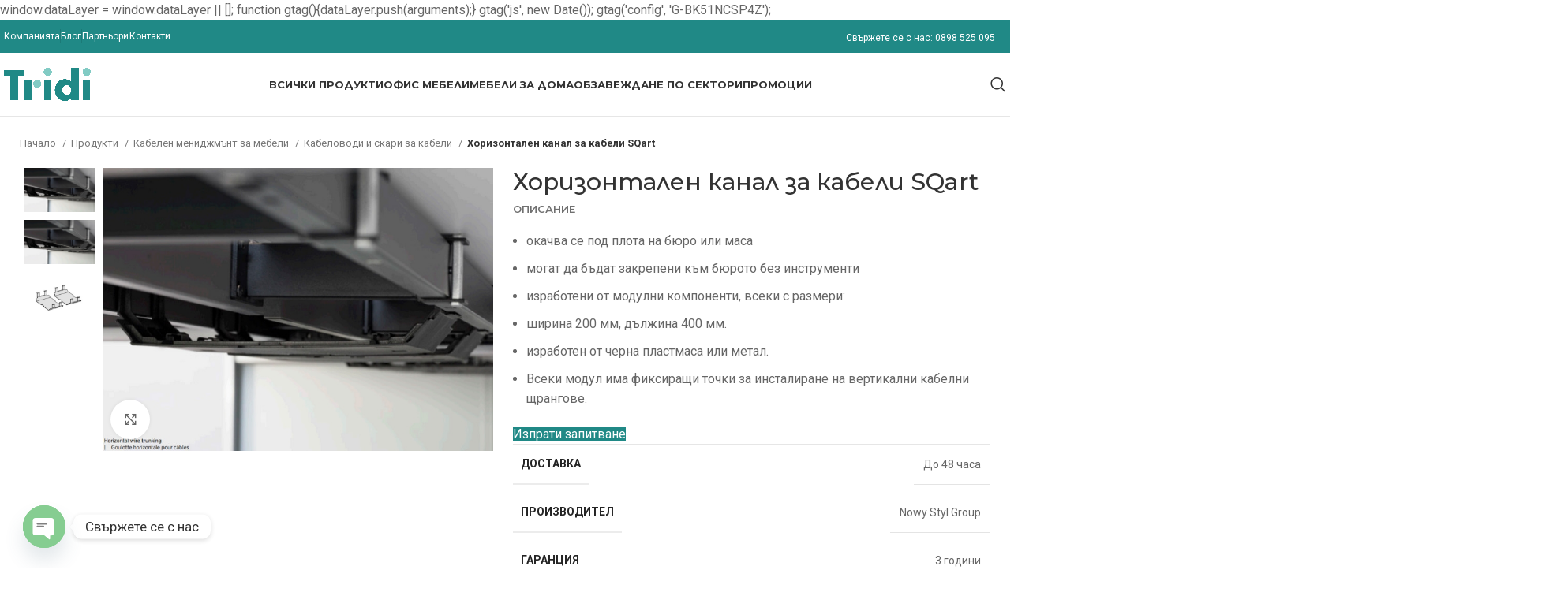

--- FILE ---
content_type: text/html; charset=UTF-8
request_url: https://wp.tridi.bg/product/nowystyl-kab-sqart/
body_size: 32818
content:
<!DOCTYPE html>
<html lang="bg-BG">
<head>
  window.dataLayer = window.dataLayer || [];
  function gtag(){dataLayer.push(arguments);}
  gtag('js', new Date());

  gtag('config', 'G-BK51NCSP4Z');
</script>
	<meta charset="UTF-8">
	<link rel="profile" href="https://gmpg.org/xfn/11">
	<link rel="pingback" href="https://wp.tridi.bg/xmlrpc.php">

	<meta name='robots' content='noindex, nofollow' />

	<!-- This site is optimized with the Yoast SEO plugin v22.6 - https://yoast.com/wordpress/plugins/seo/ -->
	<title>Хоризонтален канал за кабели SQart</title>
	<meta property="og:locale" content="bg_BG" />
	<meta property="og:type" content="article" />
	<meta property="og:title" content="Хоризонтален канал за кабели SQart" />
	<meta property="og:description" content="Хоризонтален канал-кутия за кабели окачва се под плота на бюро или маса могат да бъдат закрепени към бюрото без инструменти" />
	<meta property="og:url" content="https://wp.tridi.bg/product/nowystyl-kab-sqart/" />
	<meta property="og:site_name" content="TRIDI" />
	<meta property="article:modified_time" content="2024-03-29T14:01:25+00:00" />
	<meta property="og:image" content="https://wp.tridi.bg/wp-content/uploads/nc/8a9b492fc65e245d641bf73a5c4db59d.jpg" />
	<meta property="og:image:width" content="750" />
	<meta property="og:image:height" content="544" />
	<meta property="og:image:type" content="image/jpeg" />
	<meta name="twitter:card" content="summary_large_image" />
	<script type="application/ld+json" class="yoast-schema-graph">{"@context":"https://schema.org","@graph":[{"@type":"WebPage","@id":"https://wp.tridi.bg/product/nowystyl-kab-sqart/","url":"https://wp.tridi.bg/product/nowystyl-kab-sqart/","name":"Хоризонтален канал за кабели SQart","isPartOf":{"@id":"https://wp.tridi.bg/#website"},"primaryImageOfPage":{"@id":"https://wp.tridi.bg/product/nowystyl-kab-sqart/#primaryimage"},"image":{"@id":"https://wp.tridi.bg/product/nowystyl-kab-sqart/#primaryimage"},"thumbnailUrl":"https://wp.tridi.bg/wp-content/uploads/nc/8a9b492fc65e245d641bf73a5c4db59d.jpg","datePublished":"2019-11-07T11:18:20+00:00","dateModified":"2024-03-29T14:01:25+00:00","breadcrumb":{"@id":"https://wp.tridi.bg/product/nowystyl-kab-sqart/#breadcrumb"},"inLanguage":"bg-BG","potentialAction":[{"@type":"ReadAction","target":["https://wp.tridi.bg/product/nowystyl-kab-sqart/"]}]},{"@type":"ImageObject","inLanguage":"bg-BG","@id":"https://wp.tridi.bg/product/nowystyl-kab-sqart/#primaryimage","url":"https://wp.tridi.bg/wp-content/uploads/nc/8a9b492fc65e245d641bf73a5c4db59d.jpg","contentUrl":"https://wp.tridi.bg/wp-content/uploads/nc/8a9b492fc65e245d641bf73a5c4db59d.jpg","width":750,"height":544,"caption":"Хоризонтален канал за кабели SQart"},{"@type":"BreadcrumbList","@id":"https://wp.tridi.bg/product/nowystyl-kab-sqart/#breadcrumb","itemListElement":[{"@type":"ListItem","position":1,"name":"Home","item":"https://wp.tridi.bg/"},{"@type":"ListItem","position":2,"name":"Shop","item":"https://wp.tridi.bg/shop/"},{"@type":"ListItem","position":3,"name":"Хоризонтален канал за кабели SQart"}]},{"@type":"WebSite","@id":"https://wp.tridi.bg/#website","url":"https://wp.tridi.bg/","name":"TRIDI","description":"TRIDI","potentialAction":[{"@type":"SearchAction","target":{"@type":"EntryPoint","urlTemplate":"https://wp.tridi.bg/?s={search_term_string}"},"query-input":"required name=search_term_string"}],"inLanguage":"bg-BG"}]}</script>
	<!-- / Yoast SEO plugin. -->


<link rel='dns-prefetch' href='//fonts.googleapis.com' />
<link rel="alternate" title="oEmbed (JSON)" type="application/json+oembed" href="https://wp.tridi.bg/wp-json/oembed/1.0/embed?url=https%3A%2F%2Fwp.tridi.bg%2Fproduct%2Fnowystyl-kab-sqart%2F" />
<link rel="alternate" title="oEmbed (XML)" type="text/xml+oembed" href="https://wp.tridi.bg/wp-json/oembed/1.0/embed?url=https%3A%2F%2Fwp.tridi.bg%2Fproduct%2Fnowystyl-kab-sqart%2F&#038;format=xml" />
<style id='wp-img-auto-sizes-contain-inline-css' type='text/css'>
img:is([sizes=auto i],[sizes^="auto," i]){contain-intrinsic-size:3000px 1500px}
/*# sourceURL=wp-img-auto-sizes-contain-inline-css */
</style>
<link rel='stylesheet' id='formidable-css' href='https://wp.tridi.bg/wp-content/plugins/formidable/css/formidableforms.css?ver=513731' type='text/css' media='all' />
<link rel='stylesheet' id='wp-block-library-css' href='https://wp.tridi.bg/wp-includes/css/dist/block-library/style.min.css?ver=6.9' type='text/css' media='all' />
<style id='classic-theme-styles-inline-css' type='text/css'>
/*! This file is auto-generated */
.wp-block-button__link{color:#fff;background-color:#32373c;border-radius:9999px;box-shadow:none;text-decoration:none;padding:calc(.667em + 2px) calc(1.333em + 2px);font-size:1.125em}.wp-block-file__button{background:#32373c;color:#fff;text-decoration:none}
/*# sourceURL=/wp-includes/css/classic-themes.min.css */
</style>
<link rel='stylesheet' id='chaty-front-css-css' href='https://wp.tridi.bg/wp-content/plugins/chaty/css/chaty-front.min.css?ver=3.2.31712122672' type='text/css' media='all' />
<style id='woocommerce-inline-inline-css' type='text/css'>
.woocommerce form .form-row .required { visibility: visible; }
/*# sourceURL=woocommerce-inline-inline-css */
</style>
<link rel='stylesheet' id='elementor-frontend-css' href='https://wp.tridi.bg/wp-content/plugins/elementor/assets/css/frontend-lite.min.css?ver=3.21.5' type='text/css' media='all' />
<link rel='stylesheet' id='swiper-css' href='https://wp.tridi.bg/wp-content/plugins/elementor/assets/lib/swiper/v8/css/swiper.min.css?ver=8.4.5' type='text/css' media='all' />
<link rel='stylesheet' id='elementor-post-16-css' href='https://wp.tridi.bg/wp-content/uploads/elementor/css/post-16.css?ver=1715596637' type='text/css' media='all' />
<link rel='stylesheet' id='bootstrap-css' href='https://wp.tridi.bg/wp-content/themes/woodmart/css/bootstrap-light.min.css?ver=7.5.0' type='text/css' media='all' />
<link rel='stylesheet' id='woodmart-style-css' href='https://wp.tridi.bg/wp-content/themes/woodmart/css/parts/base.min.css?ver=7.5.0' type='text/css' media='all' />
<link rel='stylesheet' id='wd-wp-gutenberg-css' href='https://wp.tridi.bg/wp-content/themes/woodmart/css/parts/wp-gutenberg.min.css?ver=7.5.0' type='text/css' media='all' />
<link rel='stylesheet' id='wd-elementor-base-css' href='https://wp.tridi.bg/wp-content/themes/woodmart/css/parts/int-elem-base.min.css?ver=7.5.0' type='text/css' media='all' />
<link rel='stylesheet' id='wd-woocommerce-base-css' href='https://wp.tridi.bg/wp-content/themes/woodmart/css/parts/woocommerce-base.min.css?ver=7.5.0' type='text/css' media='all' />
<link rel='stylesheet' id='wd-mod-star-rating-css' href='https://wp.tridi.bg/wp-content/themes/woodmart/css/parts/mod-star-rating.min.css?ver=7.5.0' type='text/css' media='all' />
<link rel='stylesheet' id='wd-woo-el-track-order-css' href='https://wp.tridi.bg/wp-content/themes/woodmart/css/parts/woo-el-track-order.min.css?ver=7.5.0' type='text/css' media='all' />
<link rel='stylesheet' id='wd-woocommerce-block-notices-css' href='https://wp.tridi.bg/wp-content/themes/woodmart/css/parts/woo-mod-block-notices.min.css?ver=7.5.0' type='text/css' media='all' />
<link rel='stylesheet' id='wd-woo-gutenberg-css' href='https://wp.tridi.bg/wp-content/themes/woodmart/css/parts/woo-gutenberg.min.css?ver=7.5.0' type='text/css' media='all' />
<link rel='stylesheet' id='wd-woo-mod-quantity-css' href='https://wp.tridi.bg/wp-content/themes/woodmart/css/parts/woo-mod-quantity.min.css?ver=7.5.0' type='text/css' media='all' />
<link rel='stylesheet' id='wd-woo-single-prod-el-base-css' href='https://wp.tridi.bg/wp-content/themes/woodmart/css/parts/woo-single-prod-el-base.min.css?ver=7.5.0' type='text/css' media='all' />
<link rel='stylesheet' id='wd-woo-mod-stock-status-css' href='https://wp.tridi.bg/wp-content/themes/woodmart/css/parts/woo-mod-stock-status.min.css?ver=7.5.0' type='text/css' media='all' />
<link rel='stylesheet' id='wd-woo-mod-shop-attributes-css' href='https://wp.tridi.bg/wp-content/themes/woodmart/css/parts/woo-mod-shop-attributes.min.css?ver=7.5.0' type='text/css' media='all' />
<link rel='stylesheet' id='child-style-css' href='https://wp.tridi.bg/wp-content/themes/woodmart-child/style.css?ver=7.5.0' type='text/css' media='all' />
<link rel='stylesheet' id='wd-header-base-css' href='https://wp.tridi.bg/wp-content/themes/woodmart/css/parts/header-base.min.css?ver=7.5.0' type='text/css' media='all' />
<link rel='stylesheet' id='wd-mod-tools-css' href='https://wp.tridi.bg/wp-content/themes/woodmart/css/parts/mod-tools.min.css?ver=7.5.0' type='text/css' media='all' />
<link rel='stylesheet' id='wd-header-elements-base-css' href='https://wp.tridi.bg/wp-content/themes/woodmart/css/parts/header-el-base.min.css?ver=7.5.0' type='text/css' media='all' />
<link rel='stylesheet' id='wd-list-css' href='https://wp.tridi.bg/wp-content/themes/woodmart/css/parts/el-list.min.css?ver=7.5.0' type='text/css' media='all' />
<link rel='stylesheet' id='wd-header-mod-content-calc-css' href='https://wp.tridi.bg/wp-content/themes/woodmart/css/parts/header-mod-content-calc.min.css?ver=7.5.0' type='text/css' media='all' />
<link rel='stylesheet' id='wd-section-title-css' href='https://wp.tridi.bg/wp-content/themes/woodmart/css/parts/el-section-title.min.css?ver=7.5.0' type='text/css' media='all' />
<link rel='stylesheet' id='wd-section-title-style-under-and-over-css' href='https://wp.tridi.bg/wp-content/themes/woodmart/css/parts/el-section-title-style-under-and-over.min.css?ver=7.5.0' type='text/css' media='all' />
<link rel='stylesheet' id='wd-mod-nav-vertical-css' href='https://wp.tridi.bg/wp-content/themes/woodmart/css/parts/mod-nav-vertical.min.css?ver=7.5.0' type='text/css' media='all' />
<link rel='stylesheet' id='wd-mod-nav-vertical-design-simple-css' href='https://wp.tridi.bg/wp-content/themes/woodmart/css/parts/mod-nav-vertical-design-simple.min.css?ver=7.5.0' type='text/css' media='all' />
<link rel='stylesheet' id='wd-widget-nav-mega-menu-css' href='https://wp.tridi.bg/wp-content/themes/woodmart/css/parts/widget-nav-mega-menu.min.css?ver=7.5.0' type='text/css' media='all' />
<link rel='stylesheet' id='wd-header-search-css' href='https://wp.tridi.bg/wp-content/themes/woodmart/css/parts/header-el-search.min.css?ver=7.5.0' type='text/css' media='all' />
<link rel='stylesheet' id='wd-header-mobile-nav-dropdown-css' href='https://wp.tridi.bg/wp-content/themes/woodmart/css/parts/header-el-mobile-nav-dropdown.min.css?ver=7.5.0' type='text/css' media='all' />
<link rel='stylesheet' id='wd-woo-single-prod-builder-css' href='https://wp.tridi.bg/wp-content/themes/woodmart/css/parts/woo-single-prod-builder.min.css?ver=7.5.0' type='text/css' media='all' />
<link rel='stylesheet' id='wd-woo-single-prod-el-gallery-css' href='https://wp.tridi.bg/wp-content/themes/woodmart/css/parts/woo-single-prod-el-gallery.min.css?ver=7.5.0' type='text/css' media='all' />
<link rel='stylesheet' id='wd-woo-single-prod-el-gallery-opt-thumb-left-desktop-css' href='https://wp.tridi.bg/wp-content/themes/woodmart/css/parts/woo-single-prod-el-gallery-opt-thumb-left-desktop.min.css?ver=7.5.0' type='text/css' media='all' />
<link rel='stylesheet' id='wd-swiper-css' href='https://wp.tridi.bg/wp-content/themes/woodmart/css/parts/lib-swiper.min.css?ver=7.5.0' type='text/css' media='all' />
<link rel='stylesheet' id='wd-swiper-arrows-css' href='https://wp.tridi.bg/wp-content/themes/woodmart/css/parts/lib-swiper-arrows.min.css?ver=7.5.0' type='text/css' media='all' />
<link rel='stylesheet' id='wd-photoswipe-css' href='https://wp.tridi.bg/wp-content/themes/woodmart/css/parts/lib-photoswipe.min.css?ver=7.5.0' type='text/css' media='all' />
<link rel='stylesheet' id='wd-tabs-css' href='https://wp.tridi.bg/wp-content/themes/woodmart/css/parts/el-tabs.min.css?ver=7.5.0' type='text/css' media='all' />
<link rel='stylesheet' id='wd-woo-single-prod-el-tabs-opt-layout-tabs-css' href='https://wp.tridi.bg/wp-content/themes/woodmart/css/parts/woo-single-prod-el-tabs-opt-layout-tabs.min.css?ver=7.5.0' type='text/css' media='all' />
<link rel='stylesheet' id='wd-mfp-popup-css' href='https://wp.tridi.bg/wp-content/themes/woodmart/css/parts/lib-magnific-popup.min.css?ver=7.5.0' type='text/css' media='all' />
<link rel='stylesheet' id='wd-section-title-style-simple-and-brd-css' href='https://wp.tridi.bg/wp-content/themes/woodmart/css/parts/el-section-title-style-simple-and-brd.min.css?ver=7.5.0' type='text/css' media='all' />
<link rel='stylesheet' id='wd-product-loop-css' href='https://wp.tridi.bg/wp-content/themes/woodmart/css/parts/woo-product-loop.min.css?ver=7.5.0' type='text/css' media='all' />
<link rel='stylesheet' id='wd-product-loop-fw-button-css' href='https://wp.tridi.bg/wp-content/themes/woodmart/css/parts/woo-prod-loop-fw-button.min.css?ver=7.5.0' type='text/css' media='all' />
<link rel='stylesheet' id='wd-mod-more-description-css' href='https://wp.tridi.bg/wp-content/themes/woodmart/css/parts/mod-more-description.min.css?ver=7.5.0' type='text/css' media='all' />
<link rel='stylesheet' id='wd-woo-opt-products-bg-css' href='https://wp.tridi.bg/wp-content/themes/woodmart/css/parts/woo-opt-products-bg.min.css?ver=7.5.0' type='text/css' media='all' />
<link rel='stylesheet' id='wd-woo-opt-stretch-cont-css' href='https://wp.tridi.bg/wp-content/themes/woodmart/css/parts/woo-opt-stretch-cont.min.css?ver=7.5.0' type='text/css' media='all' />
<link rel='stylesheet' id='wd-bordered-product-css' href='https://wp.tridi.bg/wp-content/themes/woodmart/css/parts/woo-opt-bordered-product.min.css?ver=7.5.0' type='text/css' media='all' />
<link rel='stylesheet' id='wd-swiper-pagin-css' href='https://wp.tridi.bg/wp-content/themes/woodmart/css/parts/lib-swiper-pagin.min.css?ver=7.5.0' type='text/css' media='all' />
<link rel='stylesheet' id='wd-widget-collapse-css' href='https://wp.tridi.bg/wp-content/themes/woodmart/css/parts/opt-widget-collapse.min.css?ver=7.5.0' type='text/css' media='all' />
<link rel='stylesheet' id='wd-footer-base-css' href='https://wp.tridi.bg/wp-content/themes/woodmart/css/parts/footer-base.min.css?ver=7.5.0' type='text/css' media='all' />
<link rel='stylesheet' id='wd-scroll-top-css' href='https://wp.tridi.bg/wp-content/themes/woodmart/css/parts/opt-scrolltotop.min.css?ver=7.5.0' type='text/css' media='all' />
<link rel='stylesheet' id='wd-wd-search-results-css' href='https://wp.tridi.bg/wp-content/themes/woodmart/css/parts/wd-search-results.min.css?ver=7.5.0' type='text/css' media='all' />
<link rel='stylesheet' id='wd-wd-search-form-css' href='https://wp.tridi.bg/wp-content/themes/woodmart/css/parts/wd-search-form.min.css?ver=7.5.0' type='text/css' media='all' />
<link rel='stylesheet' id='wd-header-search-fullscreen-css' href='https://wp.tridi.bg/wp-content/themes/woodmart/css/parts/header-el-search-fullscreen-general.min.css?ver=7.5.0' type='text/css' media='all' />
<link rel='stylesheet' id='wd-header-search-fullscreen-1-css' href='https://wp.tridi.bg/wp-content/themes/woodmart/css/parts/header-el-search-fullscreen-1.min.css?ver=7.5.0' type='text/css' media='all' />
<link rel='stylesheet' id='xts-google-fonts-css' href='https://fonts.googleapis.com/css?family=Roboto%3A400%2C700%7CMontserrat%3A400%2C600%2C500%2C700&#038;ver=7.5.0' type='text/css' media='all' />
<link rel='stylesheet' id='google-fonts-1-css' href='https://fonts.googleapis.com/css?family=Roboto+Slab%3A100%2C100italic%2C200%2C200italic%2C300%2C300italic%2C400%2C400italic%2C500%2C500italic%2C600%2C600italic%2C700%2C700italic%2C800%2C800italic%2C900%2C900italic&#038;display=swap&#038;subset=cyrillic&#038;ver=6.9' type='text/css' media='all' />
<link rel="preconnect" href="https://fonts.gstatic.com/" crossorigin><script type="text/javascript" src="https://wp.tridi.bg/wp-includes/js/jquery/jquery.min.js?ver=3.7.1" id="jquery-core-js"></script>
<script type="text/javascript" src="https://wp.tridi.bg/wp-includes/js/jquery/jquery-migrate.min.js?ver=3.4.1" id="jquery-migrate-js"></script>
<script type="text/javascript" src="https://wp.tridi.bg/wp-content/plugins/woocommerce/assets/js/jquery-blockui/jquery.blockUI.min.js?ver=2.7.0-wc.8.8.6" id="jquery-blockui-js" defer="defer" data-wp-strategy="defer"></script>
<script type="text/javascript" id="wc-add-to-cart-js-extra">
/* <![CDATA[ */
var wc_add_to_cart_params = {"ajax_url":"/wp-admin/admin-ajax.php","wc_ajax_url":"/?wc-ajax=%%endpoint%%","i18n_view_cart":"\u041f\u0440\u0435\u0433\u043b\u0435\u0434 \u043d\u0430 \u043a\u043e\u043b\u0438\u0447\u043a\u0430\u0442\u0430","cart_url":"https://wp.tridi.bg/cart/","is_cart":"","cart_redirect_after_add":"no"};
//# sourceURL=wc-add-to-cart-js-extra
/* ]]> */
</script>
<script type="text/javascript" src="https://wp.tridi.bg/wp-content/plugins/woocommerce/assets/js/frontend/add-to-cart.min.js?ver=8.8.6" id="wc-add-to-cart-js" defer="defer" data-wp-strategy="defer"></script>
<script type="text/javascript" src="https://wp.tridi.bg/wp-content/plugins/woocommerce/assets/js/zoom/jquery.zoom.min.js?ver=1.7.21-wc.8.8.6" id="zoom-js" defer="defer" data-wp-strategy="defer"></script>
<script type="text/javascript" id="wc-single-product-js-extra">
/* <![CDATA[ */
var wc_single_product_params = {"i18n_required_rating_text":"\u0418\u0437\u0431\u0435\u0440\u0435\u0442\u0435 \u0441\u0442\u043e\u0439\u043d\u043e\u0441\u0442","review_rating_required":"yes","flexslider":{"rtl":false,"animation":"slide","smoothHeight":true,"directionNav":false,"controlNav":"thumbnails","slideshow":false,"animationSpeed":500,"animationLoop":false,"allowOneSlide":false},"zoom_enabled":"","zoom_options":[],"photoswipe_enabled":"","photoswipe_options":{"shareEl":false,"closeOnScroll":false,"history":false,"hideAnimationDuration":0,"showAnimationDuration":0},"flexslider_enabled":""};
//# sourceURL=wc-single-product-js-extra
/* ]]> */
</script>
<script type="text/javascript" src="https://wp.tridi.bg/wp-content/plugins/woocommerce/assets/js/frontend/single-product.min.js?ver=8.8.6" id="wc-single-product-js" defer="defer" data-wp-strategy="defer"></script>
<script type="text/javascript" src="https://wp.tridi.bg/wp-content/plugins/woocommerce/assets/js/js-cookie/js.cookie.min.js?ver=2.1.4-wc.8.8.6" id="js-cookie-js" defer="defer" data-wp-strategy="defer"></script>
<script type="text/javascript" id="woocommerce-js-extra">
/* <![CDATA[ */
var woocommerce_params = {"ajax_url":"/wp-admin/admin-ajax.php","wc_ajax_url":"/?wc-ajax=%%endpoint%%"};
//# sourceURL=woocommerce-js-extra
/* ]]> */
</script>
<script type="text/javascript" src="https://wp.tridi.bg/wp-content/plugins/woocommerce/assets/js/frontend/woocommerce.min.js?ver=8.8.6" id="woocommerce-js" defer="defer" data-wp-strategy="defer"></script>
<script type="text/javascript" src="https://wp.tridi.bg/wp-content/themes/woodmart/js/libs/device.min.js?ver=7.5.0" id="wd-device-library-js"></script>
<script type="text/javascript" src="https://wp.tridi.bg/wp-content/themes/woodmart/js/scripts/global/scrollBar.min.js?ver=7.5.0" id="wd-scrollbar-js"></script>
<link rel="https://api.w.org/" href="https://wp.tridi.bg/wp-json/" /><link rel="alternate" title="JSON" type="application/json" href="https://wp.tridi.bg/wp-json/wp/v2/product/15460" /><link rel="EditURI" type="application/rsd+xml" title="RSD" href="https://wp.tridi.bg/xmlrpc.php?rsd" />
					<meta name="viewport" content="width=device-width, initial-scale=1.0, maximum-scale=1.0, user-scalable=no">
										<noscript><style>.woocommerce-product-gallery{ opacity: 1 !important; }</style></noscript>
	<meta name="generator" content="Elementor 3.21.5; features: e_optimized_assets_loading, e_optimized_css_loading, e_font_icon_svg, additional_custom_breakpoints; settings: css_print_method-external, google_font-enabled, font_display-swap">
<link rel="icon" href="https://wp.tridi.bg/wp-content/uploads/2024/02/tridi-fav-150x150.png" sizes="32x32" />
<link rel="icon" href="https://wp.tridi.bg/wp-content/uploads/2024/02/tridi-fav.png" sizes="192x192" />
<link rel="apple-touch-icon" href="https://wp.tridi.bg/wp-content/uploads/2024/02/tridi-fav.png" />
<meta name="msapplication-TileImage" content="https://wp.tridi.bg/wp-content/uploads/2024/02/tridi-fav.png" />
<style>
		
		</style>			<style id="wd-style-default_header-css" data-type="wd-style-default_header">
				:root{
	--wd-top-bar-h: 42px;
	--wd-top-bar-sm-h: 40px;
	--wd-top-bar-sticky-h: .00001px;
	--wd-top-bar-brd-w: .00001px;

	--wd-header-general-h: 80px;
	--wd-header-general-sm-h: 80px;
	--wd-header-general-sticky-h: 80px;
	--wd-header-general-brd-w: 1px;

	--wd-header-bottom-h: 50px;
	--wd-header-bottom-sm-h: .00001px;
	--wd-header-bottom-sticky-h: .00001px;
	--wd-header-bottom-brd-w: .00001px;

	--wd-header-clone-h: .00001px;

	--wd-header-brd-w: calc(var(--wd-top-bar-brd-w) + var(--wd-header-general-brd-w) + var(--wd-header-bottom-brd-w));
	--wd-header-h: calc(var(--wd-top-bar-h) + var(--wd-header-general-h) + var(--wd-header-bottom-h) + var(--wd-header-brd-w));
	--wd-header-sticky-h: calc(var(--wd-top-bar-sticky-h) + var(--wd-header-general-sticky-h) + var(--wd-header-bottom-sticky-h) + var(--wd-header-clone-h) + var(--wd-header-brd-w));
	--wd-header-sm-h: calc(var(--wd-top-bar-sm-h) + var(--wd-header-general-sm-h) + var(--wd-header-bottom-sm-h) + var(--wd-header-brd-w));
}

.whb-top-bar .wd-dropdown {
	margin-top: 1px;
}

.whb-top-bar .wd-dropdown:after {
	height: 11px;
}


.whb-sticked .whb-general-header .wd-dropdown:not(.sub-sub-menu) {
	margin-top: 20px;
}

.whb-sticked .whb-general-header .wd-dropdown:not(.sub-sub-menu):after {
	height: 30px;
}


:root:has(.whb-general-header.whb-border-boxed) {
	--wd-header-general-brd-w: .00001px;
}

@media (max-width: 1024px) {
:root:has(.whb-general-header.whb-hidden-mobile) {
	--wd-header-general-brd-w: .00001px;
}
}


.whb-header-bottom .wd-dropdown {
	margin-top: 5px;
}

.whb-header-bottom .wd-dropdown:after {
	height: 15px;
}



		
.whb-top-bar {
	background-color: rgba(32, 137, 134, 1);
}

.whb-duljtjrl87kj7pmuut6b .searchform {
	--wd-form-height: 40px;
}
.whb-general-header {
	border-color: rgba(129, 129, 129, 0.2);border-bottom-width: 1px;border-bottom-style: solid;
}
			</style>
						<style id="wd-style-theme_settings_default-css" data-type="wd-style-theme_settings_default">
				@font-face {
	font-weight: normal;
	font-style: normal;
	font-family: "woodmart-font";
	src: url("//wp.tridi.bg/wp-content/themes/woodmart/fonts/woodmart-font-1-400.woff2?v=7.5.0") format("woff2");
}

:root {
	--wd-text-font: "Roboto", Arial, Helvetica, sans-serif;
	--wd-text-font-weight: 400;
	--wd-text-color: rgb(102,102,102);
	--wd-text-font-size: 16px;
	--wd-title-font: "Montserrat", Arial, Helvetica, sans-serif;
	--wd-title-font-weight: 600;
	--wd-title-transform: uppercase;
	--wd-title-color: #242424;
	--wd-entities-title-font: "Montserrat", Arial, Helvetica, sans-serif;
	--wd-entities-title-font-weight: 500;
	--wd-entities-title-color: #333333;
	--wd-entities-title-color-hover: rgb(51 51 51 / 65%);
	--wd-alternative-font: "Roboto", Arial, Helvetica, sans-serif;
	--wd-widget-title-font: "Montserrat", Arial, Helvetica, sans-serif;
	--wd-widget-title-font-weight: 600;
	--wd-widget-title-transform: uppercase;
	--wd-widget-title-color: #333;
	--wd-widget-title-font-size: 16px;
	--wd-header-el-font: "Montserrat", Arial, Helvetica, sans-serif;
	--wd-header-el-font-weight: 700;
	--wd-header-el-transform: uppercase;
	--wd-header-el-font-size: 13px;
	--wd-primary-color: rgb(32,137,134);
	--wd-alternative-color: #fbbc34;
	--wd-link-color: rgb(32,137,134);
	--wd-link-color-hover: rgb(130,203,196);
	--btn-default-bgcolor: #f7f7f7;
	--btn-default-bgcolor-hover: #efefef;
	--btn-accented-bgcolor: #83b735;
	--btn-accented-bgcolor-hover: #74a32f;
	--wd-form-brd-width: 2px;
	--notices-success-bg: #459647;
	--notices-success-color: #fff;
	--notices-warning-bg: #E0B252;
	--notices-warning-color: #fff;
}
.woodmart-woocommerce-layered-nav .wd-scroll-content {
	max-height: 223px;
}
.wd-popup.wd-age-verify {
	--wd-popup-width: 500px;
}
.wd-popup.wd-promo-popup {
	background-color: #111111;
	background-image: none;
	background-repeat: no-repeat;
	background-size: contain;
	background-position: left center;
	--wd-popup-width: 800px;
}
.page-title-default {
	background-color: #0a0a0a;
	background-image: url(https://wp.tridi.bg/wp-content/uploads/2024/02/page-title-bar.jpg);
	background-size: cover;
	background-position: center center;
}
.footer-container {
	background-color: #ffffff;
	background-image: none;
}
.wd-popup.popup-quick-view {
	--wd-popup-width: 920px;
}
:root{
--wd-container-w: 1300px;
--wd-form-brd-radius: 0px;
--btn-default-color: #333;
--btn-default-color-hover: #333;
--btn-accented-color: #fff;
--btn-accented-color-hover: #fff;
--btn-default-brd-radius: 0px;
--btn-default-box-shadow: none;
--btn-default-box-shadow-hover: none;
--btn-default-box-shadow-active: none;
--btn-default-bottom: 0px;
--btn-accented-bottom-active: -1px;
--btn-accented-brd-radius: 0px;
--btn-accented-box-shadow: inset 0 -2px 0 rgba(0, 0, 0, .15);
--btn-accented-box-shadow-hover: inset 0 -2px 0 rgba(0, 0, 0, .15);
--wd-brd-radius: 0px;
}

@media (min-width: 1317px) {
.platform-Windows .wd-section-stretch > .elementor-container {
margin-left: auto;
margin-right: auto;
}
}

@media (min-width: 1300px) {
html:not(.platform-Windows) .wd-section-stretch > .elementor-container {
margin-left: auto;
margin-right: auto;
}
}


#office_sec_menu .wd-sub-menu>li>a {
		color:#000;
    text-transform: initial!important;
    font-weight: 400!important;
    font-family: 'Montserrat'!important;
    font-size: 15px!important;
}

#office_sec_menu .wd-event-hover:hover>.wd-dropdown {
    background: #f7f7f7;
}
#office_sec_menu .wd-nav-vertical .wd-dropdown-menu {
    left: calc(0%) !important;
    z-index: 999;
    top: 15px;
}
#office_sec_menu svg {margin-right: 6px}
#office_sec_menu .wd-nav-vertical.wd-design-default,
#office_sec_menu .wd-nav-vertical.wd-design-default>li:not(:last-child) {
    border: 0;
}
#office_sec_menu .wd-nav-vertical>li>a {
    color: #000;
}
#office_sec_menu .wd-nav-vertical>li>a:hover,
#office_sec_menu .wd-sub-menu>li>a:hover {
    color: #208986!important;
}
#office_sec_menu .wd-nav-vertical>li.menu-item-has-children>a:after  {display:none}
.wd-header-text a {color:#fff}
.wd-product :is(.product-image-link,.hover-img) img {
height: 245px;
    object-fit: contain;
}
.post-type-archive-portfolio .portfolio-entry img {
    height: 300px;
    object-fit: cover;
}
.post-type-archive-portfolio .wd-project .wd-entities-title {
    min-height:3em;
    font-size: 100%;
}
.post-type-archive-portfolio .main-page-wrapper {
	background-color: #F7F7F7!important;
}@media (max-width: 576px) {
	.wd-product :is(.product-image-link,.hover-img) img {height: 120px;}
}

			</style>
			</head>

<body class="wp-singular product-template-default single single-product postid-15460 wp-theme-woodmart wp-child-theme-woodmart-child theme-woodmart woocommerce woocommerce-page woocommerce-no-js wrapper-custom  woodmart-product-design-default catalog-mode-on categories-accordion-on woodmart-archive-shop woodmart-ajax-shop-on offcanvas-sidebar-tablet elementor-default elementor-kit-16">
			<script type="text/javascript" id="wd-flicker-fix">// Flicker fix.</script>	
	
	<div class="website-wrapper">
									<header class="whb-header whb-default_header whb-sticky-shadow whb-scroll-stick whb-sticky-real">
					<div class="whb-main-header">
	
<div class="whb-row whb-top-bar whb-not-sticky-row whb-with-bg whb-without-border whb-color-dark whb-flex-flex-middle">
	<div class="container">
		<div class="whb-flex-row whb-top-bar-inner">
			<div class="whb-column whb-col-left whb-visible-lg">
	
<div class="wd-header-text set-cont-mb-s reset-last-child "><a href="https://wp.tridi.bg/za-nas/">Компанията</a></div>
<div class="wd-header-divider whb-divider-default "></div>
<div class="wd-header-text set-cont-mb-s reset-last-child "><a href="https://wp.tridi.bg/blog/">Блог</a></div>
<div class="wd-header-divider whb-divider-default "></div>
<div class="wd-header-text set-cont-mb-s reset-last-child "><a href="https://wp.tridi.bg/partniori/">Партньори</a></div>
<div class="wd-header-divider whb-divider-default "></div>
<div class="wd-header-text set-cont-mb-s reset-last-child "><a href="https://wp.tridi.bg/kontakti-tridi/">Контакти</a></div>
</div>
<div class="whb-column whb-col-center whb-visible-lg whb-empty-column">
	</div>
<div class="whb-column whb-col-right whb-visible-lg">
	<div id="wd-696c4f2c11a1a" class=" whb-vdv4thxx1ga1kqktizjx wd-button-wrapper text-center"><a href="tel:+359898525095" title="" class="btn btn-scheme-light btn-scheme-hover-light btn-style-default btn-style-rectangle btn-size-small">Свържете се с нас: 0898 525 095</a></div></div>
<div class="whb-column whb-col-mobile whb-hidden-lg">
	
<div class="wd-header-text set-cont-mb-s reset-last-child "><p style="text-align: center;"><a href="https://wp.tridi.bg/za-nas/">Компанията</a></p></div>
<div class="wd-header-divider whb-divider-default "></div>
<div class="wd-header-text set-cont-mb-s reset-last-child "><p style="text-align: center;"><a href="https://wp.tridi.bg/blog/">Блог</a></p></div>
<div class="wd-header-divider whb-divider-default "></div>
<div class="wd-header-text set-cont-mb-s reset-last-child "><p style="text-align: center;"><a href="https://wp.tridi.bg/partniori/">Партньори</a></p></div>
<div class="wd-header-divider whb-divider-default "></div>
<div class="wd-header-text set-cont-mb-s reset-last-child "><p style="text-align: center;"><a href="https://wp.tridi.bg/kontakti-tridi/">Контакти</a></p></div>
</div>
		</div>
	</div>
</div>

<div class="whb-row whb-general-header whb-sticky-row whb-without-bg whb-border-fullwidth whb-color-dark whb-flex-flex-middle">
	<div class="container">
		<div class="whb-flex-row whb-general-header-inner">
			<div class="whb-column whb-col-left whb-visible-lg">
	<div class="site-logo">
	<a href="https://wp.tridi.bg/" class="wd-logo wd-main-logo" rel="home" aria-label="Site logo">
		<img src="https://wp.tridi.bg/wp-content/uploads/2024/02/Tridi_Logo.png" alt="TRIDI" style="max-width: 110px;" />	</a>
	</div>
</div>
<div class="whb-column whb-col-center whb-visible-lg">
	<div class="wd-header-nav wd-header-main-nav text-center wd-design-1" role="navigation" aria-label="Main navigation">
	<ul id="menu-mainmenu_cats" class="menu wd-nav wd-nav-main wd-style-default wd-gap-l"><li id="menu-item-12146" class="menu-item menu-item-type-custom menu-item-object-custom menu-item-12146 item-level-0 menu-mega-dropdown wd-event-hover menu-item-has-children" ><a href="#" class="woodmart-nav-link"><span class="nav-link-text">Всички продукти</span></a>
<div class="wd-dropdown-menu wd-dropdown wd-design-full-width color-scheme-dark">

<div class="container">
			<link rel="stylesheet" id="elementor-post-12151-css" href="https://wp.tridi.bg/wp-content/uploads/elementor/css/post-12151.css?ver=1715596637" type="text/css" media="all">
					<div data-elementor-type="wp-post" data-elementor-id="12151" class="elementor elementor-12151">
				<div class="wd-negative-gap elementor-element elementor-element-307cf49 e-flex e-con-boxed e-con e-parent" data-id="307cf49" data-element_type="container" data-settings="{&quot;background_background&quot;:&quot;classic&quot;}">
					<div class="e-con-inner">
		<div class="elementor-element elementor-element-b414101 e-con-full e-flex e-con e-child" data-id="b414101" data-element_type="container">
				<div class="elementor-element elementor-element-611d2c0 elementor-widget elementor-widget-wd_list" data-id="611d2c0" data-element_type="widget" data-widget_type="wd_list.default">
				<div class="elementor-widget-container">
					<ul class="wd-list color-scheme-custom wd-fontsize-xs wd-list-type-icon wd-list-style-default wd-justify-left">
											<li class="elementor-repeater-item-f43eabd">
											<svg class="list-icon wd-icon e-font-icon-svg e-fas-chevron-right" viewBox="0 0 320 512" xmlns="http://www.w3.org/2000/svg"><path d="M285.476 272.971L91.132 467.314c-9.373 9.373-24.569 9.373-33.941 0l-22.667-22.667c-9.357-9.357-9.375-24.522-.04-33.901L188.505 256 34.484 101.255c-9.335-9.379-9.317-24.544.04-33.901l22.667-22.667c9.373-9.373 24.569-9.373 33.941 0L285.475 239.03c9.373 9.372 9.373 24.568.001 33.941z"></path></svg>					
					<span class="list-content">
						офис столове					</span>

					
						<a  href="https://wp.tridi.bg/product-category/produkti/ofis-stolove/" class="wd-fill" aria-label="List item link"></a>
									</li>
											<li class="elementor-repeater-item-98857ae">
											<svg class="list-icon wd-icon e-font-icon-svg e-fas-chevron-right" viewBox="0 0 320 512" xmlns="http://www.w3.org/2000/svg"><path d="M285.476 272.971L91.132 467.314c-9.373 9.373-24.569 9.373-33.941 0l-22.667-22.667c-9.357-9.357-9.375-24.522-.04-33.901L188.505 256 34.484 101.255c-9.335-9.379-9.317-24.544.04-33.901l22.667-22.667c9.373-9.373 24.569-9.373 33.941 0L285.475 239.03c9.373 9.372 9.373 24.568.001 33.941z"></path></svg>					
					<span class="list-content">
						Бюра, кабинети и маси 					</span>

					
						<a  href="https://wp.tridi.bg/product-category/produkti/biura-kabineti-masi/" class="wd-fill" aria-label="List item link"></a>
									</li>
											<li class="elementor-repeater-item-1995d6f">
											<svg class="list-icon wd-icon e-font-icon-svg e-fas-chevron-right" viewBox="0 0 320 512" xmlns="http://www.w3.org/2000/svg"><path d="M285.476 272.971L91.132 467.314c-9.373 9.373-24.569 9.373-33.941 0l-22.667-22.667c-9.357-9.357-9.375-24.522-.04-33.901L188.505 256 34.484 101.255c-9.335-9.379-9.317-24.544.04-33.901l22.667-22.667c9.373-9.373 24.569-9.373 33.941 0L285.475 239.03c9.373 9.372 9.373 24.568.001 33.941z"></path></svg>					
					<span class="list-content">
						Мека мебел					</span>

					
						<a  href="https://wp.tridi.bg/product-category/produkti/meka-mebel/" class="wd-fill" aria-label="List item link"></a>
									</li>
					</ul>

				</div>
				</div>
				</div>
		<div class="elementor-element elementor-element-90ebbe0 e-con-full e-flex e-con e-child" data-id="90ebbe0" data-element_type="container">
				<div class="elementor-element elementor-element-0bb84f8 elementor-widget elementor-widget-wd_list" data-id="0bb84f8" data-element_type="widget" data-widget_type="wd_list.default">
				<div class="elementor-widget-container">
					<ul class="wd-list color-scheme-custom wd-fontsize-xs wd-list-type-icon wd-list-style-default wd-justify-left">
											<li class="elementor-repeater-item-bfe250f">
											<svg class="list-icon wd-icon e-font-icon-svg e-fas-chevron-right" viewBox="0 0 320 512" xmlns="http://www.w3.org/2000/svg"><path d="M285.476 272.971L91.132 467.314c-9.373 9.373-24.569 9.373-33.941 0l-22.667-22.667c-9.357-9.357-9.375-24.522-.04-33.901L188.505 256 34.484 101.255c-9.335-9.379-9.317-24.544.04-33.901l22.667-22.667c9.373-9.373 24.569-9.373 33.941 0L285.475 239.03c9.373 9.372 9.373 24.568.001 33.941z"></path></svg>					
					<span class="list-content">
						Метално обзавеждане					</span>

					
						<a  href="https://wp.tridi.bg/product-category/produkti/metalni-mebeli/" class="wd-fill" aria-label="List item link"></a>
									</li>
											<li class="elementor-repeater-item-e7066c2">
											<svg class="list-icon wd-icon e-font-icon-svg e-fas-chevron-right" viewBox="0 0 320 512" xmlns="http://www.w3.org/2000/svg"><path d="M285.476 272.971L91.132 467.314c-9.373 9.373-24.569 9.373-33.941 0l-22.667-22.667c-9.357-9.357-9.375-24.522-.04-33.901L188.505 256 34.484 101.255c-9.335-9.379-9.317-24.544.04-33.901l22.667-22.667c9.373-9.373 24.569-9.373 33.941 0L285.475 239.03c9.373 9.372 9.373 24.568.001 33.941z"></path></svg>					
					<span class="list-content">
						Кабелен мениджмънт					</span>

					
						<a  href="https://wp.tridi.bg/product-category/produkti/kabelen-menidgment-za-mebeli/" class="wd-fill" aria-label="List item link"></a>
									</li>
											<li class="elementor-repeater-item-0710229">
											<svg class="list-icon wd-icon e-font-icon-svg e-fas-chevron-right" viewBox="0 0 320 512" xmlns="http://www.w3.org/2000/svg"><path d="M285.476 272.971L91.132 467.314c-9.373 9.373-24.569 9.373-33.941 0l-22.667-22.667c-9.357-9.357-9.375-24.522-.04-33.901L188.505 256 34.484 101.255c-9.335-9.379-9.317-24.544.04-33.901l22.667-22.667c9.373-9.373 24.569-9.373 33.941 0L285.475 239.03c9.373 9.372 9.373 24.568.001 33.941z"></path></svg>					
					<span class="list-content">
						Мебели за хоум офис					</span>

					
						<a  href="https://wp.tridi.bg/product-category/home-ofis/" class="wd-fill" aria-label="List item link"></a>
									</li>
					</ul>

				</div>
				</div>
				</div>
		<div class="elementor-element elementor-element-a96e043 e-con-full e-flex e-con e-child" data-id="a96e043" data-element_type="container">
				<div class="elementor-element elementor-element-695d444 elementor-widget elementor-widget-wd_list" data-id="695d444" data-element_type="widget" data-widget_type="wd_list.default">
				<div class="elementor-widget-container">
					<ul class="wd-list color-scheme-custom wd-fontsize-xs wd-list-type-icon wd-list-style-default wd-justify-left">
											<li class="elementor-repeater-item-fb0348d">
											<svg class="list-icon wd-icon e-font-icon-svg e-fas-chevron-right" viewBox="0 0 320 512" xmlns="http://www.w3.org/2000/svg"><path d="M285.476 272.971L91.132 467.314c-9.373 9.373-24.569 9.373-33.941 0l-22.667-22.667c-9.357-9.357-9.375-24.522-.04-33.901L188.505 256 34.484 101.255c-9.335-9.379-9.317-24.544.04-33.901l22.667-22.667c9.373-9.373 24.569-9.373 33.941 0L285.475 239.03c9.373 9.372 9.373 24.568.001 33.941z"></path></svg>					
					<span class="list-content">
						Мебели за градина					</span>

					
						<a  href="https://wp.tridi.bg/product-category/mebeli-za-gradina/" class="wd-fill" aria-label="List item link"></a>
									</li>
											<li class="elementor-repeater-item-cb98df1">
											<svg class="list-icon wd-icon e-font-icon-svg e-fas-chevron-right" viewBox="0 0 320 512" xmlns="http://www.w3.org/2000/svg"><path d="M285.476 272.971L91.132 467.314c-9.373 9.373-24.569 9.373-33.941 0l-22.667-22.667c-9.357-9.357-9.375-24.522-.04-33.901L188.505 256 34.484 101.255c-9.335-9.379-9.317-24.544.04-33.901l22.667-22.667c9.373-9.373 24.569-9.373 33.941 0L285.475 239.03c9.373 9.372 9.373 24.568.001 33.941z"></path></svg>					
					<span class="list-content">
						Мебели за заведения и ресторанти					</span>

					
						<a  href="https://wp.tridi.bg/product-category/produkti/mebeli-za-zavedenia-i-restoranti/" class="wd-fill" aria-label="List item link"></a>
									</li>
											<li class="elementor-repeater-item-99100cc">
											<svg class="list-icon wd-icon e-font-icon-svg e-fas-chevron-right" viewBox="0 0 320 512" xmlns="http://www.w3.org/2000/svg"><path d="M285.476 272.971L91.132 467.314c-9.373 9.373-24.569 9.373-33.941 0l-22.667-22.667c-9.357-9.357-9.375-24.522-.04-33.901L188.505 256 34.484 101.255c-9.335-9.379-9.317-24.544.04-33.901l22.667-22.667c9.373-9.373 24.569-9.373 33.941 0L285.475 239.03c9.373 9.372 9.373 24.568.001 33.941z"></path></svg>					
					<span class="list-content">
						Мебели за училища и детски градини					</span>

					
						<a  href="https://wp.tridi.bg/product-category/produkti/masi-stolove-uchebni/" class="wd-fill" aria-label="List item link"></a>
									</li>
					</ul>

				</div>
				</div>
				</div>
					</div>
				</div>
				</div>
		
</div>

</div>
</li>
<li id="menu-item-12147" class="menu-item menu-item-type-custom menu-item-object-custom menu-item-12147 item-level-0 menu-mega-dropdown wd-event-hover menu-item-has-children dropdown-with-height" style="--wd-dropdown-height: 600px;"><a href="#" class="woodmart-nav-link"><span class="nav-link-text">Офис мебели</span></a>
<div class="wd-dropdown-menu wd-dropdown wd-design-full-width color-scheme-dark wd-scroll">

<div class="wd-scroll-content">

<div class="wd-dropdown-inner">

<div class="container">
			<link rel="stylesheet" id="elementor-post-12224-css" href="https://wp.tridi.bg/wp-content/uploads/elementor/css/post-12224.css?ver=1715596637" type="text/css" media="all">
					<div data-elementor-type="wp-post" data-elementor-id="12224" class="elementor elementor-12224">
				<div class="elementor-element elementor-element-307cf49 e-con-full wd-section-stretch-content e-flex e-con e-parent" data-id="307cf49" data-element_type="container" data-settings="{&quot;background_background&quot;:&quot;classic&quot;}">
		<div class="elementor-element elementor-element-b414101 e-con-full e-flex e-con e-child" data-id="b414101" data-element_type="container">
				<div class="elementor-element elementor-element-f537f0f elementor-widget elementor-widget-image" data-id="f537f0f" data-element_type="widget" data-widget_type="image.default">
				<div class="elementor-widget-container">
			<style>/*! elementor - v3.21.0 - 08-05-2024 */
.elementor-widget-image{text-align:center}.elementor-widget-image a{display:inline-block}.elementor-widget-image a img[src$=".svg"]{width:48px}.elementor-widget-image img{vertical-align:middle;display:inline-block}</style>										<img src="https://wp.tridi.bg/wp-content/uploads/nc/images/gallery/xilium/Souly-Light-Grey-HR2.jpg" title="" alt="Офис стол  Souly Light Grey HR" loading="lazy" />													</div>
				</div>
				<div class="elementor-element elementor-element-31983ee wd-width-100 elementor-widget elementor-widget-wd_title" data-id="31983ee" data-element_type="widget" data-widget_type="wd_title.default">
				<div class="elementor-widget-container">
					<div class="title-wrapper set-mb-s reset-last-child wd-title-color-primary wd-title-style-underlined wd-title-size-default text-left">

			
			<div class="liner-continer">
				<h2 class="woodmart-title-container title wd-fontsize-l">Столове</h2> 
							</div>

					</div>
				</div>
				</div>
				<div class="elementor-element elementor-element-add4dbb elementor-widget elementor-widget-wd_list" data-id="add4dbb" data-element_type="widget" data-widget_type="wd_list.default">
				<div class="elementor-widget-container">
					<ul class="wd-list color-scheme-custom wd-fontsize-xs wd-list-type-icon wd-list-style-default wd-justify-left">
											<li class="elementor-repeater-item-782dff2">
											<svg class="list-icon wd-icon e-font-icon-svg e-fas-chevron-right" viewBox="0 0 320 512" xmlns="http://www.w3.org/2000/svg"><path d="M285.476 272.971L91.132 467.314c-9.373 9.373-24.569 9.373-33.941 0l-22.667-22.667c-9.357-9.357-9.375-24.522-.04-33.901L188.505 256 34.484 101.255c-9.335-9.379-9.317-24.544.04-33.901l22.667-22.667c9.373-9.373 24.569-9.373 33.941 0L285.475 239.03c9.373 9.372 9.373 24.568.001 33.941z"></path></svg>					
					<span class="list-content">
						Мениджърски столове					</span>

					
						<a  href="https://wp.tridi.bg/product-category/produkti/ofis-stolove/menidjarski-stolove/" class="wd-fill" aria-label="List item link"></a>
									</li>
											<li class="elementor-repeater-item-f43eabd">
											<svg class="list-icon wd-icon e-font-icon-svg e-fas-chevron-right" viewBox="0 0 320 512" xmlns="http://www.w3.org/2000/svg"><path d="M285.476 272.971L91.132 467.314c-9.373 9.373-24.569 9.373-33.941 0l-22.667-22.667c-9.357-9.357-9.375-24.522-.04-33.901L188.505 256 34.484 101.255c-9.335-9.379-9.317-24.544.04-33.901l22.667-22.667c9.373-9.373 24.569-9.373 33.941 0L285.475 239.03c9.373 9.372 9.373 24.568.001 33.941z"></path></svg>					
					<span class="list-content">
						Работни и оперативни столове					</span>

					
						<a  href="https://wp.tridi.bg/product-category/rabotni-stolove/" class="wd-fill" aria-label="List item link"></a>
									</li>
											<li class="elementor-repeater-item-f6fc909">
											<svg class="list-icon wd-icon e-font-icon-svg e-fas-chevron-right" viewBox="0 0 320 512" xmlns="http://www.w3.org/2000/svg"><path d="M285.476 272.971L91.132 467.314c-9.373 9.373-24.569 9.373-33.941 0l-22.667-22.667c-9.357-9.357-9.375-24.522-.04-33.901L188.505 256 34.484 101.255c-9.335-9.379-9.317-24.544.04-33.901l22.667-22.667c9.373-9.373 24.569-9.373 33.941 0L285.475 239.03c9.373 9.372 9.373 24.568.001 33.941z"></path></svg>					
					<span class="list-content">
						Ергономични столове					</span>

					
						<a  href="https://wp.tridi.bg/product-category/produkti/ofis-stolove/ergonomichni-stolove/" class="wd-fill" aria-label="List item link"></a>
									</li>
											<li class="elementor-repeater-item-d9e223d">
											<svg class="list-icon wd-icon e-font-icon-svg e-fas-chevron-right" viewBox="0 0 320 512" xmlns="http://www.w3.org/2000/svg"><path d="M285.476 272.971L91.132 467.314c-9.373 9.373-24.569 9.373-33.941 0l-22.667-22.667c-9.357-9.357-9.375-24.522-.04-33.901L188.505 256 34.484 101.255c-9.335-9.379-9.317-24.544.04-33.901l22.667-22.667c9.373-9.373 24.569-9.373 33.941 0L285.475 239.03c9.373 9.372 9.373 24.568.001 33.941z"></path></svg>					
					<span class="list-content">
						Посетителски и конферентни столове					</span>

					
						<a  href="https://wp.tridi.bg/product-category/posetitelski-stolove/" class="wd-fill" aria-label="List item link"></a>
									</li>
											<li class="elementor-repeater-item-98857ae">
											<svg class="list-icon wd-icon e-font-icon-svg e-fas-chevron-right" viewBox="0 0 320 512" xmlns="http://www.w3.org/2000/svg"><path d="M285.476 272.971L91.132 467.314c-9.373 9.373-24.569 9.373-33.941 0l-22.667-22.667c-9.357-9.357-9.375-24.522-.04-33.901L188.505 256 34.484 101.255c-9.335-9.379-9.317-24.544.04-33.901l22.667-22.667c9.373-9.373 24.569-9.373 33.941 0L285.475 239.03c9.373 9.372 9.373 24.568.001 33.941z"></path></svg>					
					<span class="list-content">
						Конферентни столове с масичка					</span>

					
						<a  href="https://wp.tridi.bg/product-category/konferentni-stolove-s-masa/" class="wd-fill" aria-label="List item link"></a>
									</li>
											<li class="elementor-repeater-item-17f5257">
											<svg class="list-icon wd-icon e-font-icon-svg e-fas-chevron-right" viewBox="0 0 320 512" xmlns="http://www.w3.org/2000/svg"><path d="M285.476 272.971L91.132 467.314c-9.373 9.373-24.569 9.373-33.941 0l-22.667-22.667c-9.357-9.357-9.375-24.522-.04-33.901L188.505 256 34.484 101.255c-9.335-9.379-9.317-24.544.04-33.901l22.667-22.667c9.373-9.373 24.569-9.373 33.941 0L285.475 239.03c9.373 9.372 9.373 24.568.001 33.941z"></path></svg>					
					<span class="list-content">
						Специални и високи столове					</span>

					
						<a  href="https://wp.tridi.bg/product-category/specialni-i-visoki-stolove/" class="wd-fill" aria-label="List item link"></a>
									</li>
											<li class="elementor-repeater-item-1169330">
											<svg class="list-icon wd-icon e-font-icon-svg e-fas-chevron-right" viewBox="0 0 320 512" xmlns="http://www.w3.org/2000/svg"><path d="M285.476 272.971L91.132 467.314c-9.373 9.373-24.569 9.373-33.941 0l-22.667-22.667c-9.357-9.357-9.375-24.522-.04-33.901L188.505 256 34.484 101.255c-9.335-9.379-9.317-24.544.04-33.901l22.667-22.667c9.373-9.373 24.569-9.373 33.941 0L285.475 239.03c9.373 9.372 9.373 24.568.001 33.941z"></path></svg>					
					<span class="list-content">
						Геймърски столове 					</span>

					
						<a  href="https://wp.tridi.bg/product-category/game-chairs/" class="wd-fill" aria-label="List item link"></a>
									</li>
											<li class="elementor-repeater-item-c843997">
											<svg class="list-icon wd-icon e-font-icon-svg e-fas-chevron-right" viewBox="0 0 320 512" xmlns="http://www.w3.org/2000/svg"><path d="M285.476 272.971L91.132 467.314c-9.373 9.373-24.569 9.373-33.941 0l-22.667-22.667c-9.357-9.357-9.375-24.522-.04-33.901L188.505 256 34.484 101.255c-9.335-9.379-9.317-24.544.04-33.901l22.667-22.667c9.373-9.373 24.569-9.373 33.941 0L285.475 239.03c9.373 9.372 9.373 24.568.001 33.941z"></path></svg>					
					<span class="list-content">
						Пейки 					</span>

					
						<a  href="https://wp.tridi.bg/product-category/peiki/" class="wd-fill" aria-label="List item link"></a>
									</li>
					</ul>

				</div>
				</div>
				</div>
		<div class="elementor-element elementor-element-90ebbe0 e-con-full e-flex e-con e-child" data-id="90ebbe0" data-element_type="container">
				<div class="elementor-element elementor-element-59235b3 elementor-widget elementor-widget-image" data-id="59235b3" data-element_type="widget" data-widget_type="image.default">
				<div class="elementor-widget-container">
													<img src="https://wp.tridi.bg/wp-content/uploads/nc/29705e7c79d0a961a50f0fd489d4905a.jpg" title="" alt="Работно бюро EASY SPACE chrome" loading="lazy" />													</div>
				</div>
				<div class="elementor-element elementor-element-c414e42 wd-width-100 elementor-widget elementor-widget-wd_title" data-id="c414e42" data-element_type="widget" data-widget_type="wd_title.default">
				<div class="elementor-widget-container">
					<div class="title-wrapper set-mb-s reset-last-child wd-title-color-primary wd-title-style-underlined wd-title-size-default text-left">

			
			<div class="liner-continer">
				<h2 class="woodmart-title-container title wd-fontsize-l">Бюра, маси и кабинети</h2> 
							</div>

					</div>
				</div>
				</div>
				<div class="elementor-element elementor-element-3205185 elementor-widget elementor-widget-wd_mega_menu" data-id="3205185" data-element_type="widget" id="office_sec_menu" data-widget_type="wd_mega_menu.default">
				<div class="elementor-widget-container">
					<div class="widget_nav_mega_menu">
						<ul id="menu-menu_office_biura_masi_kabineti" class="menu wd-nav wd-nav-vertical wd-design-simple wd-gap-s"><li id="menu-item-18061" class="menu-item menu-item-type-custom menu-item-object-custom menu-item-has-children menu-item-18061 item-level-0 menu-simple-dropdown wd-event-hover" ><a href="#" class="woodmart-nav-link"><span class="nav-link-text"><svg class="list-icon wd-icon e-font-icon-svg e-fas-chevron-right" viewBox="0 0 320 512" xmlns="http://www.w3.org/2000/svg"><path d="M285.476 272.971L91.132 467.314c-9.373 9.373-24.569 9.373-33.941 0l-22.667-22.667c-9.357-9.357-9.375-24.522-.04-33.901L188.505 256 34.484 101.255c-9.335-9.379-9.317-24.544.04-33.901l22.667-22.667c9.373-9.373 24.569-9.373 33.941 0L285.475 239.03c9.373 9.372 9.373 24.568.001 33.941z"></path></svg> Бюра</span></a><div class="color-scheme-dark wd-design-default wd-dropdown-menu wd-dropdown"><div class="container">
<ul class="wd-sub-menu color-scheme-dark">
	<li id="menu-item-18067" class="menu-item menu-item-type-taxonomy menu-item-object-product_cat menu-item-18067 item-level-1 wd-event-hover" ><a href="https://wp.tridi.bg/product-category/produkti/biura-kabineti-masi/manager-desks/" class="woodmart-nav-link">Мениджърски бюра</a></li>
	<li id="menu-item-18068" class="menu-item menu-item-type-taxonomy menu-item-object-product_cat menu-item-18068 item-level-1 wd-event-hover" ><a href="https://wp.tridi.bg/product-category/produkti/biura-kabineti-masi/rabotni-bura/" class="woodmart-nav-link">Оперативни, работни бюра</a></li>
	<li id="menu-item-18069" class="menu-item menu-item-type-taxonomy menu-item-object-product_cat menu-item-18069 item-level-1 wd-event-hover" ><a href="https://wp.tridi.bg/product-category/produkti/biura-kabineti-masi/elektricheski-reguliruemi-bura/" class="woodmart-nav-link">Електрически регулируеми бюра</a></li>
</ul>
</div>
</div>
</li>
<li id="menu-item-18062" class="menu-item menu-item-type-custom menu-item-object-custom menu-item-has-children menu-item-18062 item-level-0 menu-simple-dropdown wd-event-hover" ><a href="#" class="woodmart-nav-link"><span class="nav-link-text"><svg class="list-icon wd-icon e-font-icon-svg e-fas-chevron-right" viewBox="0 0 320 512" xmlns="http://www.w3.org/2000/svg"><path d="M285.476 272.971L91.132 467.314c-9.373 9.373-24.569 9.373-33.941 0l-22.667-22.667c-9.357-9.357-9.375-24.522-.04-33.901L188.505 256 34.484 101.255c-9.335-9.379-9.317-24.544.04-33.901l22.667-22.667c9.373-9.373 24.569-9.373 33.941 0L285.475 239.03c9.373 9.372 9.373 24.568.001 33.941z"></path></svg> Маси</span></a><div class="color-scheme-dark wd-design-default wd-dropdown-menu wd-dropdown"><div class="container">
<ul class="wd-sub-menu color-scheme-dark">
	<li id="menu-item-18070" class="menu-item menu-item-type-taxonomy menu-item-object-product_cat menu-item-18070 item-level-1 wd-event-hover" ><a href="https://wp.tridi.bg/product-category/produkti/biura-kabineti-masi/zasedatelni-masi/" class="woodmart-nav-link">Заседателни и конферентни маси</a></li>
	<li id="menu-item-18071" class="menu-item menu-item-type-taxonomy menu-item-object-product_cat menu-item-18071 item-level-1 wd-event-hover" ><a href="https://wp.tridi.bg/product-category/produkti/biura-kabineti-masi/modulni-sgavaemi-masi/" class="woodmart-nav-link">Сгъваеми и модулни маси</a></li>
	<li id="menu-item-18072" class="menu-item menu-item-type-taxonomy menu-item-object-product_cat menu-item-18072 item-level-1 wd-event-hover" ><a href="https://wp.tridi.bg/product-category/produkti/biura-kabineti-masi/visoki-bar-masi/" class="woodmart-nav-link">Високи / бар маси</a></li>
</ul>
</div>
</div>
</li>
</ul>		</div>
				</div>
				</div>
				<div class="elementor-element elementor-element-a6cb8b8 elementor-widget elementor-widget-wd_list" data-id="a6cb8b8" data-element_type="widget" data-widget_type="wd_list.default">
				<div class="elementor-widget-container">
					<ul class="wd-list color-scheme-custom wd-fontsize-xs wd-list-type-icon wd-list-style-default wd-justify-left">
											<li class="elementor-repeater-item-a338030">
											<svg class="list-icon wd-icon e-font-icon-svg e-fas-chevron-right" viewBox="0 0 320 512" xmlns="http://www.w3.org/2000/svg"><path d="M285.476 272.971L91.132 467.314c-9.373 9.373-24.569 9.373-33.941 0l-22.667-22.667c-9.357-9.357-9.375-24.522-.04-33.901L188.505 256 34.484 101.255c-9.335-9.379-9.317-24.544.04-33.901l22.667-22.667c9.373-9.373 24.569-9.373 33.941 0L285.475 239.03c9.373 9.372 9.373 24.568.001 33.941z"></path></svg>					
					<span class="list-content">
						Шкафове, стелажи и контейнери					</span>

					
						<a  href="https://wp.tridi.bg/product-category/produkti/biura-kabineti-masi/shkafove-stelaji-konteineri/" class="wd-fill" aria-label="List item link"></a>
									</li>
											<li class="elementor-repeater-item-0fda92d">
											<svg class="list-icon wd-icon e-font-icon-svg e-fas-chevron-right" viewBox="0 0 320 512" xmlns="http://www.w3.org/2000/svg"><path d="M285.476 272.971L91.132 467.314c-9.373 9.373-24.569 9.373-33.941 0l-22.667-22.667c-9.357-9.357-9.375-24.522-.04-33.901L188.505 256 34.484 101.255c-9.335-9.379-9.317-24.544.04-33.901l22.667-22.667c9.373-9.373 24.569-9.373 33.941 0L285.475 239.03c9.373 9.372 9.373 24.568.001 33.941z"></path></svg>					
					<span class="list-content">
						Гардероби					</span>

					
						<a  href="https://wp.tridi.bg/product-category/produkti/biura-kabineti-masi/garderobi/" class="wd-fill" aria-label="List item link"></a>
									</li>
											<li class="elementor-repeater-item-b24594f">
											<svg class="list-icon wd-icon e-font-icon-svg e-fas-chevron-right" viewBox="0 0 320 512" xmlns="http://www.w3.org/2000/svg"><path d="M285.476 272.971L91.132 467.314c-9.373 9.373-24.569 9.373-33.941 0l-22.667-22.667c-9.357-9.357-9.375-24.522-.04-33.901L188.505 256 34.484 101.255c-9.335-9.379-9.317-24.544.04-33.901l22.667-22.667c9.373-9.373 24.569-9.373 33.941 0L285.475 239.03c9.373 9.372 9.373 24.568.001 33.941z"></path></svg>					
					<span class="list-content">
						Рецепции					</span>

					
						<a  href="https://wp.tridi.bg/product-category/produkti/biura-kabineti-masi/retzeptzii/" class="wd-fill" aria-label="List item link"></a>
									</li>
											<li class="elementor-repeater-item-936be60">
											<svg class="list-icon wd-icon e-font-icon-svg e-fas-chevron-right" viewBox="0 0 320 512" xmlns="http://www.w3.org/2000/svg"><path d="M285.476 272.971L91.132 467.314c-9.373 9.373-24.569 9.373-33.941 0l-22.667-22.667c-9.357-9.357-9.375-24.522-.04-33.901L188.505 256 34.484 101.255c-9.335-9.379-9.317-24.544.04-33.901l22.667-22.667c9.373-9.373 24.569-9.373 33.941 0L285.475 239.03c9.373 9.372 9.373 24.568.001 33.941z"></path></svg>					
					<span class="list-content">
						Офис паравани и панели за бюра					</span>

					
						<a  href="https://wp.tridi.bg/product-category/produkti/biura-kabineti-masi/ofis-paravani/" class="wd-fill" aria-label="List item link"></a>
									</li>
											<li class="elementor-repeater-item-07deacc">
											<svg class="list-icon wd-icon e-font-icon-svg e-fas-chevron-right" viewBox="0 0 320 512" xmlns="http://www.w3.org/2000/svg"><path d="M285.476 272.971L91.132 467.314c-9.373 9.373-24.569 9.373-33.941 0l-22.667-22.667c-9.357-9.357-9.375-24.522-.04-33.901L188.505 256 34.484 101.255c-9.335-9.379-9.317-24.544.04-33.901l22.667-22.667c9.373-9.373 24.569-9.373 33.941 0L285.475 239.03c9.373 9.372 9.373 24.568.001 33.941z"></path></svg>					
					<span class="list-content">
						Звукопоглъщащи (акустични) панели					</span>

					
						<a  href="https://wp.tridi.bg/product-category/produkti/akustichni-paneli/" class="wd-fill" aria-label="List item link"></a>
									</li>
					</ul>

				</div>
				</div>
				</div>
		<div class="elementor-element elementor-element-e913c18 e-con-full e-flex e-con e-child" data-id="e913c18" data-element_type="container">
				<div class="elementor-element elementor-element-96532c3 elementor-widget elementor-widget-image" data-id="96532c3" data-element_type="widget" data-widget_type="image.default">
				<div class="elementor-widget-container">
													<img width="700" height="628" src="https://wp.tridi.bg/wp-content/uploads/nc/89d0d0117b3f148724cbb7e5ee671e5d.jpg" class="attachment-medium_large size-medium_large wp-image-16692" alt="Фотьойл Мадрид" />													</div>
				</div>
				<div class="elementor-element elementor-element-963757d wd-width-100 elementor-widget elementor-widget-wd_title" data-id="963757d" data-element_type="widget" data-widget_type="wd_title.default">
				<div class="elementor-widget-container">
					<div class="title-wrapper set-mb-s reset-last-child wd-title-color-primary wd-title-style-underlined wd-title-size-default text-left">

			
			<div class="liner-continer">
				<h2 class="woodmart-title-container title wd-fontsize-l">Мека Мебел </h2> 
							</div>

					</div>
				</div>
				</div>
				<div class="elementor-element elementor-element-02b5340 elementor-widget elementor-widget-wd_list" data-id="02b5340" data-element_type="widget" data-widget_type="wd_list.default">
				<div class="elementor-widget-container">
					<ul class="wd-list color-scheme-custom wd-fontsize-xs wd-list-type-icon wd-list-style-default wd-justify-left">
											<li class="elementor-repeater-item-bfe250f">
											<svg class="list-icon wd-icon e-font-icon-svg e-fas-chevron-right" viewBox="0 0 320 512" xmlns="http://www.w3.org/2000/svg"><path d="M285.476 272.971L91.132 467.314c-9.373 9.373-24.569 9.373-33.941 0l-22.667-22.667c-9.357-9.357-9.375-24.522-.04-33.901L188.505 256 34.484 101.255c-9.335-9.379-9.317-24.544.04-33.901l22.667-22.667c9.373-9.373 24.569-9.373 33.941 0L285.475 239.03c9.373 9.372 9.373 24.568.001 33.941z"></path></svg>					
					<span class="list-content">
						Дивани, канапета, фотьойли					</span>

					
						<a  href="https://wp.tridi.bg/product-category/produkti/meka-mebel/divani-kanapeta-fotioili/" class="wd-fill" aria-label="List item link"></a>
									</li>
											<li class="elementor-repeater-item-f6fc909">
											<svg class="list-icon wd-icon e-font-icon-svg e-fas-chevron-right" viewBox="0 0 320 512" xmlns="http://www.w3.org/2000/svg"><path d="M285.476 272.971L91.132 467.314c-9.373 9.373-24.569 9.373-33.941 0l-22.667-22.667c-9.357-9.357-9.375-24.522-.04-33.901L188.505 256 34.484 101.255c-9.335-9.379-9.317-24.544.04-33.901l22.667-22.667c9.373-9.373 24.569-9.373 33.941 0L285.475 239.03c9.373 9.372 9.373 24.568.001 33.941z"></path></svg>					
					<span class="list-content">
						Кресла					</span>

					
						<a  href="https://wp.tridi.bg/product-category/kresla/" class="wd-fill" aria-label="List item link"></a>
									</li>
											<li class="elementor-repeater-item-7f8b63f">
											<svg class="list-icon wd-icon e-font-icon-svg e-fas-chevron-right" viewBox="0 0 320 512" xmlns="http://www.w3.org/2000/svg"><path d="M285.476 272.971L91.132 467.314c-9.373 9.373-24.569 9.373-33.941 0l-22.667-22.667c-9.357-9.357-9.375-24.522-.04-33.901L188.505 256 34.484 101.255c-9.335-9.379-9.317-24.544.04-33.901l22.667-22.667c9.373-9.373 24.569-9.373 33.941 0L285.475 239.03c9.373 9.372 9.373 24.568.001 33.941z"></path></svg>					
					<span class="list-content">
						Модулни система за сядане					</span>

					
						<a  href="https://wp.tridi.bg/product-category/produkti/meka-mebel/systemi-za-siadane/" class="wd-fill" aria-label="List item link"></a>
									</li>
											<li class="elementor-repeater-item-f415179">
											<svg class="list-icon wd-icon e-font-icon-svg e-fas-chevron-right" viewBox="0 0 320 512" xmlns="http://www.w3.org/2000/svg"><path d="M285.476 272.971L91.132 467.314c-9.373 9.373-24.569 9.373-33.941 0l-22.667-22.667c-9.357-9.357-9.375-24.522-.04-33.901L188.505 256 34.484 101.255c-9.335-9.379-9.317-24.544.04-33.901l22.667-22.667c9.373-9.373 24.569-9.373 33.941 0L285.475 239.03c9.373 9.372 9.373 24.568.001 33.941z"></path></svg>					
					<span class="list-content">
						Табуретки					</span>

					
						<a  href="https://wp.tridi.bg/product-category/produkti/meka-mebel/barbaroni-pufove-taburetki/" class="wd-fill" aria-label="List item link"></a>
									</li>
					</ul>

				</div>
				</div>
				</div>
		<div class="elementor-element elementor-element-a96e043 e-con-full e-flex e-con e-child" data-id="a96e043" data-element_type="container">
				<div class="elementor-element elementor-element-f98af90 elementor-widget elementor-widget-image" data-id="f98af90" data-element_type="widget" data-widget_type="image.default">
				<div class="elementor-widget-container">
													<img width="422" height="750" src="https://wp.tridi.bg/wp-content/uploads/nc/b47ef7e8b33eb62d21aba3e79bf5fcdc.jpg" class="attachment-medium_large size-medium_large wp-image-15814" alt="CF Метален шкаф с 1/2 плъзгащи се стъклени врати" />													</div>
				</div>
				<div class="elementor-element elementor-element-cbca776 wd-width-100 elementor-widget elementor-widget-wd_title" data-id="cbca776" data-element_type="widget" data-widget_type="wd_title.default">
				<div class="elementor-widget-container">
					<div class="title-wrapper set-mb-s reset-last-child wd-title-color-primary wd-title-style-underlined wd-title-size-default text-left">

			
			<div class="liner-continer">
				<h2 class="woodmart-title-container title wd-fontsize-l">Метално обзавеждане </h2> 
							</div>

					</div>
				</div>
				</div>
				<div class="elementor-element elementor-element-1d81998 elementor-widget elementor-widget-wd_list" data-id="1d81998" data-element_type="widget" data-widget_type="wd_list.default">
				<div class="elementor-widget-container">
					<ul class="wd-list color-scheme-custom wd-fontsize-xs wd-list-type-icon wd-list-style-default wd-justify-left">
											<li class="elementor-repeater-item-f43eabd">
											<svg class="list-icon wd-icon e-font-icon-svg e-fas-chevron-right" viewBox="0 0 320 512" xmlns="http://www.w3.org/2000/svg"><path d="M285.476 272.971L91.132 467.314c-9.373 9.373-24.569 9.373-33.941 0l-22.667-22.667c-9.357-9.357-9.375-24.522-.04-33.901L188.505 256 34.484 101.255c-9.335-9.379-9.317-24.544.04-33.901l22.667-22.667c9.373-9.373 24.569-9.373 33.941 0L285.475 239.03c9.373 9.372 9.373 24.568.001 33.941z"></path></svg>					
					<span class="list-content">
						Метални архивни шкафове					</span>

					
						<a  href="https://wp.tridi.bg/product-category/produkti/metalni-mebeli/metalni-arhivni-shkafove/" class="wd-fill" aria-label="List item link"></a>
									</li>
											<li class="elementor-repeater-item-466676a">
											<svg class="list-icon wd-icon e-font-icon-svg e-fas-chevron-right" viewBox="0 0 320 512" xmlns="http://www.w3.org/2000/svg"><path d="M285.476 272.971L91.132 467.314c-9.373 9.373-24.569 9.373-33.941 0l-22.667-22.667c-9.357-9.357-9.375-24.522-.04-33.901L188.505 256 34.484 101.255c-9.335-9.379-9.317-24.544.04-33.901l22.667-22.667c9.373-9.373 24.569-9.373 33.941 0L285.475 239.03c9.373 9.372 9.373 24.568.001 33.941z"></path></svg>					
					<span class="list-content">
						Метални стелажи					</span>

					
						<a  href="https://wp.tridi.bg/product-category/produkti/metalni-mebeli/metalni-stelagi/" class="wd-fill" aria-label="List item link"></a>
									</li>
											<li class="elementor-repeater-item-4fdec1d">
											<svg class="list-icon wd-icon e-font-icon-svg e-fas-chevron-right" viewBox="0 0 320 512" xmlns="http://www.w3.org/2000/svg"><path d="M285.476 272.971L91.132 467.314c-9.373 9.373-24.569 9.373-33.941 0l-22.667-22.667c-9.357-9.357-9.375-24.522-.04-33.901L188.505 256 34.484 101.255c-9.335-9.379-9.317-24.544.04-33.901l22.667-22.667c9.373-9.373 24.569-9.373 33.941 0L285.475 239.03c9.373 9.372 9.373 24.568.001 33.941z"></path></svg>					
					<span class="list-content">
						Метални гардероби					</span>

					
						<a  href="https://wp.tridi.bg/product-category/produkti/metalni-mebeli/metalni-garderobi/" class="wd-fill" aria-label="List item link"></a>
									</li>
											<li class="elementor-repeater-item-563772d">
											<svg class="list-icon wd-icon e-font-icon-svg e-fas-chevron-right" viewBox="0 0 320 512" xmlns="http://www.w3.org/2000/svg"><path d="M285.476 272.971L91.132 467.314c-9.373 9.373-24.569 9.373-33.941 0l-22.667-22.667c-9.357-9.357-9.375-24.522-.04-33.901L188.505 256 34.484 101.255c-9.335-9.379-9.317-24.544.04-33.901l22.667-22.667c9.373-9.373 24.569-9.373 33.941 0L285.475 239.03c9.373 9.372 9.373 24.568.001 33.941z"></path></svg>					
					<span class="list-content">
						Сейфове					</span>

					
						<a  href="https://wp.tridi.bg/product-category/produkti/metalni-mebeli/seifove/" class="wd-fill" aria-label="List item link"></a>
									</li>
											<li class="elementor-repeater-item-3b7d009">
											<svg class="list-icon wd-icon e-font-icon-svg e-fas-chevron-right" viewBox="0 0 320 512" xmlns="http://www.w3.org/2000/svg"><path d="M285.476 272.971L91.132 467.314c-9.373 9.373-24.569 9.373-33.941 0l-22.667-22.667c-9.357-9.357-9.375-24.522-.04-33.901L188.505 256 34.484 101.255c-9.335-9.379-9.317-24.544.04-33.901l22.667-22.667c9.373-9.373 24.569-9.373 33.941 0L285.475 239.03c9.373 9.372 9.373 24.568.001 33.941z"></path></svg>					
					<span class="list-content">
						Архивни системи					</span>

					
						<a  href="https://wp.tridi.bg/product-category/arhivni-sistemi/" class="wd-fill" aria-label="List item link"></a>
									</li>
											<li class="elementor-repeater-item-a9a6f5f">
											<svg class="list-icon wd-icon e-font-icon-svg e-fas-chevron-right" viewBox="0 0 320 512" xmlns="http://www.w3.org/2000/svg"><path d="M285.476 272.971L91.132 467.314c-9.373 9.373-24.569 9.373-33.941 0l-22.667-22.667c-9.357-9.357-9.375-24.522-.04-33.901L188.505 256 34.484 101.255c-9.335-9.379-9.317-24.544.04-33.901l22.667-22.667c9.373-9.373 24.569-9.373 33.941 0L285.475 239.03c9.373 9.372 9.373 24.568.001 33.941z"></path></svg>					
					<span class="list-content">
						Медицинско обзавеждане					</span>

					
						<a  href="https://wp.tridi.bg/product-category/produkti/metalni-mebeli/medicinsko-obzavejdane/" class="wd-fill" aria-label="List item link"></a>
									</li>
											<li class="elementor-repeater-item-d5cf931">
											<svg class="list-icon wd-icon e-font-icon-svg e-fas-chevron-right" viewBox="0 0 320 512" xmlns="http://www.w3.org/2000/svg"><path d="M285.476 272.971L91.132 467.314c-9.373 9.373-24.569 9.373-33.941 0l-22.667-22.667c-9.357-9.357-9.375-24.522-.04-33.901L188.505 256 34.484 101.255c-9.335-9.379-9.317-24.544.04-33.901l22.667-22.667c9.373-9.373 24.569-9.373 33.941 0L285.475 239.03c9.373 9.372 9.373 24.568.001 33.941z"></path></svg>					
					<span class="list-content">
						Закачалки					</span>

					
						<a  href="https://wp.tridi.bg/product-category/produkti/zakachalki/" class="wd-fill" aria-label="List item link"></a>
									</li>
											<li class="elementor-repeater-item-449c532">
											<svg class="list-icon wd-icon e-font-icon-svg e-fas-chevron-right" viewBox="0 0 320 512" xmlns="http://www.w3.org/2000/svg"><path d="M285.476 272.971L91.132 467.314c-9.373 9.373-24.569 9.373-33.941 0l-22.667-22.667c-9.357-9.357-9.375-24.522-.04-33.901L188.505 256 34.484 101.255c-9.335-9.379-9.317-24.544.04-33.901l22.667-22.667c9.373-9.373 24.569-9.373 33.941 0L285.475 239.03c9.373 9.372 9.373 24.568.001 33.941z"></path></svg>					
					<span class="list-content">
						Кардекси					</span>

					
						<a  href="https://wp.tridi.bg/product-category/produkti/metalni-mebeli/kardeksi/" class="wd-fill" aria-label="List item link"></a>
									</li>
											<li class="elementor-repeater-item-75366ce">
											<svg class="list-icon wd-icon e-font-icon-svg e-fas-chevron-right" viewBox="0 0 320 512" xmlns="http://www.w3.org/2000/svg"><path d="M285.476 272.971L91.132 467.314c-9.373 9.373-24.569 9.373-33.941 0l-22.667-22.667c-9.357-9.357-9.375-24.522-.04-33.901L188.505 256 34.484 101.255c-9.335-9.379-9.317-24.544.04-33.901l22.667-22.667c9.373-9.373 24.569-9.373 33.941 0L285.475 239.03c9.373 9.372 9.373 24.568.001 33.941z"></path></svg>					
					<span class="list-content">
						Спортно обзавеждане					</span>

					
						<a  href="https://wp.tridi.bg/product-category/produkti/metalni-mebeli/sportno-obzavejdane/" class="wd-fill" aria-label="List item link"></a>
									</li>
					</ul>

				</div>
				</div>
				</div>
		<div class="elementor-element elementor-element-ac8d42c e-con-full e-flex e-con e-child" data-id="ac8d42c" data-element_type="container">
				<div class="elementor-element elementor-element-a25a505 elementor-widget elementor-widget-image" data-id="a25a505" data-element_type="widget" data-widget_type="image.default">
				<div class="elementor-widget-container">
													<img width="736" height="478" src="https://wp.tridi.bg/wp-content/uploads/nc/images/gallery/KABELNI/bach-pow2.jpg" class="attachment-medium_large size-medium_large wp-image-13641" alt="Кутия за вграждане Power Frame Cover" />													</div>
				</div>
				<div class="elementor-element elementor-element-5e4c32a wd-width-100 elementor-widget elementor-widget-wd_title" data-id="5e4c32a" data-element_type="widget" data-widget_type="wd_title.default">
				<div class="elementor-widget-container">
					<div class="title-wrapper set-mb-s reset-last-child wd-title-color-primary wd-title-style-underlined wd-title-size-default text-left">

			
			<div class="liner-continer">
				<h2 class="woodmart-title-container title wd-fontsize-l">Кабелен мениджмънт</h2> 
							</div>

					</div>
				</div>
				</div>
				<div class="elementor-element elementor-element-23ae6fb elementor-widget elementor-widget-wd_list" data-id="23ae6fb" data-element_type="widget" data-widget_type="wd_list.default">
				<div class="elementor-widget-container">
					<ul class="wd-list color-scheme-custom wd-fontsize-xs wd-list-type-icon wd-list-style-default wd-justify-left">
											<li class="elementor-repeater-item-f43eabd">
											<svg class="list-icon wd-icon e-font-icon-svg e-fas-chevron-right" viewBox="0 0 320 512" xmlns="http://www.w3.org/2000/svg"><path d="M285.476 272.971L91.132 467.314c-9.373 9.373-24.569 9.373-33.941 0l-22.667-22.667c-9.357-9.357-9.375-24.522-.04-33.901L188.505 256 34.484 101.255c-9.335-9.379-9.317-24.544.04-33.901l22.667-22.667c9.373-9.373 24.569-9.373 33.941 0L285.475 239.03c9.373 9.372 9.373 24.568.001 33.941z"></path></svg>					
					<span class="list-content">
						Разклонителни кутии за вграждане и окачване					</span>

					
						<a  href="https://wp.tridi.bg/product-category/produkti/kabelen-menidgment-za-mebeli/razklonitelni-kutii/" class="wd-fill" aria-label="List item link"></a>
									</li>
											<li class="elementor-repeater-item-4fdec1d">
											<svg class="list-icon wd-icon e-font-icon-svg e-fas-chevron-right" viewBox="0 0 320 512" xmlns="http://www.w3.org/2000/svg"><path d="M285.476 272.971L91.132 467.314c-9.373 9.373-24.569 9.373-33.941 0l-22.667-22.667c-9.357-9.357-9.375-24.522-.04-33.901L188.505 256 34.484 101.255c-9.335-9.379-9.317-24.544.04-33.901l22.667-22.667c9.373-9.373 24.569-9.373 33.941 0L285.475 239.03c9.373 9.372 9.373 24.568.001 33.941z"></path></svg>					
					<span class="list-content">
						Кабеловоди					</span>

					
						<a  href="https://wp.tridi.bg/product-category/produkti/kabelen-menidgment-za-mebeli/kabelovodi-skari/" class="wd-fill" aria-label="List item link"></a>
									</li>
											<li class="elementor-repeater-item-6f64dee">
											<svg class="list-icon wd-icon e-font-icon-svg e-fas-chevron-right" viewBox="0 0 320 512" xmlns="http://www.w3.org/2000/svg"><path d="M285.476 272.971L91.132 467.314c-9.373 9.373-24.569 9.373-33.941 0l-22.667-22.667c-9.357-9.357-9.375-24.522-.04-33.901L188.505 256 34.484 101.255c-9.335-9.379-9.317-24.544.04-33.901l22.667-22.667c9.373-9.373 24.569-9.373 33.941 0L285.475 239.03c9.373 9.372 9.373 24.568.001 33.941z"></path></svg>					
					<span class="list-content">
						Розетки и кутии за вграждане без разклонител					</span>

					
						<a  href="https://wp.tridi.bg/product-category/produkti/kabelen-menidgment-za-mebeli/rozetki/" class="wd-fill" aria-label="List item link"></a>
									</li>
					</ul>

				</div>
				</div>
				</div>
		<div class="elementor-element elementor-element-25884d2 e-con-full e-flex e-con e-child" data-id="25884d2" data-element_type="container">
				<div class="elementor-element elementor-element-2048f07 elementor-widget elementor-widget-image" data-id="2048f07" data-element_type="widget" data-widget_type="image.default">
				<div class="elementor-widget-container">
													<img width="694" height="695" src="https://wp.tridi.bg/wp-content/uploads/nc/535a980f75319ea470a7306d90ae1524.jpg" class="attachment-medium_large size-medium_large wp-image-16657" alt="Свързващ елемент за Iso Black" />													</div>
				</div>
				<div class="elementor-element elementor-element-109b862 wd-width-100 elementor-widget elementor-widget-wd_title" data-id="109b862" data-element_type="widget" data-widget_type="wd_title.default">
				<div class="elementor-widget-container">
					<div class="title-wrapper set-mb-s reset-last-child wd-title-color-primary wd-title-style-underlined wd-title-size-default text-left">

			
			<div class="liner-continer">
				<h2 class="woodmart-title-container title wd-fontsize-l">Аксесоари</h2> 
							</div>

					</div>
				</div>
				</div>
				<div class="elementor-element elementor-element-9526f34 elementor-widget elementor-widget-wd_list" data-id="9526f34" data-element_type="widget" data-widget_type="wd_list.default">
				<div class="elementor-widget-container">
					<ul class="wd-list color-scheme-custom wd-fontsize-xs wd-list-type-icon wd-list-style-default wd-justify-left">
											<li class="elementor-repeater-item-466676a">
											<svg class="list-icon wd-icon e-font-icon-svg e-fas-chevron-right" viewBox="0 0 320 512" xmlns="http://www.w3.org/2000/svg"><path d="M285.476 272.971L91.132 467.314c-9.373 9.373-24.569 9.373-33.941 0l-22.667-22.667c-9.357-9.357-9.375-24.522-.04-33.901L188.505 256 34.484 101.255c-9.335-9.379-9.317-24.544.04-33.901l22.667-22.667c9.373-9.373 24.569-9.373 33.941 0L285.475 239.03c9.373 9.372 9.373 24.568.001 33.941z"></path></svg>					
					<span class="list-content">
						Поставки за видео и флипери					</span>

					
						<a  href="https://wp.tridi.bg/product-category/postavki-za-video-fliperi/" class="wd-fill" aria-label="List item link"></a>
									</li>
											<li class="elementor-repeater-item-4fdec1d">
											<svg class="list-icon wd-icon e-font-icon-svg e-fas-chevron-right" viewBox="0 0 320 512" xmlns="http://www.w3.org/2000/svg"><path d="M285.476 272.971L91.132 467.314c-9.373 9.373-24.569 9.373-33.941 0l-22.667-22.667c-9.357-9.357-9.375-24.522-.04-33.901L188.505 256 34.484 101.255c-9.335-9.379-9.317-24.544.04-33.901l22.667-22.667c9.373-9.373 24.569-9.373 33.941 0L285.475 239.03c9.373 9.372 9.373 24.568.001 33.941z"></path></svg>					
					<span class="list-content">
						Резервни части за столове					</span>

					
						<a  href="https://wp.tridi.bg/product-category/rezervni-chasti/" class="wd-fill" aria-label="List item link"></a>
									</li>
											<li class="elementor-repeater-item-130d6b7">
											<svg class="list-icon wd-icon e-font-icon-svg e-fas-chevron-right" viewBox="0 0 320 512" xmlns="http://www.w3.org/2000/svg"><path d="M285.476 272.971L91.132 467.314c-9.373 9.373-24.569 9.373-33.941 0l-22.667-22.667c-9.357-9.357-9.375-24.522-.04-33.901L188.505 256 34.484 101.255c-9.335-9.379-9.317-24.544.04-33.901l22.667-22.667c9.373-9.373 24.569-9.373 33.941 0L285.475 239.03c9.373 9.372 9.373 24.568.001 33.941z"></path></svg>					
					<span class="list-content">
						Кухенски боксове					</span>

					
						<a  href="https://wp.tridi.bg/product-category/produkti/kuhnenski-boksove/" class="wd-fill" aria-label="List item link"></a>
									</li>
											<li class="elementor-repeater-item-58ef997">
											<svg class="list-icon wd-icon e-font-icon-svg e-fas-chevron-right" viewBox="0 0 320 512" xmlns="http://www.w3.org/2000/svg"><path d="M285.476 272.971L91.132 467.314c-9.373 9.373-24.569 9.373-33.941 0l-22.667-22.667c-9.357-9.357-9.375-24.522-.04-33.901L188.505 256 34.484 101.255c-9.335-9.379-9.317-24.544.04-33.901l22.667-22.667c9.373-9.373 24.569-9.373 33.941 0L285.475 239.03c9.373 9.372 9.373 24.568.001 33.941z"></path></svg>					
					<span class="list-content">
						Каталози, материали и цветове					</span>

					
						<a  href="https://wp.tridi.bg/katalozi/" class="wd-fill" aria-label="List item link"></a>
									</li>
					</ul>

				</div>
				</div>
				</div>
				</div>
				</div>
		
</div>

</div>

</div>

</div>
</li>
<li id="menu-item-12148" class="menu-item menu-item-type-custom menu-item-object-custom menu-item-12148 item-level-0 menu-mega-dropdown wd-event-hover menu-item-has-children" ><a href="#" class="woodmart-nav-link"><span class="nav-link-text">Мебели за дома</span></a>
<div class="wd-dropdown-menu wd-dropdown wd-design-full-width color-scheme-dark">

<div class="container">
			<link rel="stylesheet" id="elementor-post-12247-css" href="https://wp.tridi.bg/wp-content/uploads/elementor/css/post-12247.css?ver=1715596637" type="text/css" media="all">
					<div data-elementor-type="wp-post" data-elementor-id="12247" class="elementor elementor-12247">
				<div class="wd-negative-gap elementor-element elementor-element-307cf49 e-flex e-con-boxed e-con e-parent" data-id="307cf49" data-element_type="container" data-settings="{&quot;background_background&quot;:&quot;classic&quot;}">
					<div class="e-con-inner">
		<div class="elementor-element elementor-element-b414101 e-con-full e-flex e-con e-child" data-id="b414101" data-element_type="container">
				<div class="elementor-element elementor-element-2460c8b elementor-widget elementor-widget-image" data-id="2460c8b" data-element_type="widget" data-widget_type="image.default">
				<div class="elementor-widget-container">
													<img width="750" height="452" src="https://wp.tridi.bg/wp-content/uploads/nc/488ff8b5b009d002d059b5e5265e9f96.jpg" class="attachment-full size-full wp-image-15537" alt="Основа за бюро ERGO desk Conference" />													</div>
				</div>
				<div class="elementor-element elementor-element-31983ee wd-width-100 elementor-widget elementor-widget-wd_title" data-id="31983ee" data-element_type="widget" data-widget_type="wd_title.default">
				<div class="elementor-widget-container">
					<div class="title-wrapper set-mb-s reset-last-child wd-title-color-primary wd-title-style-underlined wd-title-size-default text-left">

			
			<div class="liner-continer">
				<h2 class="woodmart-title-container title wd-fontsize-l">Хоум офис</h2> 
							</div>

					</div>
				</div>
				</div>
				<div class="elementor-element elementor-element-a2ae35b elementor-widget elementor-widget-wd_list" data-id="a2ae35b" data-element_type="widget" data-widget_type="wd_list.default">
				<div class="elementor-widget-container">
					<ul class="wd-list color-scheme-custom wd-fontsize-xs wd-list-type-icon wd-list-style-default wd-justify-left">
											<li class="elementor-repeater-item-5fcda1c">
											<svg class="list-icon wd-icon e-font-icon-svg e-fas-chevron-right" viewBox="0 0 320 512" xmlns="http://www.w3.org/2000/svg"><path d="M285.476 272.971L91.132 467.314c-9.373 9.373-24.569 9.373-33.941 0l-22.667-22.667c-9.357-9.357-9.375-24.522-.04-33.901L188.505 256 34.484 101.255c-9.335-9.379-9.317-24.544.04-33.901l22.667-22.667c9.373-9.373 24.569-9.373 33.941 0L285.475 239.03c9.373 9.372 9.373 24.568.001 33.941z"></path></svg>					
					<span class="list-content">
						Хоум Офис Столове					</span>

					
						<a  href="https://wp.tridi.bg/product-category/home-ofis/home-office-stolove/" class="wd-fill" aria-label="List item link"></a>
									</li>
											<li class="elementor-repeater-item-78fbfc4">
											<svg class="list-icon wd-icon e-font-icon-svg e-fas-chevron-right" viewBox="0 0 320 512" xmlns="http://www.w3.org/2000/svg"><path d="M285.476 272.971L91.132 467.314c-9.373 9.373-24.569 9.373-33.941 0l-22.667-22.667c-9.357-9.357-9.375-24.522-.04-33.901L188.505 256 34.484 101.255c-9.335-9.379-9.317-24.544.04-33.901l22.667-22.667c9.373-9.373 24.569-9.373 33.941 0L285.475 239.03c9.373 9.372 9.373 24.568.001 33.941z"></path></svg>					
					<span class="list-content">
						Хоум Офис Бюра					</span>

					
						<a  href="https://wp.tridi.bg/product-category/home-ofis/home-office-biura/" class="wd-fill" aria-label="List item link"></a>
									</li>
											<li class="elementor-repeater-item-ebdc976">
											<svg class="list-icon wd-icon e-font-icon-svg e-fas-chevron-right" viewBox="0 0 320 512" xmlns="http://www.w3.org/2000/svg"><path d="M285.476 272.971L91.132 467.314c-9.373 9.373-24.569 9.373-33.941 0l-22.667-22.667c-9.357-9.357-9.375-24.522-.04-33.901L188.505 256 34.484 101.255c-9.335-9.379-9.317-24.544.04-33.901l22.667-22.667c9.373-9.373 24.569-9.373 33.941 0L285.475 239.03c9.373 9.372 9.373 24.568.001 33.941z"></path></svg>					
					<span class="list-content">
						Хоум Офис Аксесоари					</span>

					
						<a  href="https://wp.tridi.bg/product-category/home-ofis/home-office-aksesoari/" class="wd-fill" aria-label="List item link"></a>
									</li>
					</ul>

				</div>
				</div>
				</div>
		<div class="elementor-element elementor-element-90ebbe0 e-con-full e-flex e-con e-child" data-id="90ebbe0" data-element_type="container">
				<div class="elementor-element elementor-element-87143b6 elementor-widget elementor-widget-image" data-id="87143b6" data-element_type="widget" data-widget_type="image.default">
				<div class="elementor-widget-container">
													<img src="https://wp.tridi.bg/wp-content/uploads/nc/c511c1bbac51725f9a8fb4ceafe921f2.jpg" title="" alt="Офис шкаф Szk 101" loading="lazy" />													</div>
				</div>
				<div class="elementor-element elementor-element-c414e42 wd-width-100 elementor-widget elementor-widget-wd_title" data-id="c414e42" data-element_type="widget" data-widget_type="wd_title.default">
				<div class="elementor-widget-container">
					<div class="title-wrapper set-mb-s reset-last-child wd-title-color-primary wd-title-style-underlined wd-title-size-default text-left">

			
			<div class="liner-continer">
				<h2 class="woodmart-title-container title wd-fontsize-l">Мебели за градина</h2> 
							</div>

					</div>
				</div>
				</div>
				<div class="elementor-element elementor-element-add4dbb elementor-widget elementor-widget-wd_list" data-id="add4dbb" data-element_type="widget" data-widget_type="wd_list.default">
				<div class="elementor-widget-container">
					<ul class="wd-list color-scheme-custom wd-fontsize-xs wd-list-type-icon wd-list-style-default wd-justify-left">
											<li class="elementor-repeater-item-5fcda1c">
											<svg class="list-icon wd-icon e-font-icon-svg e-fas-chevron-right" viewBox="0 0 320 512" xmlns="http://www.w3.org/2000/svg"><path d="M285.476 272.971L91.132 467.314c-9.373 9.373-24.569 9.373-33.941 0l-22.667-22.667c-9.357-9.357-9.375-24.522-.04-33.901L188.505 256 34.484 101.255c-9.335-9.379-9.317-24.544.04-33.901l22.667-22.667c9.373-9.373 24.569-9.373 33.941 0L285.475 239.03c9.373 9.372 9.373 24.568.001 33.941z"></path></svg>					
					<span class="list-content">
						Мебели за градина					</span>

					
						<a  href="https://wp.tridi.bg/product-category/mebeli-za-gradina/" class="wd-fill" aria-label="List item link"></a>
									</li>
											<li class="elementor-repeater-item-78fbfc4">
											<svg class="list-icon wd-icon e-font-icon-svg e-fas-chevron-right" viewBox="0 0 320 512" xmlns="http://www.w3.org/2000/svg"><path d="M285.476 272.971L91.132 467.314c-9.373 9.373-24.569 9.373-33.941 0l-22.667-22.667c-9.357-9.357-9.375-24.522-.04-33.901L188.505 256 34.484 101.255c-9.335-9.379-9.317-24.544.04-33.901l22.667-22.667c9.373-9.373 24.569-9.373 33.941 0L285.475 239.03c9.373 9.372 9.373 24.568.001 33.941z"></path></svg>					
					<span class="list-content">
						Столове за градина					</span>

					
						<a  href="https://wp.tridi.bg/product-category/mebeli-za-gradina/stolove-za-gradina/" class="wd-fill" aria-label="List item link"></a>
									</li>
											<li class="elementor-repeater-item-ebdc976">
											<svg class="list-icon wd-icon e-font-icon-svg e-fas-chevron-right" viewBox="0 0 320 512" xmlns="http://www.w3.org/2000/svg"><path d="M285.476 272.971L91.132 467.314c-9.373 9.373-24.569 9.373-33.941 0l-22.667-22.667c-9.357-9.357-9.375-24.522-.04-33.901L188.505 256 34.484 101.255c-9.335-9.379-9.317-24.544.04-33.901l22.667-22.667c9.373-9.373 24.569-9.373 33.941 0L285.475 239.03c9.373 9.372 9.373 24.568.001 33.941z"></path></svg>					
					<span class="list-content">
						Ратанови мебели					</span>

					
						<a  href="https://wp.tridi.bg/product-category/mebeli-za-gradina/ratanovi-mebeli/" class="wd-fill" aria-label="List item link"></a>
									</li>
					</ul>

				</div>
				</div>
				</div>
		<div class="elementor-element elementor-element-8ad4257 e-con-full e-flex e-con e-child" data-id="8ad4257" data-element_type="container">
				<div class="elementor-element elementor-element-0776b9f elementor-widget elementor-widget-image" data-id="0776b9f" data-element_type="widget" data-widget_type="image.default">
				<div class="elementor-widget-container">
													<img width="700" height="484" src="https://wp.tridi.bg/wp-content/uploads/nc/945a0a7a8f2da41b3a456e91531d5e81.jpg" class="attachment-medium_large size-medium_large wp-image-16429" alt="Диван тройка ER" />													</div>
				</div>
				<div class="elementor-element elementor-element-bdbf446 wd-width-100 elementor-widget elementor-widget-wd_title" data-id="bdbf446" data-element_type="widget" data-widget_type="wd_title.default">
				<div class="elementor-widget-container">
					<div class="title-wrapper set-mb-s reset-last-child wd-title-color-primary wd-title-style-underlined wd-title-size-default text-left">

			
			<div class="liner-continer">
				<h2 class="woodmart-title-container title wd-fontsize-l">Други</h2> 
							</div>

					</div>
				</div>
				</div>
				<div class="elementor-element elementor-element-7ff0c98 elementor-widget elementor-widget-wd_list" data-id="7ff0c98" data-element_type="widget" data-widget_type="wd_list.default">
				<div class="elementor-widget-container">
					<ul class="wd-list color-scheme-custom wd-fontsize-xs wd-list-type-icon wd-list-style-default wd-justify-left">
											<li class="elementor-repeater-item-5fcda1c">
											<svg class="list-icon wd-icon e-font-icon-svg e-fas-chevron-right" viewBox="0 0 320 512" xmlns="http://www.w3.org/2000/svg"><path d="M285.476 272.971L91.132 467.314c-9.373 9.373-24.569 9.373-33.941 0l-22.667-22.667c-9.357-9.357-9.375-24.522-.04-33.901L188.505 256 34.484 101.255c-9.335-9.379-9.317-24.544.04-33.901l22.667-22.667c9.373-9.373 24.569-9.373 33.941 0L285.475 239.03c9.373 9.372 9.373 24.568.001 33.941z"></path></svg>					
					<span class="list-content">
						Мека Мебел					</span>

					
						<a  href="https://wp.tridi.bg/product-category/produkti/meka-mebel/" class="wd-fill" aria-label="List item link"></a>
									</li>
					</ul>

				</div>
				</div>
				</div>
					</div>
				</div>
				</div>
		
</div>

</div>
</li>
<li id="menu-item-12149" class="menu-item menu-item-type-custom menu-item-object-custom menu-item-12149 item-level-0 menu-mega-dropdown wd-event-hover menu-item-has-children" ><a href="#" class="woodmart-nav-link"><span class="nav-link-text">Обзавеждане По Сектори</span></a>
<div class="wd-dropdown-menu wd-dropdown wd-design-full-width color-scheme-dark">

<div class="container">
			<link rel="stylesheet" id="elementor-post-12255-css" href="https://wp.tridi.bg/wp-content/uploads/elementor/css/post-12255.css?ver=1715596637" type="text/css" media="all">
					<div data-elementor-type="wp-post" data-elementor-id="12255" class="elementor elementor-12255">
				<div class="wd-negative-gap elementor-element elementor-element-307cf49 e-flex e-con-boxed e-con e-parent" data-id="307cf49" data-element_type="container" data-settings="{&quot;background_background&quot;:&quot;classic&quot;}">
					<div class="e-con-inner">
		<div class="elementor-element elementor-element-b414101 e-con-full e-flex e-con e-child" data-id="b414101" data-element_type="container">
				<div class="elementor-element elementor-element-d9c83cd elementor-widget elementor-widget-image" data-id="d9c83cd" data-element_type="widget" data-widget_type="image.default">
				<div class="elementor-widget-container">
													<img width="639" height="360" src="https://wp.tridi.bg/wp-content/uploads/2024/02/zavedenia.jpg" class="attachment-medium_large size-medium_large wp-image-16814" alt="" srcset="https://wp.tridi.bg/wp-content/uploads/2024/02/zavedenia.jpg 639w, https://wp.tridi.bg/wp-content/uploads/2024/02/zavedenia-300x169.jpg 300w, https://wp.tridi.bg/wp-content/uploads/2024/02/zavedenia-600x338.jpg 600w, https://wp.tridi.bg/wp-content/uploads/2024/02/zavedenia-150x85.jpg 150w" sizes="(max-width: 639px) 100vw, 639px" />													</div>
				</div>
				<div class="elementor-element elementor-element-31983ee wd-width-100 elementor-widget elementor-widget-wd_title" data-id="31983ee" data-element_type="widget" data-widget_type="wd_title.default">
				<div class="elementor-widget-container">
					<div class="title-wrapper set-mb-s reset-last-child wd-title-color-primary wd-title-style-underlined wd-title-size-default text-left">

			
			<div class="liner-continer">
				<h2 class="woodmart-title-container title wd-fontsize-l">Мебели за заведения и ресторанти</h2> 
							</div>

					</div>
				</div>
				</div>
				<div class="elementor-element elementor-element-491a965 elementor-widget elementor-widget-wd_list" data-id="491a965" data-element_type="widget" data-widget_type="wd_list.default">
				<div class="elementor-widget-container">
					<ul class="wd-list color-scheme-custom wd-fontsize-xs wd-list-type-icon wd-list-style-default wd-justify-left">
											<li class="elementor-repeater-item-5fcda1c">
											<svg class="list-icon wd-icon e-font-icon-svg e-fas-chevron-right" viewBox="0 0 320 512" xmlns="http://www.w3.org/2000/svg"><path d="M285.476 272.971L91.132 467.314c-9.373 9.373-24.569 9.373-33.941 0l-22.667-22.667c-9.357-9.357-9.375-24.522-.04-33.901L188.505 256 34.484 101.255c-9.335-9.379-9.317-24.544.04-33.901l22.667-22.667c9.373-9.373 24.569-9.373 33.941 0L285.475 239.03c9.373 9.372 9.373 24.568.001 33.941z"></path></svg>					
					<span class="list-content">
						Трапезни и кафе столове					</span>

					
						<a  href="https://wp.tridi.bg/product-category/produkti/kafe-i-restorant-masi-i-stolove/trapezni-stolove/" class="wd-fill" aria-label="List item link"></a>
									</li>
											<li class="elementor-repeater-item-78fbfc4">
											<svg class="list-icon wd-icon e-font-icon-svg e-fas-chevron-right" viewBox="0 0 320 512" xmlns="http://www.w3.org/2000/svg"><path d="M285.476 272.971L91.132 467.314c-9.373 9.373-24.569 9.373-33.941 0l-22.667-22.667c-9.357-9.357-9.375-24.522-.04-33.901L188.505 256 34.484 101.255c-9.335-9.379-9.317-24.544.04-33.901l22.667-22.667c9.373-9.373 24.569-9.373 33.941 0L285.475 239.03c9.373 9.372 9.373 24.568.001 33.941z"></path></svg>					
					<span class="list-content">
						Трапезни маси					</span>

					
						<a  href="https://wp.tridi.bg/product-category/produkti/mebeli-za-zavedenia-i-restoranti/trapezni-masi/" class="wd-fill" aria-label="List item link"></a>
									</li>
											<li class="elementor-repeater-item-ebdc976">
											<svg class="list-icon wd-icon e-font-icon-svg e-fas-chevron-right" viewBox="0 0 320 512" xmlns="http://www.w3.org/2000/svg"><path d="M285.476 272.971L91.132 467.314c-9.373 9.373-24.569 9.373-33.941 0l-22.667-22.667c-9.357-9.357-9.375-24.522-.04-33.901L188.505 256 34.484 101.255c-9.335-9.379-9.317-24.544.04-33.901l22.667-22.667c9.373-9.373 24.569-9.373 33.941 0L285.475 239.03c9.373 9.372 9.373 24.568.001 33.941z"></path></svg>					
					<span class="list-content">
						Бар столове					</span>

					
						<a  href="https://wp.tridi.bg/product-category/produkti/kafe-i-restorant-masi-i-stolove/bar-stolove/" class="wd-fill" aria-label="List item link"></a>
									</li>
											<li class="elementor-repeater-item-5930077">
											<svg class="list-icon wd-icon e-font-icon-svg e-fas-chevron-right" viewBox="0 0 320 512" xmlns="http://www.w3.org/2000/svg"><path d="M285.476 272.971L91.132 467.314c-9.373 9.373-24.569 9.373-33.941 0l-22.667-22.667c-9.357-9.357-9.375-24.522-.04-33.901L188.505 256 34.484 101.255c-9.335-9.379-9.317-24.544.04-33.901l22.667-22.667c9.373-9.373 24.569-9.373 33.941 0L285.475 239.03c9.373 9.372 9.373 24.568.001 33.941z"></path></svg>					
					<span class="list-content">
						Табуретки и барбарони					</span>

					
						<a  href="https://wp.tridi.bg/product-category/produkti/mebeli-za-zavedenia-i-restoranti/taburetki-barbaroni/" class="wd-fill" aria-label="List item link"></a>
									</li>
											<li class="elementor-repeater-item-adcc1a4">
											<svg class="list-icon wd-icon e-font-icon-svg e-fas-chevron-right" viewBox="0 0 320 512" xmlns="http://www.w3.org/2000/svg"><path d="M285.476 272.971L91.132 467.314c-9.373 9.373-24.569 9.373-33.941 0l-22.667-22.667c-9.357-9.357-9.375-24.522-.04-33.901L188.505 256 34.484 101.255c-9.335-9.379-9.317-24.544.04-33.901l22.667-22.667c9.373-9.373 24.569-9.373 33.941 0L285.475 239.03c9.373 9.372 9.373 24.568.001 33.941z"></path></svg>					
					<span class="list-content">
						Кабелен мендижмънт					</span>

					
						<a  href="https://wp.tridi.bg/product-category/produkti/kabelen-menidgment-za-mebeli/" class="wd-fill" aria-label="List item link"></a>
									</li>
					</ul>

				</div>
				</div>
				</div>
		<div class="elementor-element elementor-element-90ebbe0 e-con-full e-flex e-con e-child" data-id="90ebbe0" data-element_type="container">
				<div class="elementor-element elementor-element-06a319d elementor-widget elementor-widget-image" data-id="06a319d" data-element_type="widget" data-widget_type="image.default">
				<div class="elementor-widget-container">
													<img width="640" height="427" src="https://wp.tridi.bg/wp-content/uploads/2024/02/klasna-staya.jpg" class="attachment-medium_large size-medium_large wp-image-16822" alt="" srcset="https://wp.tridi.bg/wp-content/uploads/2024/02/klasna-staya.jpg 640w, https://wp.tridi.bg/wp-content/uploads/2024/02/klasna-staya-300x200.jpg 300w, https://wp.tridi.bg/wp-content/uploads/2024/02/klasna-staya-600x400.jpg 600w, https://wp.tridi.bg/wp-content/uploads/2024/02/klasna-staya-150x100.jpg 150w" sizes="(max-width: 640px) 100vw, 640px" />													</div>
				</div>
				<div class="elementor-element elementor-element-c414e42 wd-width-100 elementor-widget elementor-widget-wd_title" data-id="c414e42" data-element_type="widget" data-widget_type="wd_title.default">
				<div class="elementor-widget-container">
					<div class="title-wrapper set-mb-s reset-last-child wd-title-color-primary wd-title-style-underlined wd-title-size-default text-left">

			
			<div class="liner-continer">
				<h2 class="woodmart-title-container title wd-fontsize-l">За училища и детски градини</h2> 
							</div>

					</div>
				</div>
				</div>
				<div class="elementor-element elementor-element-94ff012 elementor-widget elementor-widget-wd_list" data-id="94ff012" data-element_type="widget" data-widget_type="wd_list.default">
				<div class="elementor-widget-container">
					<ul class="wd-list color-scheme-custom wd-fontsize-xs wd-list-type-icon wd-list-style-default wd-justify-left">
											<li class="elementor-repeater-item-32e4a4f">
											<svg class="list-icon wd-icon e-font-icon-svg e-fas-chevron-right" viewBox="0 0 320 512" xmlns="http://www.w3.org/2000/svg"><path d="M285.476 272.971L91.132 467.314c-9.373 9.373-24.569 9.373-33.941 0l-22.667-22.667c-9.357-9.357-9.375-24.522-.04-33.901L188.505 256 34.484 101.255c-9.335-9.379-9.317-24.544.04-33.901l22.667-22.667c9.373-9.373 24.569-9.373 33.941 0L285.475 239.03c9.373 9.372 9.373 24.568.001 33.941z"></path></svg>					
					<span class="list-content">
						Маси и чинове					</span>

					
						<a  href="https://wp.tridi.bg/product-category/produkti/masi-stolove-uchebni/masi-chinove/" class="wd-fill" aria-label="List item link"></a>
									</li>
											<li class="elementor-repeater-item-5930077">
											<svg class="list-icon wd-icon e-font-icon-svg e-fas-chevron-right" viewBox="0 0 320 512" xmlns="http://www.w3.org/2000/svg"><path d="M285.476 272.971L91.132 467.314c-9.373 9.373-24.569 9.373-33.941 0l-22.667-22.667c-9.357-9.357-9.375-24.522-.04-33.901L188.505 256 34.484 101.255c-9.335-9.379-9.317-24.544.04-33.901l22.667-22.667c9.373-9.373 24.569-9.373 33.941 0L285.475 239.03c9.373 9.372 9.373 24.568.001 33.941z"></path></svg>					
					<span class="list-content">
						Детски столове					</span>

					
						<a  href="https://wp.tridi.bg/product-category/produkti/masi-stolove-uchebni/stolove-za-deca/" class="wd-fill" aria-label="List item link"></a>
									</li>
					</ul>

				</div>
				</div>
				</div>
					</div>
				</div>
				</div>
		
</div>

</div>
</li>
<li id="menu-item-17918" class="menu-item menu-item-type-post_type menu-item-object-page menu-item-17918 item-level-0 menu-simple-dropdown wd-event-hover" ><a href="https://wp.tridi.bg/promocii/" class="woodmart-nav-link"><span class="nav-link-text">Промоции</span></a></li>
</ul></div><!--END MAIN-NAV-->
</div>
<div class="whb-column whb-col-right whb-visible-lg">
	<div class="wd-header-search wd-tools-element wd-design-1 wd-style-icon wd-display-full-screen whb-duljtjrl87kj7pmuut6b" title="Search">
	<a href="#" rel="nofollow" aria-label="Search">
		
			<span class="wd-tools-icon">
							</span>

			<span class="wd-tools-text">
				Search			</span>

			</a>
	</div>
</div>
<div class="whb-column whb-mobile-left whb-hidden-lg">
	<div class="site-logo">
	<a href="https://wp.tridi.bg/" class="wd-logo wd-main-logo" rel="home" aria-label="Site logo">
		<img src="https://wp.tridi.bg/wp-content/uploads/2024/02/Tridi_Logo.png" alt="TRIDI" style="max-width: 90px;" />	</a>
	</div>
</div>
<div class="whb-column whb-mobile-center whb-hidden-lg whb-empty-column">
	</div>
<div class="whb-column whb-mobile-right whb-hidden-lg">
	<div class="wd-tools-element wd-header-mobile-nav wd-style-icon wd-design-1 whb-wn5z894j1g5n0yp3eeuz">
	<a href="#" rel="nofollow" aria-label="Open mobile menu">
		
		<span class="wd-tools-icon">
					</span>

		<span class="wd-tools-text">Menu</span>

			</a>
</div><!--END wd-header-mobile-nav--></div>
		</div>
	</div>
</div>
</div>
				</header>
			
								<div class="main-page-wrapper">
		
		
		<!-- MAIN CONTENT AREA -->
				<div class="container">
			<div class="row content-layout-wrapper align-items-start">
				<div class="site-content shop-content-area col-12 wd-builder-on" role="main">								<div id="product-15460" class="single-product-page product type-product post-15460 status-publish first instock product_cat-kabelovodi-skari has-post-thumbnail shipping-taxable product-type-simple">
							<link rel="stylesheet" id="elementor-post-12301-css" href="https://wp.tridi.bg/wp-content/uploads/elementor/css/post-12301.css?ver=1720777509" type="text/css" media="all">
					<div data-elementor-type="wp-post" data-elementor-id="12301" class="elementor elementor-12301">
				<div class="wd-negative-gap elementor-element elementor-element-bade2b2 e-flex e-con-boxed e-con e-parent" data-id="bade2b2" data-element_type="container">
					<div class="e-con-inner">
				<div class="elementor-element elementor-element-9b7788e wd-single-breadcrumbs wd-breadcrumbs text-left elementor-widget elementor-widget-wd_wc_breadcrumb" data-id="9b7788e" data-element_type="widget" data-widget_type="wd_wc_breadcrumb.default">
				<div class="elementor-widget-container">
			<nav class="woocommerce-breadcrumb" aria-label="Breadcrumb">				<a href="https://wp.tridi.bg" class="breadcrumb-link">
					Начало				</a>
							<a href="https://wp.tridi.bg/product-category/produkti/" class="breadcrumb-link">
					Продукти				</a>
							<a href="https://wp.tridi.bg/product-category/produkti/kabelen-menidgment-za-mebeli/" class="breadcrumb-link">
					Кабелен мениджмънт за мебели				</a>
							<a href="https://wp.tridi.bg/product-category/produkti/kabelen-menidgment-za-mebeli/kabelovodi-skari/" class="breadcrumb-link breadcrumb-link-last">
					Кабеловоди и скари за кабели				</a>
							<span class="breadcrumb-last">
					Хоризонтален канал за кабели SQart				</span>
			</nav>		</div>
				</div>
					</div>
				</div>
		<div class="wd-negative-gap elementor-element elementor-element-5c32e64 e-flex e-con-boxed e-con e-parent" data-id="5c32e64" data-element_type="container">
					<div class="e-con-inner">
		<div class="elementor-element elementor-element-5dab6aa1 e-con-full e-flex e-con e-child" data-id="5dab6aa1" data-element_type="container">
				<div class="elementor-element elementor-element-420b2a36 wd-single-gallery elementor-widget-theme-post-content elementor-widget elementor-widget-wd_single_product_gallery" data-id="420b2a36" data-element_type="widget" data-widget_type="wd_single_product_gallery.default">
				<div class="elementor-widget-container">
			<div class="woocommerce-product-gallery woocommerce-product-gallery--with-images woocommerce-product-gallery--columns-4 images wd-has-thumb thumbs-position-left wd-thumbs-wrap images image-action-zoom">
	<div class="wd-carousel-container wd-gallery-images">
		<div class="wd-carousel-inner">

		
		<figure class="woocommerce-product-gallery__wrapper wd-carousel wd-grid" style="--wd-col-lg:1;--wd-col-md:1;--wd-col-sm:1;">
			<div class="wd-carousel-wrap">

			<div class="wd-carousel-item"><figure data-thumb="https://wp.tridi.bg/wp-content/uploads/nc/8a9b492fc65e245d641bf73a5c4db59d.jpg" class="woocommerce-product-gallery__image"><a data-elementor-open-lightbox="no" href="https://wp.tridi.bg/wp-content/uploads/nc/8a9b492fc65e245d641bf73a5c4db59d.jpg"><img width="600" height="435" src="https://wp.tridi.bg/wp-content/uploads/nc/8a9b492fc65e245d641bf73a5c4db59d.jpg" class="wp-post-image wp-post-image" alt="Хоризонтален канал за кабели SQart" title="Хоризонтален канал за кабели SQart" data-caption="" data-src="https://wp.tridi.bg/wp-content/uploads/nc/8a9b492fc65e245d641bf73a5c4db59d.jpg" data-large_image="https://wp.tridi.bg/wp-content/uploads/nc/8a9b492fc65e245d641bf73a5c4db59d.jpg" data-large_image_width="750" data-large_image_height="544" decoding="async" /></a></figure></div>
					<div class="wd-carousel-item">
			<figure data-thumb="https://wp.tridi.bg/wp-content/uploads/nc/images/gallery/KABELNI/sqH1.jpg" class="woocommerce-product-gallery__image">
				<a data-elementor-open-lightbox="no" href="https://wp.tridi.bg/wp-content/uploads/nc/images/gallery/KABELNI/sqH1.jpg">
					<img width="600" height="435" src="https://wp.tridi.bg/wp-content/uploads/nc/images/gallery/KABELNI/sqH1.jpg" class="" alt="Хоризонтален канал за кабели SQart" title="Хоризонтален канал за кабели SQart" data-caption="" data-src="https://wp.tridi.bg/wp-content/uploads/nc/images/gallery/KABELNI/sqH1.jpg" data-large_image="https://wp.tridi.bg/wp-content/uploads/nc/images/gallery/KABELNI/sqH1.jpg" data-large_image_width="750" data-large_image_height="544" decoding="async" />				</a>
			</figure>
		</div>
				<div class="wd-carousel-item">
			<figure data-thumb="https://wp.tridi.bg/wp-content/uploads/nc/images/gallery/KABELNI/sqH2.jpg" class="woocommerce-product-gallery__image">
				<a data-elementor-open-lightbox="no" href="https://wp.tridi.bg/wp-content/uploads/nc/images/gallery/KABELNI/sqH2.jpg">
					<img width="284" height="168" src="https://wp.tridi.bg/wp-content/uploads/nc/images/gallery/KABELNI/sqH2.jpg" class="" alt="Хоризонтален канал за кабели SQart" title="Хоризонтален канал за кабели SQart" data-caption="" data-src="https://wp.tridi.bg/wp-content/uploads/nc/images/gallery/KABELNI/sqH2.jpg" data-large_image="https://wp.tridi.bg/wp-content/uploads/nc/images/gallery/KABELNI/sqH2.jpg" data-large_image_width="284" data-large_image_height="168" decoding="async" />				</a>
			</figure>
		</div>
				</figure>

					<div class="wd-nav-arrows wd-pos-sep wd-hover-1 wd-custom-style wd-icon-1">
			<div class="wd-btn-arrow wd-prev wd-disabled">
				<div class="wd-arrow-inner"></div>
			</div>
			<div class="wd-btn-arrow wd-next">
				<div class="wd-arrow-inner"></div>
			</div>
		</div>
		
					<div class="product-additional-galleries">
					<div class="wd-show-product-gallery-wrap wd-action-btn wd-style-icon-bg-text wd-gallery-btn"><a href="#" rel="nofollow" class="woodmart-show-product-gallery"><span>Click to enlarge</span></a></div>
					</div>
		
		</div>

			</div>

					<div class="wd-carousel-container wd-gallery-thumb">
			<div class="wd-carousel-inner">
				<div class="wd-carousel wd-grid" style="--wd-col-lg:5;--wd-col-md:4;--wd-col-sm:3;">
					<div class="wd-carousel-wrap">
																					<div class="wd-carousel-item ">
									<img width="150" height="109" src="https://wp.tridi.bg/wp-content/uploads/nc/8a9b492fc65e245d641bf73a5c4db59d.jpg" class="attachment-150x0 size-150x0" alt="Хоризонтален канал за кабели SQart" decoding="async" />								</div>
															<div class="wd-carousel-item ">
									<img width="150" height="109" src="https://wp.tridi.bg/wp-content/uploads/nc/images/gallery/KABELNI/sqH1.jpg" class="attachment-150x0 size-150x0" alt="Хоризонтален канал за кабели SQart" decoding="async" />								</div>
															<div class="wd-carousel-item ">
									<img width="150" height="89" src="https://wp.tridi.bg/wp-content/uploads/nc/images/gallery/KABELNI/sqH2.jpg" class="attachment-150x0 size-150x0" alt="Хоризонтален канал за кабели SQart" decoding="async" />								</div>
																		</div>
				</div>

						<div class="wd-nav-arrows wd-thumb-nav wd-custom-style wd-pos-sep wd-icon-1">
			<div class="wd-btn-arrow wd-prev wd-disabled">
				<div class="wd-arrow-inner"></div>
			</div>
			<div class="wd-btn-arrow wd-next">
				<div class="wd-arrow-inner"></div>
			</div>
		</div>
					</div>
		</div>
	</div>
		</div>
				</div>
				</div>
		<div class="elementor-element elementor-element-4d452f4d e-con-full e-flex e-con e-child" data-id="4d452f4d" data-element_type="container">
				<div class="elementor-element elementor-element-7c16da5d wd-wc-notices elementor-widget elementor-widget-wd_wc_notices" data-id="7c16da5d" data-element_type="widget" data-widget_type="wd_wc_notices.default">
				<div class="elementor-widget-container">
			<div class="woocommerce-notices-wrapper"></div>		</div>
				</div>
				<div class="elementor-element elementor-element-8e7c618 wd-single-stock-status elementor-widget elementor-widget-wd_single_product_stock_status" data-id="8e7c618" data-element_type="widget" data-widget_type="wd_single_product_stock_status.default">
				<div class="elementor-widget-container">
			 		</div>
				</div>
				<div class="elementor-element elementor-element-2439802b elementor-widget__width-inherit elementor-widget-tablet__width-inherit elementor-widget-mobile__width-inherit wd-single-title text-left elementor-widget elementor-widget-wd_single_product_title" data-id="2439802b" data-element_type="widget" data-widget_type="wd_single_product_title.default">
				<div class="elementor-widget-container">
			
<h1 class="product_title entry-title wd-entities-title">
	
	Хоризонтален канал за кабели SQart
	</h1>
		</div>
				</div>
				<div class="elementor-element elementor-element-5beb6efb elementor-widget__width-inherit wd-single-price text-left elementor-widget elementor-widget-wd_single_product_price" data-id="5beb6efb" data-element_type="widget" data-widget_type="wd_single_product_price.default">
				<div class="elementor-widget-container">
			<p class="price"></p>
		</div>
				</div>
				<div class="elementor-element elementor-element-e009ae8 wd-single-tabs elementor-widget elementor-widget-wd_single_product_tabs" data-id="e009ae8" data-element_type="widget" data-widget_type="wd_single_product_tabs.default">
				<div class="elementor-widget-container">
				<div class="woocommerce-tabs wc-tabs-wrapper" data-state="first" data-layout="tabs">
		<div class="wd-nav-wrapper wd-nav-tabs-wrapper text-left">
			<ul class="wd-nav wd-nav-tabs wd-icon-pos-left tabs wc-tabs wd-style-underline" role="tablist">
														<li class="description_tab active" id="tab-title-description"
						role="tab" aria-controls="tab-description">
						<a class="wd-nav-link" href="#tab-description">
							<span class="nav-link-text wd-tabs-title">
								Описание							</span>
						</a>
					</li>

																			<li class="wd_additional_tab_tab" id="tab-title-wd_additional_tab"
						role="tab" aria-controls="tab-wd_additional_tab">
						<a class="wd-nav-link" href="#tab-wd_additional_tab">
							<span class="nav-link-text wd-tabs-title">
								Тапицерии и Материали							</span>
						</a>
					</li>

												</ul>
		</div>

								
			<div class="woocommerce-Tabs-panel panel entry-content wc-tab woocommerce-Tabs-panel--description" id="tab-description" role="tabpanel" aria-labelledby="tab-title-description" data-accordion-index="description">
									

<h2>Хоризонтален канал-кутия за кабели   </h2>
<ul>
<li>окачва се под плота на бюро или маса</li>
<li>могат да бъдат закрепени към бюрото без инструменти</li>
<li>изработени от модулни компоненти, всеки с размери: </li>
<li>ширина 200 мм, дължина 400 мм. </li>
<li>изработен от черна пластмаса или метал. </li>
<li>Всеки модул има фиксиращи точки за инсталиране на вертикални кабелни щрангове.</li>
</ul>
							</div>

			
											
			<div class="woocommerce-Tabs-panel panel entry-content wc-tab woocommerce-Tabs-panel--wd_additional_tab" id="tab-wd_additional_tab" role="tabpanel" aria-labelledby="tab-title-wd_additional_tab" data-accordion-index="wd_additional_tab">
												<link rel="stylesheet" id="elementor-post-18013-css" href="https://wp.tridi.bg/wp-content/uploads/elementor/css/post-18013.css?ver=1720777509" type="text/css" media="all">
					<div data-elementor-type="wp-post" data-elementor-id="18013" class="elementor elementor-18013">
				<div class="wd-negative-gap elementor-element elementor-element-7b2842c e-flex e-con-boxed e-con e-parent" data-id="7b2842c" data-element_type="container">
					<div class="e-con-inner">
				<div class="elementor-element elementor-element-535c233 elementor-widget elementor-widget-shortcode" data-id="535c233" data-element_type="widget" data-widget_type="shortcode.default">
				<div class="elementor-widget-container">
					<div class="elementor-shortcode"><style>#tab-title-wd_additional_tab {display:none!important}</style></div>
				</div>
				</div>
					</div>
				</div>
				</div>
									</div>

			
					
			</div>
		</div>
				</div>
				<div class="elementor-element elementor-element-147883d elementor-widget elementor-widget-wd_popup" data-id="147883d" data-element_type="widget" data-widget_type="wd_popup.default">
				<div class="elementor-widget-container">
							<div class="wd-button-wrapper text-left" >
			<a class="btn btn-style-default btn-style-rectangle btn-size-default wd-open-popup btn-color-primary btn-icon-pos-right"  href="#send-request">
				<span class="wd-btn-text" data-elementor-setting-key="text">
					Изпрати запитване				</span>

							</a>
		</div>
							<div id="send-request" class="wd-popup wd-popup-element mfp-hide" style="--wd-popup-width:800px;">
							<link rel="stylesheet" id="elementor-post-12314-css" href="https://wp.tridi.bg/wp-content/uploads/elementor/css/post-12314.css?ver=1720777509" type="text/css" media="all">
					<div data-elementor-type="wp-post" data-elementor-id="12314" class="elementor elementor-12314">
				<div class="elementor-element elementor-element-5f30143 e-con-full e-flex e-con e-parent" data-id="5f30143" data-element_type="container" data-settings="{&quot;background_background&quot;:&quot;classic&quot;}">
				<div class="elementor-element elementor-element-56a5d4b wd-width-100 elementor-widget elementor-widget-wd_title" data-id="56a5d4b" data-element_type="widget" data-widget_type="wd_title.default">
				<div class="elementor-widget-container">
					<div class="title-wrapper set-mb-s reset-last-child wd-title-color-default wd-title-style-default wd-title-size-default text-center">

			
			<div class="liner-continer">
				<h4 class="woodmart-title-container title wd-fontsize-l">Изпрати запитване</h4> 
							</div>

					</div>
				</div>
				</div>
				<div class="elementor-element elementor-element-2718d15 elementor-widget elementor-widget-shortcode" data-id="2718d15" data-element_type="widget" data-widget_type="shortcode.default">
				<div class="elementor-widget-container">
					<div class="elementor-shortcode"><div class="frm_forms  with_frm_style frm_style_formidable-style" id="frm_form_1_container" >
<form enctype="multipart/form-data" method="post" class="frm-show-form  frm_js_validate " id="form_contact-form"  >
<div class="frm_form_fields ">
<fieldset>
<legend class="frm_screen_reader">Запитване</legend>

<div class="frm_fields_container">
<input type="hidden" name="frm_action" value="create" />
<input type="hidden" name="form_id" value="1" />
<input type="hidden" name="frm_hide_fields_1" id="frm_hide_fields_1" value="" />
<input type="hidden" name="form_key" value="contact-form" />
<input type="hidden" name="item_meta[0]" value="" />
<input type="hidden" id="frm_submit_entry_1" name="frm_submit_entry_1" value="8dd0006e6e" /><input type="hidden" name="_wp_http_referer" value="/product/nowystyl-kab-sqart/" /><div id="frm_field_1_container" class="frm_form_field form-field  frm_required_field frm_top_container frm6 frm_first">
    <label for="field_qh4icy" id="field_qh4icy_label" class="frm_primary_label">Име и фамилия
        <span class="frm_required" aria-hidden="true">*</span>
    </label>
    <input type="text" id="field_qh4icy" name="item_meta[1]" value=""  placeholder="Име и фамилия*" data-reqmsg="Име и фамилия cannot be blank." aria-required="true" data-invmsg="Name is invalid" aria-invalid="false"  />
    
    
</div>
<div id="frm_field_7_container" class="frm_form_field form-field  frm_top_container frm6">
    <label for="field_ztn8g" id="field_ztn8g_label" class="frm_primary_label">Име на компанията
        <span class="frm_required" aria-hidden="true"></span>
    </label>
    <input type="text" id="field_ztn8g" name="item_meta[7]" value=""  placeholder="Име на компанията" data-invmsg="Name is invalid" aria-invalid="false"  />
    
    
</div>
<div id="frm_field_3_container" class="frm_form_field form-field  frm_required_field frm_top_container frm6 frm_first">
    <label for="field_29yf4d" id="field_29yf4d_label" class="frm_primary_label">Имейл
        <span class="frm_required" aria-hidden="true">*</span>
    </label>
    <input type="email" id="field_29yf4d" name="item_meta[3]" value=""  placeholder="Имейл*" data-reqmsg="Имейл cannot be blank." aria-required="true" data-invmsg="Please enter a valid email address" aria-invalid="false"  />
    
    
</div>
<div id="frm_field_4_container" class="frm_form_field form-field  frm_required_field frm_top_container frm6">
    <label for="field_e6lis6" id="field_e6lis6_label" class="frm_primary_label">Tелeфонен номер
        <span class="frm_required" aria-hidden="true">*</span>
    </label>
    <input type="text" id="field_e6lis6" name="item_meta[4]" value=""  placeholder="Tелeфонен номер*" data-reqmsg="Tелeфонен номер cannot be blank." aria-required="true" data-invmsg="Subject is invalid" aria-invalid="false"  />
    
    
</div>
<div id="frm_field_5_container" class="frm_form_field form-field  frm_required_field frm_top_container frm_full">
    <label for="field_9jv0r1" id="field_9jv0r1_label" class="frm_primary_label">Допълнителна информация
        <span class="frm_required" aria-hidden="true">*</span>
    </label>
    <textarea name="item_meta[5]" id="field_9jv0r1" rows="5"  placeholder="Допълнителна информация" data-reqmsg="Допълнителна информация cannot be blank." aria-required="true" data-invmsg="Допълнителна информация is invalid" aria-invalid="false"  ></textarea>
    
    
</div>
<div id="frm_field_6_container" class="frm_form_field form-field  frm_none_container">
    <label for="g-recaptcha-response" id="field_rw26v_label" class="frm_primary_label">Captcha
        <span class="frm_required" aria-hidden="true"></span>
    </label>
    <div  id="field_rw26v" class="frm-g-recaptcha" data-sitekey="6Lfrh2spAAAAAMhRJj9XeKgNsCKJc5pTWH8pZuJw" data-size="normal" data-theme="light"></div>
    
    
</div>
	<input type="hidden" name="item_key" value="" />
				<div class="frm__65c0986f63e33">
				<label for="frm_email_1" >
					If you are human, leave this field blank.				</label>
				<input  id="frm_email_1" type="text" class="frm_verify" name="frm__65c0986f63e33" value="" autocomplete="false"  />
			</div>
		<div class="frm_submit frm_flex">
<button class="frm_button_submit" type="submit"  >ИЗПРАТИ</button>



</div></div>
</fieldset>
</div>
</form>
</div>
</div>
				</div>
				</div>
				<div class="elementor-element elementor-element-ef2a511 elementor-icon-list--layout-traditional elementor-list-item-link-full_width elementor-widget elementor-widget-icon-list" data-id="ef2a511" data-element_type="widget" data-widget_type="icon-list.default">
				<div class="elementor-widget-container">
			<link rel="stylesheet" href="http://wp.tridi.bg/wp-content/plugins/elementor/assets/css/widget-icon-list.min.css">		<ul class="elementor-icon-list-items">
							<li class="elementor-icon-list-item">
											<a href="mailto:office@tridi.bg">

												<span class="elementor-icon-list-icon">
							<svg aria-hidden="true" class="e-font-icon-svg e-fas-mail-bulk" viewBox="0 0 576 512" xmlns="http://www.w3.org/2000/svg"><path d="M160 448c-25.6 0-51.2-22.4-64-32-64-44.8-83.2-60.8-96-70.4V480c0 17.67 14.33 32 32 32h256c17.67 0 32-14.33 32-32V345.6c-12.8 9.6-32 25.6-96 70.4-12.8 9.6-38.4 32-64 32zm128-192H32c-17.67 0-32 14.33-32 32v16c25.6 19.2 22.4 19.2 115.2 86.4 9.6 6.4 28.8 25.6 44.8 25.6s35.2-19.2 44.8-22.4c92.8-67.2 89.6-67.2 115.2-86.4V288c0-17.67-14.33-32-32-32zm256-96H224c-17.67 0-32 14.33-32 32v32h96c33.21 0 60.59 25.42 63.71 57.82l.29-.22V416h192c17.67 0 32-14.33 32-32V192c0-17.67-14.33-32-32-32zm-32 128h-64v-64h64v64zm-352-96c0-35.29 28.71-64 64-64h224V32c0-17.67-14.33-32-32-32H96C78.33 0 64 14.33 64 32v192h96v-32z"></path></svg>						</span>
										<span class="elementor-icon-list-text">office@tridi.bg</span>
											</a>
									</li>
								<li class="elementor-icon-list-item">
											<a href="tel:+35929630439">

												<span class="elementor-icon-list-icon">
							<svg aria-hidden="true" class="e-font-icon-svg e-fas-phone-alt" viewBox="0 0 512 512" xmlns="http://www.w3.org/2000/svg"><path d="M497.39 361.8l-112-48a24 24 0 0 0-28 6.9l-49.6 60.6A370.66 370.66 0 0 1 130.6 204.11l60.6-49.6a23.94 23.94 0 0 0 6.9-28l-48-112A24.16 24.16 0 0 0 122.6.61l-104 24A24 24 0 0 0 0 48c0 256.5 207.9 464 464 464a24 24 0 0 0 23.4-18.6l24-104a24.29 24.29 0 0 0-14.01-27.6z"></path></svg>						</span>
										<span class="elementor-icon-list-text">+3592 963 0439</span>
											</a>
									</li>
								<li class="elementor-icon-list-item">
											<a href="tel:+359898542885">

												<span class="elementor-icon-list-icon">
							<svg aria-hidden="true" class="e-font-icon-svg e-fas-phone-alt" viewBox="0 0 512 512" xmlns="http://www.w3.org/2000/svg"><path d="M497.39 361.8l-112-48a24 24 0 0 0-28 6.9l-49.6 60.6A370.66 370.66 0 0 1 130.6 204.11l60.6-49.6a23.94 23.94 0 0 0 6.9-28l-48-112A24.16 24.16 0 0 0 122.6.61l-104 24A24 24 0 0 0 0 48c0 256.5 207.9 464 464 464a24 24 0 0 0 23.4-18.6l24-104a24.29 24.29 0 0 0-14.01-27.6z"></path></svg>						</span>
										<span class="elementor-icon-list-text">+359 898 542 885</span>
											</a>
									</li>
						</ul>
				</div>
				</div>
				</div>
				</div>
					</div>
						</div>
				</div>
				<div class="elementor-element elementor-element-3a36789e elementor-widget-divider--view-line elementor-widget elementor-widget-divider" data-id="3a36789e" data-element_type="widget" data-widget_type="divider.default">
				<div class="elementor-widget-container">
			<style>/*! elementor - v3.21.0 - 08-05-2024 */
.elementor-widget-divider{--divider-border-style:none;--divider-border-width:1px;--divider-color:#0c0d0e;--divider-icon-size:20px;--divider-element-spacing:10px;--divider-pattern-height:24px;--divider-pattern-size:20px;--divider-pattern-url:none;--divider-pattern-repeat:repeat-x}.elementor-widget-divider .elementor-divider{display:flex}.elementor-widget-divider .elementor-divider__text{font-size:15px;line-height:1;max-width:95%}.elementor-widget-divider .elementor-divider__element{margin:0 var(--divider-element-spacing);flex-shrink:0}.elementor-widget-divider .elementor-icon{font-size:var(--divider-icon-size)}.elementor-widget-divider .elementor-divider-separator{display:flex;margin:0;direction:ltr}.elementor-widget-divider--view-line_icon .elementor-divider-separator,.elementor-widget-divider--view-line_text .elementor-divider-separator{align-items:center}.elementor-widget-divider--view-line_icon .elementor-divider-separator:after,.elementor-widget-divider--view-line_icon .elementor-divider-separator:before,.elementor-widget-divider--view-line_text .elementor-divider-separator:after,.elementor-widget-divider--view-line_text .elementor-divider-separator:before{display:block;content:"";border-block-end:0;flex-grow:1;border-block-start:var(--divider-border-width) var(--divider-border-style) var(--divider-color)}.elementor-widget-divider--element-align-left .elementor-divider .elementor-divider-separator>.elementor-divider__svg:first-of-type{flex-grow:0;flex-shrink:100}.elementor-widget-divider--element-align-left .elementor-divider-separator:before{content:none}.elementor-widget-divider--element-align-left .elementor-divider__element{margin-left:0}.elementor-widget-divider--element-align-right .elementor-divider .elementor-divider-separator>.elementor-divider__svg:last-of-type{flex-grow:0;flex-shrink:100}.elementor-widget-divider--element-align-right .elementor-divider-separator:after{content:none}.elementor-widget-divider--element-align-right .elementor-divider__element{margin-right:0}.elementor-widget-divider--element-align-start .elementor-divider .elementor-divider-separator>.elementor-divider__svg:first-of-type{flex-grow:0;flex-shrink:100}.elementor-widget-divider--element-align-start .elementor-divider-separator:before{content:none}.elementor-widget-divider--element-align-start .elementor-divider__element{margin-inline-start:0}.elementor-widget-divider--element-align-end .elementor-divider .elementor-divider-separator>.elementor-divider__svg:last-of-type{flex-grow:0;flex-shrink:100}.elementor-widget-divider--element-align-end .elementor-divider-separator:after{content:none}.elementor-widget-divider--element-align-end .elementor-divider__element{margin-inline-end:0}.elementor-widget-divider:not(.elementor-widget-divider--view-line_text):not(.elementor-widget-divider--view-line_icon) .elementor-divider-separator{border-block-start:var(--divider-border-width) var(--divider-border-style) var(--divider-color)}.elementor-widget-divider--separator-type-pattern{--divider-border-style:none}.elementor-widget-divider--separator-type-pattern.elementor-widget-divider--view-line .elementor-divider-separator,.elementor-widget-divider--separator-type-pattern:not(.elementor-widget-divider--view-line) .elementor-divider-separator:after,.elementor-widget-divider--separator-type-pattern:not(.elementor-widget-divider--view-line) .elementor-divider-separator:before,.elementor-widget-divider--separator-type-pattern:not([class*=elementor-widget-divider--view]) .elementor-divider-separator{width:100%;min-height:var(--divider-pattern-height);-webkit-mask-size:var(--divider-pattern-size) 100%;mask-size:var(--divider-pattern-size) 100%;-webkit-mask-repeat:var(--divider-pattern-repeat);mask-repeat:var(--divider-pattern-repeat);background-color:var(--divider-color);-webkit-mask-image:var(--divider-pattern-url);mask-image:var(--divider-pattern-url)}.elementor-widget-divider--no-spacing{--divider-pattern-size:auto}.elementor-widget-divider--bg-round{--divider-pattern-repeat:round}.rtl .elementor-widget-divider .elementor-divider__text{direction:rtl}.e-con-inner>.elementor-widget-divider,.e-con>.elementor-widget-divider{width:var(--container-widget-width,100%);--flex-grow:var(--container-widget-flex-grow)}</style>		<div class="elementor-divider">
			<span class="elementor-divider-separator">
						</span>
		</div>
				</div>
				</div>
		<div class="wd-negative-gap elementor-element elementor-element-4dc6510a e-flex e-con-boxed e-con e-child" data-id="4dc6510a" data-element_type="container">
					<div class="e-con-inner">
				<div class="elementor-element elementor-element-4a273fe wd-style-default wd-single-attrs wd-layout-list elementor-widget elementor-widget-wd_single_product_additional_info_table" data-id="4a273fe" data-element_type="widget" data-widget_type="wd_single_product_additional_info_table.default">
				<div class="elementor-widget-container">
			<table class="woocommerce-product-attributes shop_attributes">
			
		<tr class="woocommerce-product-attributes-item woocommerce-product-attributes-item--attribute_pa_delivery">
			<th class="woocommerce-product-attributes-item__label">
				<span class="wd-attr-name">
										<span class="wd-attr-name-label">
						Доставка					</span>
									</span>
			</th>
			<td class="woocommerce-product-attributes-item__value">
								<p>
											<span class="wd-attr-term">
							До 48 часа
													</span>
															</p>
			</td>
		</tr>
			
		<tr class="woocommerce-product-attributes-item woocommerce-product-attributes-item--attribute_pa_brand">
			<th class="woocommerce-product-attributes-item__label">
				<span class="wd-attr-name">
										<span class="wd-attr-name-label">
						Производител					</span>
									</span>
			</th>
			<td class="woocommerce-product-attributes-item__value">
								<p>
											<span class="wd-attr-term">
							Nowy Styl Group
													</span>
															</p>
			</td>
		</tr>
			
		<tr class="woocommerce-product-attributes-item woocommerce-product-attributes-item--attribute_pa_guarantee">
			<th class="woocommerce-product-attributes-item__label">
				<span class="wd-attr-name">
										<span class="wd-attr-name-label">
						Гаранция					</span>
									</span>
			</th>
			<td class="woocommerce-product-attributes-item__value">
								<p>
											<span class="wd-attr-term">
							3 години
													</span>
															</p>
			</td>
		</tr>
	</table>
		</div>
				</div>
				<div class="elementor-element elementor-element-1b6bcdfc wd-single-meta text-left elementor-widget elementor-widget-wd_single_product_meta" data-id="1b6bcdfc" data-element_type="widget" data-widget_type="wd_single_product_meta.default">
				<div class="elementor-widget-container">
			
<div class="product_meta wd-layout-default">
	
			
		<span class="sku_wrapper">
			<span class="meta-label">
				Код:			</span>
			<span class="sku">
				nowystyl-kab-sqart			</span>
		</span>
	
			<span class="posted_in"><span class="meta-label">Категория:</span> <a href="https://wp.tridi.bg/product-category/produkti/kabelen-menidgment-za-mebeli/kabelovodi-skari/" rel="tag">Кабеловоди и скари за кабели</a></span>	
	
	</div>
		</div>
				</div>
				<div class="elementor-element elementor-element-72dbc06 elementor-widget elementor-widget-html" data-id="72dbc06" data-element_type="widget" data-widget_type="html.default">
				<div class="elementor-widget-container">
			<style>
.tapicerii-materiali {
    display: block;border-bottom: 1px solid #ddd; padding: 15px;
}
.tapicerii-materiali:hover {
    background:#f8f8f8;
}
.product_meta {
    font-size:14px;
}
.product_meta a,
.sku_wrapper{
    color:#000;
}
#send-request {
    background: #f8f8f8;
    max-width:600px!important;
}

    .wd-all-open-title.title.tab-title-description2,
    .woocommerce-Tabs-panel h2 {
        display:none;
    }
</style>		</div>
				</div>
					</div>
				</div>
				</div>
					</div>
				</div>
		<div class="wd-negative-gap elementor-element elementor-element-189fd358 wd-section-stretch e-flex e-con-boxed e-con e-parent" data-id="189fd358" data-element_type="container" data-settings="{&quot;background_background&quot;:&quot;classic&quot;}">
					<div class="e-con-inner">
				<div class="elementor-element elementor-element-68151e20 wd-width-100 elementor-widget elementor-widget-wd_title" data-id="68151e20" data-element_type="widget" data-widget_type="wd_title.default">
				<div class="elementor-widget-container">
					<div class="title-wrapper set-mb-s reset-last-child wd-title-color-primary wd-title-style-simple wd-title-size-default text-left">

			
			<div class="liner-continer">
				<h2 class="woodmart-title-container title wd-fontsize-l">Свързани продукти</h2> 
							</div>

					</div>
				</div>
				</div>
				<div class="elementor-element elementor-element-5ea368ad wd-width-100 elementor-widget elementor-widget-wd_products" data-id="5ea368ad" data-element_type="widget" data-widget_type="wd_products.default">
				<div class="elementor-widget-container">
						<div id="carousel-619" class="wd-carousel-container  wd-products-element wd-products products wd-products-with-bg wd-stretch-cont-lg products-bordered-grid-ins">
				
				<div class="wd-carousel-inner">
					<div class=" wd-carousel wd-grid wd-stretch-cont-lg" data-wrap="yes" data-scroll_per_page="yes" style="--wd-col-lg:5;--wd-col-md:3;--wd-col-sm:2;--wd-gap-lg:20px;--wd-gap-sm:10px;">
						<div class="wd-carousel-wrap">
									<div class="wd-carousel-item">
											<div class="wd-product wd-hover-fw-button wd-hover-with-fade wd-fade-off product-grid-item product type-product post-13703 status-publish instock product_cat-kabelovodi-skari has-post-thumbnail shipping-taxable product-type-simple" data-loop="1" data-id="13703">
	
	
<div class="product-wrapper">
	<div class="content-product-imagin"></div>
	<div class="product-element-top wd-quick-shop">
		<a href="https://wp.tridi.bg/product/bralco-kab-14/" class="product-image-link">
			<img width="515" height="568" src="https://wp.tridi.bg/wp-content/uploads/nc/788d4790740036c255a4f0d77de6b3d2.jpg" class="attachment-large size-large" alt="Вертикален кабелен канал Bralco" decoding="async" />		</a>

		
		<div class="wd-buttons wd-pos-r-t">
														</div>
	</div>

	<div class="product-element-bottom">

		<h3 class="wd-entities-title"><a href="https://wp.tridi.bg/product/bralco-kab-14/">Вертикален кабелен канал Bralco</a></h3>
				<div class="wd-product-cats">
			<a href="https://wp.tridi.bg/product-category/produkti/kabelen-menidgment-za-mebeli/kabelovodi-skari/" rel="tag">Кабеловоди и скари за кабели</a>		</div>
				
		
		<div class="wrap-price">
			

					</div>

                        
            <div class="">
			
			<a href="https://wp.tridi.bg/product/bralco-kab-14/" class="button" rel="nofollow"><span>Виж повече</span></a>	
	

        
        </div>
			
         

		<div class="wd-add-btn wd-add-btn-replace">
			
					</div>

		
				<div class="fade-in-block wd-scroll">
						
					</div>
	</div>
</div>
</div>
					
		</div>
				<div class="wd-carousel-item">
											<div class="wd-product wd-hover-fw-button wd-hover-with-fade wd-fade-off product-grid-item product type-product post-14438 status-publish instock product_cat-kabelovodi-skari has-post-thumbnail shipping-taxable product-type-simple" data-loop="2" data-id="14438">
	
	
<div class="product-wrapper">
	<div class="content-product-imagin"></div>
	<div class="product-element-top wd-quick-shop">
		<a href="https://wp.tridi.bg/product/nowystyl-kab-sqart1/" class="product-image-link">
			<img width="631" height="720" src="https://wp.tridi.bg/wp-content/uploads/nc/0a741b7aed59c9709bbd5a2b3f579852.jpg" class="attachment-large size-large" alt="Вертикален кабелен канал SQart" decoding="async" />		</a>

					<div class="hover-img">
				<a href="https://wp.tridi.bg/product/nowystyl-kab-sqart1/" aria-label="Product image">
					<img width="469" height="636" src="https://wp.tridi.bg/wp-content/uploads/nc/images/gallery/KABELNI/sqV1.jpg" class="attachment-large size-large" alt="Вертикален кабелен канал SQart" decoding="async" />				</a>
			</div>
			
		<div class="wd-buttons wd-pos-r-t">
														</div>
	</div>

	<div class="product-element-bottom">

		<h3 class="wd-entities-title"><a href="https://wp.tridi.bg/product/nowystyl-kab-sqart1/">Вертикален кабелен канал SQart</a></h3>
				<div class="wd-product-cats">
			<a href="https://wp.tridi.bg/product-category/produkti/kabelen-menidgment-za-mebeli/kabelovodi-skari/" rel="tag">Кабеловоди и скари за кабели</a>		</div>
				
		
		<div class="wrap-price">
			

					</div>

                        
            <div class="">
			
			<a href="https://wp.tridi.bg/product/nowystyl-kab-sqart1/" class="button" rel="nofollow"><span>Виж повече</span></a>	
	

        
        </div>
			
         

		<div class="wd-add-btn wd-add-btn-replace">
			
					</div>

		
				<div class="fade-in-block wd-scroll">
						
					</div>
	</div>
</div>
</div>
					
		</div>
				<div class="wd-carousel-item">
											<div class="wd-product wd-hover-fw-button wd-hover-with-fade wd-fade-off product-grid-item product type-product post-15577 status-publish last instock product_cat-kabelovodi-skari has-post-thumbnail shipping-taxable product-type-simple" data-loop="3" data-id="15577">
	
	
<div class="product-wrapper">
	<div class="content-product-imagin"></div>
	<div class="product-element-top wd-quick-shop">
		<a href="https://wp.tridi.bg/product/v01/" class="product-image-link">
			<img width="441" height="337" src="https://wp.tridi.bg/wp-content/uploads/nc/2fc863fc8d940a5d8d41465cb8e0596c.jpg" class="attachment-large size-large" alt="Вертикален кабеловод - V01" decoding="async" />		</a>

					<div class="hover-img">
				<a href="https://wp.tridi.bg/product/v01/" aria-label="Product image">
					<img width="423" height="600" src="https://wp.tridi.bg/wp-content/uploads/nc/images/gallery/KABELNI/V1.jpg" class="attachment-large size-large" alt="Вертикален кабеловод - V01" decoding="async" />				</a>
			</div>
			
		<div class="wd-buttons wd-pos-r-t">
														</div>
	</div>

	<div class="product-element-bottom">

		<h3 class="wd-entities-title"><a href="https://wp.tridi.bg/product/v01/">Вертикален кабеловод &#8211; V01</a></h3>
				<div class="wd-product-cats">
			<a href="https://wp.tridi.bg/product-category/produkti/kabelen-menidgment-za-mebeli/kabelovodi-skari/" rel="tag">Кабеловоди и скари за кабели</a>		</div>
				
		
		<div class="wrap-price">
			

					</div>

                        
            <div class="">
			
			<a href="https://wp.tridi.bg/product/v01/" class="button" rel="nofollow"><span>Виж повече</span></a>	
	

        
        </div>
			
         

		<div class="wd-add-btn wd-add-btn-replace">
			
					</div>

		
				<div class="fade-in-block wd-scroll">
						
					</div>
	</div>
</div>
</div>
					
		</div>
				<div class="wd-carousel-item">
											<div class="wd-product wd-hover-fw-button wd-hover-with-fade wd-fade-off product-grid-item product type-product post-14509 status-publish first instock product_cat-kabelovodi-skari has-post-thumbnail shipping-taxable product-type-simple" data-loop="4" data-id="14509">
	
	
<div class="product-wrapper">
	<div class="content-product-imagin"></div>
	<div class="product-element-top wd-quick-shop">
		<a href="https://wp.tridi.bg/product/nowystyl-kab-easy-space1/" class="product-image-link">
			<img width="523" height="565" src="https://wp.tridi.bg/wp-content/uploads/nc/cdaf81e699deb247c8a8405f9c5f35da.jpg" class="attachment-large size-large" alt="Вертикален канал за кабели Easy Space" decoding="async" />		</a>

					<div class="hover-img">
				<a href="https://wp.tridi.bg/product/nowystyl-kab-easy-space1/" aria-label="Product image">
					<img width="800" height="386" src="https://wp.tridi.bg/wp-content/uploads/nc/images/gallery/KABELNI/ea.jpg" class="attachment-large size-large" alt="Вертикален канал за кабели Easy Space" decoding="async" />				</a>
			</div>
			
		<div class="wd-buttons wd-pos-r-t">
														</div>
	</div>

	<div class="product-element-bottom">

		<h3 class="wd-entities-title"><a href="https://wp.tridi.bg/product/nowystyl-kab-easy-space1/">Вертикален канал за кабели Easy Space</a></h3>
				<div class="wd-product-cats">
			<a href="https://wp.tridi.bg/product-category/produkti/kabelen-menidgment-za-mebeli/kabelovodi-skari/" rel="tag">Кабеловоди и скари за кабели</a>		</div>
				
		
		<div class="wrap-price">
			

					</div>

                        
            <div class="">
			
			<a href="https://wp.tridi.bg/product/nowystyl-kab-easy-space1/" class="button" rel="nofollow"><span>Виж повече</span></a>	
	

        
        </div>
			
         

		<div class="wd-add-btn wd-add-btn-replace">
			
					</div>

		
				<div class="fade-in-block wd-scroll">
						
					</div>
	</div>
</div>
</div>
					
		</div>
				<div class="wd-carousel-item">
											<div class="wd-product wd-hover-fw-button wd-hover-with-fade wd-fade-off product-grid-item product type-product post-13705 status-publish instock product_cat-kabelovodi-skari has-post-thumbnail shipping-taxable product-type-simple" data-loop="5" data-id="13705">
	
	
<div class="product-wrapper">
	<div class="content-product-imagin"></div>
	<div class="product-element-top wd-quick-shop">
		<a href="https://wp.tridi.bg/product/bralco-kab-5/" class="product-image-link">
			<img width="422" height="422" src="https://wp.tridi.bg/wp-content/uploads/nc/69e3c2c305f5aaa5651d53fb892f631f.jpg" class="attachment-large size-large" alt="Кабелни канали Bralco" decoding="async" />		</a>

		
		<div class="wd-buttons wd-pos-r-t">
														</div>
	</div>

	<div class="product-element-bottom">

		<h3 class="wd-entities-title"><a href="https://wp.tridi.bg/product/bralco-kab-5/">Кабелни канали Bralco</a></h3>
				<div class="wd-product-cats">
			<a href="https://wp.tridi.bg/product-category/produkti/kabelen-menidgment-za-mebeli/kabelovodi-skari/" rel="tag">Кабеловоди и скари за кабели</a>		</div>
				
		
		<div class="wrap-price">
			

					</div>

                        
            <div class="">
			
			<a href="https://wp.tridi.bg/product/bralco-kab-5/" class="button" rel="nofollow"><span>Виж повече</span></a>	
	

        
        </div>
			
         

		<div class="wd-add-btn wd-add-btn-replace">
			
					</div>

		
				<div class="fade-in-block wd-scroll">
						
					</div>
	</div>
</div>
</div>
					
		</div>
				<div class="wd-carousel-item">
											<div class="wd-product wd-hover-fw-button wd-hover-with-fade wd-fade-off product-grid-item product type-product post-15464 status-publish instock product_cat-kabelovodi-skari has-post-thumbnail shipping-taxable product-type-simple" data-loop="6" data-id="15464">
	
	
<div class="product-wrapper">
	<div class="content-product-imagin"></div>
	<div class="product-element-top wd-quick-shop">
		<a href="https://wp.tridi.bg/product/erange-kab/" class="product-image-link">
			<img width="748" height="658" src="https://wp.tridi.bg/wp-content/uploads/nc/8b91918d57b7a049d46b51998824f371.jpg" class="attachment-large size-large" alt="Кабелни канали eRange" decoding="async" />		</a>

					<div class="hover-img">
				<a href="https://wp.tridi.bg/product/erange-kab/" aria-label="Product image">
					<img width="748" height="658" src="https://wp.tridi.bg/wp-content/uploads/nc/images/gallery/KABELNI/er-kabelH1.jpg" class="attachment-large size-large" alt="Кабелни канали eRange" decoding="async" />				</a>
			</div>
			
		<div class="wd-buttons wd-pos-r-t">
														</div>
	</div>

	<div class="product-element-bottom">

		<h3 class="wd-entities-title"><a href="https://wp.tridi.bg/product/erange-kab/">Кабелни канали eRange</a></h3>
				<div class="wd-product-cats">
			<a href="https://wp.tridi.bg/product-category/produkti/kabelen-menidgment-za-mebeli/kabelovodi-skari/" rel="tag">Кабеловоди и скари за кабели</a>		</div>
				
		
		<div class="wrap-price">
			

					</div>

                        
            <div class="">
			
			<a href="https://wp.tridi.bg/product/erange-kab/" class="button" rel="nofollow"><span>Виж повече</span></a>	
	

        
        </div>
			
         

		<div class="wd-add-btn wd-add-btn-replace">
			
					</div>

		
				<div class="fade-in-block wd-scroll">
						
					</div>
	</div>
</div>
</div>
					
		</div>
				<div class="wd-carousel-item">
											<div class="wd-product wd-hover-fw-button wd-hover-with-fade wd-fade-off product-grid-item product type-product post-15920 status-publish last instock product_cat-kabelovodi-skari has-post-thumbnail shipping-taxable product-type-simple" data-loop="7" data-id="15920">
	
	
<div class="product-wrapper">
	<div class="content-product-imagin"></div>
	<div class="product-element-top wd-quick-shop">
		<a href="https://wp.tridi.bg/product/snake-flexii/" class="product-image-link">
			<img width="383" height="359" src="https://wp.tridi.bg/wp-content/uploads/nc/df2b81f966f5306494fb35669df1dc2e.jpg" class="attachment-large size-large" alt="Система кабеловоди Cable Snake FLEX II" decoding="async" />		</a>

					<div class="hover-img">
				<a href="https://wp.tridi.bg/product/snake-flexii/" aria-label="Product image">
					<img width="383" height="359" src="https://wp.tridi.bg/wp-content/uploads/nc/images/gallery/KABELNI/sn-fl1.jpg" class="attachment-large size-large" alt="Система кабеловоди Cable Snake FLEX II" decoding="async" />				</a>
			</div>
			
		<div class="wd-buttons wd-pos-r-t">
														</div>
	</div>

	<div class="product-element-bottom">

		<h3 class="wd-entities-title"><a href="https://wp.tridi.bg/product/snake-flexii/">Система кабеловоди Cable Snake FLEX II</a></h3>
				<div class="wd-product-cats">
			<a href="https://wp.tridi.bg/product-category/produkti/kabelen-menidgment-za-mebeli/kabelovodi-skari/" rel="tag">Кабеловоди и скари за кабели</a>		</div>
				
		
		<div class="wrap-price">
			

					</div>

                        
            <div class="">
			
			<a href="https://wp.tridi.bg/product/snake-flexii/" class="button" rel="nofollow"><span>Виж повече</span></a>	
	

        
        </div>
			
         

		<div class="wd-add-btn wd-add-btn-replace">
			
					</div>

		
				<div class="fade-in-block wd-scroll">
						
					</div>
	</div>
</div>
</div>
					
		</div>
				<div class="wd-carousel-item">
											<div class="wd-product wd-hover-fw-button wd-hover-with-fade wd-fade-off product-grid-item product type-product post-15931 status-publish first instock product_cat-kabelovodi-skari has-post-thumbnail shipping-taxable product-type-simple" data-loop="8" data-id="15931">
	
	
<div class="product-wrapper">
	<div class="content-product-imagin"></div>
	<div class="product-element-top wd-quick-shop">
		<a href="https://wp.tridi.bg/product/snake-premium/" class="product-image-link">
			<img width="500" height="375" src="https://wp.tridi.bg/wp-content/uploads/nc/0280169c35eef9158abbd39ef2e09867.jpg" class="attachment-large size-large" alt="Система кабеловоди Cable-Snake Premium" decoding="async" />		</a>

					<div class="hover-img">
				<a href="https://wp.tridi.bg/product/snake-premium/" aria-label="Product image">
					<img width="723" height="598" src="https://wp.tridi.bg/wp-content/uploads/nc/images/gallery/KABELNI/sn-p1.jpg" class="attachment-large size-large" alt="Система кабеловоди Cable-Snake Premium" decoding="async" />				</a>
			</div>
			
		<div class="wd-buttons wd-pos-r-t">
														</div>
	</div>

	<div class="product-element-bottom">

		<h3 class="wd-entities-title"><a href="https://wp.tridi.bg/product/snake-premium/">Система кабеловоди Cable-Snake Premium</a></h3>
				<div class="wd-product-cats">
			<a href="https://wp.tridi.bg/product-category/produkti/kabelen-menidgment-za-mebeli/kabelovodi-skari/" rel="tag">Кабеловоди и скари за кабели</a>		</div>
				
		
		<div class="wrap-price">
			

					</div>

                        
            <div class="">
			
			<a href="https://wp.tridi.bg/product/snake-premium/" class="button" rel="nofollow"><span>Виж повече</span></a>	
	

        
        </div>
			
         

		<div class="wd-add-btn wd-add-btn-replace">
			
					</div>

		
				<div class="fade-in-block wd-scroll">
						
					</div>
	</div>
</div>
</div>
					
		</div>
				<div class="wd-carousel-item">
											<div class="wd-product wd-hover-fw-button wd-hover-with-fade wd-fade-off product-grid-item product type-product post-15926 status-publish instock product_cat-kabelovodi-skari has-post-thumbnail shipping-taxable product-type-simple" data-loop="9" data-id="15926">
	
	
<div class="product-wrapper">
	<div class="content-product-imagin"></div>
	<div class="product-element-top wd-quick-shop">
		<a href="https://wp.tridi.bg/product/snake-quadro/" class="product-image-link">
			<img width="701" height="483" src="https://wp.tridi.bg/wp-content/uploads/nc/b7a77b0ac0ab4caaefed02b0d5faa241.jpg" class="attachment-large size-large" alt="Система кабеловоди Cable-Snake Quadro" decoding="async" />		</a>

					<div class="hover-img">
				<a href="https://wp.tridi.bg/product/snake-quadro/" aria-label="Product image">
					<img width="742" height="566" src="https://wp.tridi.bg/wp-content/uploads/nc/images/gallery/KABELNI/sn-q4.jpg" class="attachment-large size-large" alt="Система кабеловоди Cable-Snake Quadro" decoding="async" />				</a>
			</div>
			
		<div class="wd-buttons wd-pos-r-t">
														</div>
	</div>

	<div class="product-element-bottom">

		<h3 class="wd-entities-title"><a href="https://wp.tridi.bg/product/snake-quadro/">Система кабеловоди Cable-Snake Quadro</a></h3>
				<div class="wd-product-cats">
			<a href="https://wp.tridi.bg/product-category/produkti/kabelen-menidgment-za-mebeli/kabelovodi-skari/" rel="tag">Кабеловоди и скари за кабели</a>		</div>
				
		
		<div class="wrap-price">
			

					</div>

                        
            <div class="">
			
			<a href="https://wp.tridi.bg/product/snake-quadro/" class="button" rel="nofollow"><span>Виж повече</span></a>	
	

        
        </div>
			
         

		<div class="wd-add-btn wd-add-btn-replace">
			
					</div>

		
				<div class="fade-in-block wd-scroll">
						
					</div>
	</div>
</div>
</div>
					
		</div>
				<div class="wd-carousel-item">
											<div class="wd-product wd-hover-fw-button wd-hover-with-fade wd-fade-off product-grid-item product type-product post-14514 status-publish instock product_cat-kabelovodi-skari has-post-thumbnail shipping-taxable product-type-simple" data-loop="10" data-id="14514">
	
	
<div class="product-wrapper">
	<div class="content-product-imagin"></div>
	<div class="product-element-top wd-quick-shop">
		<a href="https://wp.tridi.bg/product/nowystyl-kab-easy-space2/" class="product-image-link">
			<img width="519" height="434" src="https://wp.tridi.bg/wp-content/uploads/nc/a994012531a064cee191b71c491599f4.jpg" class="attachment-large size-large" alt="Хоризонтален канал за кабели Easy Space" decoding="async" />		</a>

		
		<div class="wd-buttons wd-pos-r-t">
														</div>
	</div>

	<div class="product-element-bottom">

		<h3 class="wd-entities-title"><a href="https://wp.tridi.bg/product/nowystyl-kab-easy-space2/">Хоризонтален канал за кабели Easy Space</a></h3>
				<div class="wd-product-cats">
			<a href="https://wp.tridi.bg/product-category/produkti/kabelen-menidgment-za-mebeli/kabelovodi-skari/" rel="tag">Кабеловоди и скари за кабели</a>		</div>
				
		
		<div class="wrap-price">
			

					</div>

                        
            <div class="">
			
			<a href="https://wp.tridi.bg/product/nowystyl-kab-easy-space2/" class="button" rel="nofollow"><span>Виж повече</span></a>	
	

        
        </div>
			
         

		<div class="wd-add-btn wd-add-btn-replace">
			
					</div>

		
				<div class="fade-in-block wd-scroll">
						
					</div>
	</div>
</div>
</div>
					
		</div>
								</div>
					</div>

													<div class="wd-nav-arrows wd-pos-sep wd-hover-1 wd-icon-1">
			<div class="wd-btn-arrow wd-prev wd-disabled">
				<div class="wd-arrow-inner"></div>
			</div>
			<div class="wd-btn-arrow wd-next">
				<div class="wd-arrow-inner"></div>
			</div>
		</div>
											</div>

						<div class="wd-nav-pagin-wrap text-center wd-style-shape wd-hide-md-sm wd-hide-sm">
			<ul class="wd-nav-pagin"></ul>
		</div>
									</div><!-- end #carousel-619 -->
					</div>
				</div>
					</div>
				</div>
				</div>
																		</div>
				</div>			</div><!-- .main-page-wrapper --> 
			</div> <!-- end row -->
	</div> <!-- end container -->

	
			<footer class="footer-container color-scheme-dark">
																<div class="container main-footer">
									<link rel="stylesheet" id="elementor-post-98-css" href="https://wp.tridi.bg/wp-content/uploads/elementor/css/post-98.css?ver=1715596637" type="text/css" media="all">
					<div data-elementor-type="wp-post" data-elementor-id="98" class="elementor elementor-98">
				<div class="wd-negative-gap elementor-element elementor-element-df2537b wd-section-stretch e-flex e-con-boxed e-con e-parent" data-id="df2537b" data-element_type="container" data-settings="{&quot;background_background&quot;:&quot;classic&quot;}">
					<div class="e-con-inner">
		<div class="elementor-element elementor-element-71d0b9d e-con-full e-flex e-con e-child" data-id="71d0b9d" data-element_type="container">
				<div class="elementor-element elementor-element-b9bc9a4 wd-width-100 elementor-widget elementor-widget-wd_title" data-id="b9bc9a4" data-element_type="widget" data-widget_type="wd_title.default">
				<div class="elementor-widget-container">
					<div class="title-wrapper set-mb-s reset-last-child wd-title-color-white wd-title-style-simple wd-title-size-default text-left">

			
			<div class="liner-continer">
				<h4 class="woodmart-title-container title wd-fontsize-l">Информация</h4> 
							</div>

					</div>
				</div>
				</div>
				<div class="elementor-element elementor-element-37444b4 elementor-align-left elementor-icon-list--layout-traditional elementor-list-item-link-full_width elementor-widget elementor-widget-icon-list" data-id="37444b4" data-element_type="widget" data-widget_type="icon-list.default">
				<div class="elementor-widget-container">
					<ul class="elementor-icon-list-items">
							<li class="elementor-icon-list-item">
											<a href="https://wp.tridi.bg/za-nas/">

												<span class="elementor-icon-list-icon">
							<svg aria-hidden="true" class="e-font-icon-svg e-fas-info-circle" viewBox="0 0 512 512" xmlns="http://www.w3.org/2000/svg"><path d="M256 8C119.043 8 8 119.083 8 256c0 136.997 111.043 248 248 248s248-111.003 248-248C504 119.083 392.957 8 256 8zm0 110c23.196 0 42 18.804 42 42s-18.804 42-42 42-42-18.804-42-42 18.804-42 42-42zm56 254c0 6.627-5.373 12-12 12h-88c-6.627 0-12-5.373-12-12v-24c0-6.627 5.373-12 12-12h12v-64h-12c-6.627 0-12-5.373-12-12v-24c0-6.627 5.373-12 12-12h64c6.627 0 12 5.373 12 12v100h12c6.627 0 12 5.373 12 12v24z"></path></svg>						</span>
										<span class="elementor-icon-list-text">За нас</span>
											</a>
									</li>
								<li class="elementor-icon-list-item">
											<a href="https://wp.tridi.bg/blog/">

												<span class="elementor-icon-list-icon">
							<svg aria-hidden="true" class="e-font-icon-svg e-fab-readme" viewBox="0 0 576 512" xmlns="http://www.w3.org/2000/svg"><path d="M528.3 46.5H388.5c-48.1 0-89.9 33.3-100.4 80.3-10.6-47-52.3-80.3-100.4-80.3H48c-26.5 0-48 21.5-48 48v245.8c0 26.5 21.5 48 48 48h89.7c102.2 0 132.7 24.4 147.3 75 .7 2.8 5.2 2.8 6 0 14.7-50.6 45.2-75 147.3-75H528c26.5 0 48-21.5 48-48V94.6c0-26.4-21.3-47.9-47.7-48.1zM242 311.9c0 1.9-1.5 3.5-3.5 3.5H78.2c-1.9 0-3.5-1.5-3.5-3.5V289c0-1.9 1.5-3.5 3.5-3.5h160.4c1.9 0 3.5 1.5 3.5 3.5v22.9zm0-60.9c0 1.9-1.5 3.5-3.5 3.5H78.2c-1.9 0-3.5-1.5-3.5-3.5v-22.9c0-1.9 1.5-3.5 3.5-3.5h160.4c1.9 0 3.5 1.5 3.5 3.5V251zm0-60.9c0 1.9-1.5 3.5-3.5 3.5H78.2c-1.9 0-3.5-1.5-3.5-3.5v-22.9c0-1.9 1.5-3.5 3.5-3.5h160.4c1.9 0 3.5 1.5 3.5 3.5v22.9zm259.3 121.7c0 1.9-1.5 3.5-3.5 3.5H337.5c-1.9 0-3.5-1.5-3.5-3.5v-22.9c0-1.9 1.5-3.5 3.5-3.5h160.4c1.9 0 3.5 1.5 3.5 3.5v22.9zm0-60.9c0 1.9-1.5 3.5-3.5 3.5H337.5c-1.9 0-3.5-1.5-3.5-3.5V228c0-1.9 1.5-3.5 3.5-3.5h160.4c1.9 0 3.5 1.5 3.5 3.5v22.9zm0-60.9c0 1.9-1.5 3.5-3.5 3.5H337.5c-1.9 0-3.5-1.5-3.5-3.5v-22.8c0-1.9 1.5-3.5 3.5-3.5h160.4c1.9 0 3.5 1.5 3.5 3.5V190z"></path></svg>						</span>
										<span class="elementor-icon-list-text">Блог</span>
											</a>
									</li>
								<li class="elementor-icon-list-item">
											<a href="https://wp.tridi.bg/product-category/partnyoori/">

												<span class="elementor-icon-list-icon">
							<svg aria-hidden="true" class="e-font-icon-svg e-fab-readme" viewBox="0 0 576 512" xmlns="http://www.w3.org/2000/svg"><path d="M528.3 46.5H388.5c-48.1 0-89.9 33.3-100.4 80.3-10.6-47-52.3-80.3-100.4-80.3H48c-26.5 0-48 21.5-48 48v245.8c0 26.5 21.5 48 48 48h89.7c102.2 0 132.7 24.4 147.3 75 .7 2.8 5.2 2.8 6 0 14.7-50.6 45.2-75 147.3-75H528c26.5 0 48-21.5 48-48V94.6c0-26.4-21.3-47.9-47.7-48.1zM242 311.9c0 1.9-1.5 3.5-3.5 3.5H78.2c-1.9 0-3.5-1.5-3.5-3.5V289c0-1.9 1.5-3.5 3.5-3.5h160.4c1.9 0 3.5 1.5 3.5 3.5v22.9zm0-60.9c0 1.9-1.5 3.5-3.5 3.5H78.2c-1.9 0-3.5-1.5-3.5-3.5v-22.9c0-1.9 1.5-3.5 3.5-3.5h160.4c1.9 0 3.5 1.5 3.5 3.5V251zm0-60.9c0 1.9-1.5 3.5-3.5 3.5H78.2c-1.9 0-3.5-1.5-3.5-3.5v-22.9c0-1.9 1.5-3.5 3.5-3.5h160.4c1.9 0 3.5 1.5 3.5 3.5v22.9zm259.3 121.7c0 1.9-1.5 3.5-3.5 3.5H337.5c-1.9 0-3.5-1.5-3.5-3.5v-22.9c0-1.9 1.5-3.5 3.5-3.5h160.4c1.9 0 3.5 1.5 3.5 3.5v22.9zm0-60.9c0 1.9-1.5 3.5-3.5 3.5H337.5c-1.9 0-3.5-1.5-3.5-3.5V228c0-1.9 1.5-3.5 3.5-3.5h160.4c1.9 0 3.5 1.5 3.5 3.5v22.9zm0-60.9c0 1.9-1.5 3.5-3.5 3.5H337.5c-1.9 0-3.5-1.5-3.5-3.5v-22.8c0-1.9 1.5-3.5 3.5-3.5h160.4c1.9 0 3.5 1.5 3.5 3.5V190z"></path></svg>						</span>
										<span class="elementor-icon-list-text">Партньори</span>
											</a>
									</li>
								<li class="elementor-icon-list-item">
											<a href="https://wp.tridi.bg/proekti/">

												<span class="elementor-icon-list-icon">
							<svg aria-hidden="true" class="e-font-icon-svg e-far-building" viewBox="0 0 448 512" xmlns="http://www.w3.org/2000/svg"><path d="M128 148v-40c0-6.6 5.4-12 12-12h40c6.6 0 12 5.4 12 12v40c0 6.6-5.4 12-12 12h-40c-6.6 0-12-5.4-12-12zm140 12h40c6.6 0 12-5.4 12-12v-40c0-6.6-5.4-12-12-12h-40c-6.6 0-12 5.4-12 12v40c0 6.6 5.4 12 12 12zm-128 96h40c6.6 0 12-5.4 12-12v-40c0-6.6-5.4-12-12-12h-40c-6.6 0-12 5.4-12 12v40c0 6.6 5.4 12 12 12zm128 0h40c6.6 0 12-5.4 12-12v-40c0-6.6-5.4-12-12-12h-40c-6.6 0-12 5.4-12 12v40c0 6.6 5.4 12 12 12zm-76 84v-40c0-6.6-5.4-12-12-12h-40c-6.6 0-12 5.4-12 12v40c0 6.6 5.4 12 12 12h40c6.6 0 12-5.4 12-12zm76 12h40c6.6 0 12-5.4 12-12v-40c0-6.6-5.4-12-12-12h-40c-6.6 0-12 5.4-12 12v40c0 6.6 5.4 12 12 12zm180 124v36H0v-36c0-6.6 5.4-12 12-12h19.5V24c0-13.3 10.7-24 24-24h337c13.3 0 24 10.7 24 24v440H436c6.6 0 12 5.4 12 12zM79.5 463H192v-67c0-6.6 5.4-12 12-12h40c6.6 0 12 5.4 12 12v67h112.5V49L80 48l-.5 415z"></path></svg>						</span>
										<span class="elementor-icon-list-text">Проекти</span>
											</a>
									</li>
								<li class="elementor-icon-list-item">
											<a href="https://wp.tridi.bg/obsti-uslovia-gdpr/">

												<span class="elementor-icon-list-icon">
							<svg aria-hidden="true" class="e-font-icon-svg e-fas-info-circle" viewBox="0 0 512 512" xmlns="http://www.w3.org/2000/svg"><path d="M256 8C119.043 8 8 119.083 8 256c0 136.997 111.043 248 248 248s248-111.003 248-248C504 119.083 392.957 8 256 8zm0 110c23.196 0 42 18.804 42 42s-18.804 42-42 42-42-18.804-42-42 18.804-42 42-42zm56 254c0 6.627-5.373 12-12 12h-88c-6.627 0-12-5.373-12-12v-24c0-6.627 5.373-12 12-12h12v-64h-12c-6.627 0-12-5.373-12-12v-24c0-6.627 5.373-12 12-12h64c6.627 0 12 5.373 12 12v100h12c6.627 0 12 5.373 12 12v24z"></path></svg>						</span>
										<span class="elementor-icon-list-text">Общи условия и GDPR</span>
											</a>
									</li>
								<li class="elementor-icon-list-item">
											<a href="https://wp.tridi.bg/garanzionni-uslovij-dostavka/">

												<span class="elementor-icon-list-icon">
							<svg aria-hidden="true" class="e-font-icon-svg e-fas-info-circle" viewBox="0 0 512 512" xmlns="http://www.w3.org/2000/svg"><path d="M256 8C119.043 8 8 119.083 8 256c0 136.997 111.043 248 248 248s248-111.003 248-248C504 119.083 392.957 8 256 8zm0 110c23.196 0 42 18.804 42 42s-18.804 42-42 42-42-18.804-42-42 18.804-42 42-42zm56 254c0 6.627-5.373 12-12 12h-88c-6.627 0-12-5.373-12-12v-24c0-6.627 5.373-12 12-12h12v-64h-12c-6.627 0-12-5.373-12-12v-24c0-6.627 5.373-12 12-12h64c6.627 0 12 5.373 12 12v100h12c6.627 0 12 5.373 12 12v24z"></path></svg>						</span>
										<span class="elementor-icon-list-text">Гаранционни условия и доставка</span>
											</a>
									</li>
								<li class="elementor-icon-list-item">
											<a href="https://wp.tridi.bg/sertifikati-i-proekti/">

												<span class="elementor-icon-list-icon">
							<svg aria-hidden="true" class="e-font-icon-svg e-fas-award" viewBox="0 0 384 512" xmlns="http://www.w3.org/2000/svg"><path d="M97.12 362.63c-8.69-8.69-4.16-6.24-25.12-11.85-9.51-2.55-17.87-7.45-25.43-13.32L1.2 448.7c-4.39 10.77 3.81 22.47 15.43 22.03l52.69-2.01L105.56 507c8 8.44 22.04 5.81 26.43-4.96l52.05-127.62c-10.84 6.04-22.87 9.58-35.31 9.58-19.5 0-37.82-7.59-51.61-21.37zM382.8 448.7l-45.37-111.24c-7.56 5.88-15.92 10.77-25.43 13.32-21.07 5.64-16.45 3.18-25.12 11.85-13.79 13.78-32.12 21.37-51.62 21.37-12.44 0-24.47-3.55-35.31-9.58L252 502.04c4.39 10.77 18.44 13.4 26.43 4.96l36.25-38.28 52.69 2.01c11.62.44 19.82-11.27 15.43-22.03zM263 340c15.28-15.55 17.03-14.21 38.79-20.14 13.89-3.79 24.75-14.84 28.47-28.98 7.48-28.4 5.54-24.97 25.95-45.75 10.17-10.35 14.14-25.44 10.42-39.58-7.47-28.38-7.48-24.42 0-52.83 3.72-14.14-.25-29.23-10.42-39.58-20.41-20.78-18.47-17.36-25.95-45.75-3.72-14.14-14.58-25.19-28.47-28.98-27.88-7.61-24.52-5.62-44.95-26.41-10.17-10.35-25-14.4-38.89-10.61-27.87 7.6-23.98 7.61-51.9 0-13.89-3.79-28.72.25-38.89 10.61-20.41 20.78-17.05 18.8-44.94 26.41-13.89 3.79-24.75 14.84-28.47 28.98-7.47 28.39-5.54 24.97-25.95 45.75-10.17 10.35-14.15 25.44-10.42 39.58 7.47 28.36 7.48 24.4 0 52.82-3.72 14.14.25 29.23 10.42 39.59 20.41 20.78 18.47 17.35 25.95 45.75 3.72 14.14 14.58 25.19 28.47 28.98C104.6 325.96 106.27 325 121 340c13.23 13.47 33.84 15.88 49.74 5.82a39.676 39.676 0 0 1 42.53 0c15.89 10.06 36.5 7.65 49.73-5.82zM97.66 175.96c0-53.03 42.24-96.02 94.34-96.02s94.34 42.99 94.34 96.02-42.24 96.02-94.34 96.02-94.34-42.99-94.34-96.02z"></path></svg>						</span>
										<span class="elementor-icon-list-text">Сертификати и проекти</span>
											</a>
									</li>
						</ul>
				</div>
				</div>
				</div>
		<div class="elementor-element elementor-element-06403f7 e-con-full e-flex e-con e-child" data-id="06403f7" data-element_type="container">
				<div class="elementor-element elementor-element-fff8b2e wd-width-100 elementor-widget elementor-widget-wd_title" data-id="fff8b2e" data-element_type="widget" data-widget_type="wd_title.default">
				<div class="elementor-widget-container">
					<div class="title-wrapper set-mb-s reset-last-child wd-title-color-white wd-title-style-simple wd-title-size-default text-left">

			
			<div class="liner-continer">
				<h4 class="woodmart-title-container title wd-fontsize-l">Офисни Мебели</h4> 
							</div>

					</div>
				</div>
				</div>
				<div class="elementor-element elementor-element-724114f elementor-align-left elementor-icon-list--layout-traditional elementor-list-item-link-full_width elementor-widget elementor-widget-icon-list" data-id="724114f" data-element_type="widget" data-widget_type="icon-list.default">
				<div class="elementor-widget-container">
					<ul class="elementor-icon-list-items">
							<li class="elementor-icon-list-item">
											<a href="https://wp.tridi.bg/product-category/produkti/ofis-stolove/">

												<span class="elementor-icon-list-icon">
							<svg aria-hidden="true" class="e-font-icon-svg e-fas-angle-right" viewBox="0 0 256 512" xmlns="http://www.w3.org/2000/svg"><path d="M224.3 273l-136 136c-9.4 9.4-24.6 9.4-33.9 0l-22.6-22.6c-9.4-9.4-9.4-24.6 0-33.9l96.4-96.4-96.4-96.4c-9.4-9.4-9.4-24.6 0-33.9L54.3 103c9.4-9.4 24.6-9.4 33.9 0l136 136c9.5 9.4 9.5 24.6.1 34z"></path></svg>						</span>
										<span class="elementor-icon-list-text">Офис Столове</span>
											</a>
									</li>
								<li class="elementor-icon-list-item">
											<a href="https://wp.tridi.bg/product-category/produkti/ofis-mebeli/">

												<span class="elementor-icon-list-icon">
							<svg aria-hidden="true" class="e-font-icon-svg e-fas-angle-right" viewBox="0 0 256 512" xmlns="http://www.w3.org/2000/svg"><path d="M224.3 273l-136 136c-9.4 9.4-24.6 9.4-33.9 0l-22.6-22.6c-9.4-9.4-9.4-24.6 0-33.9l96.4-96.4-96.4-96.4c-9.4-9.4-9.4-24.6 0-33.9L54.3 103c9.4-9.4 24.6-9.4 33.9 0l136 136c9.5 9.4 9.5 24.6.1 34z"></path></svg>						</span>
										<span class="elementor-icon-list-text">Бюра, кабинети и маси</span>
											</a>
									</li>
								<li class="elementor-icon-list-item">
											<a href="https://wp.tridi.bg/product-category/produkti/meka-mebel/">

												<span class="elementor-icon-list-icon">
							<svg aria-hidden="true" class="e-font-icon-svg e-fas-angle-right" viewBox="0 0 256 512" xmlns="http://www.w3.org/2000/svg"><path d="M224.3 273l-136 136c-9.4 9.4-24.6 9.4-33.9 0l-22.6-22.6c-9.4-9.4-9.4-24.6 0-33.9l96.4-96.4-96.4-96.4c-9.4-9.4-9.4-24.6 0-33.9L54.3 103c9.4-9.4 24.6-9.4 33.9 0l136 136c9.5 9.4 9.5 24.6.1 34z"></path></svg>						</span>
										<span class="elementor-icon-list-text">Мека мебел</span>
											</a>
									</li>
								<li class="elementor-icon-list-item">
											<a href="https://wp.tridi.bg/product-category/produkti/metalni-mebeli/">

												<span class="elementor-icon-list-icon">
							<svg aria-hidden="true" class="e-font-icon-svg e-fas-angle-right" viewBox="0 0 256 512" xmlns="http://www.w3.org/2000/svg"><path d="M224.3 273l-136 136c-9.4 9.4-24.6 9.4-33.9 0l-22.6-22.6c-9.4-9.4-9.4-24.6 0-33.9l96.4-96.4-96.4-96.4c-9.4-9.4-9.4-24.6 0-33.9L54.3 103c9.4-9.4 24.6-9.4 33.9 0l136 136c9.5 9.4 9.5 24.6.1 34z"></path></svg>						</span>
										<span class="elementor-icon-list-text">Метално обзавеждане</span>
											</a>
									</li>
								<li class="elementor-icon-list-item">
											<a href="https://wp.tridi.bg/product-category/produkti/kabelen-menidgment-za-mebeli/">

												<span class="elementor-icon-list-icon">
							<svg aria-hidden="true" class="e-font-icon-svg e-fas-angle-right" viewBox="0 0 256 512" xmlns="http://www.w3.org/2000/svg"><path d="M224.3 273l-136 136c-9.4 9.4-24.6 9.4-33.9 0l-22.6-22.6c-9.4-9.4-9.4-24.6 0-33.9l96.4-96.4-96.4-96.4c-9.4-9.4-9.4-24.6 0-33.9L54.3 103c9.4-9.4 24.6-9.4 33.9 0l136 136c9.5 9.4 9.5 24.6.1 34z"></path></svg>						</span>
										<span class="elementor-icon-list-text">Кабелен мениджмънт</span>
											</a>
									</li>
						</ul>
				</div>
				</div>
				</div>
		<div class="elementor-element elementor-element-87ee0a5 e-con-full e-flex e-con e-child" data-id="87ee0a5" data-element_type="container">
				<div class="elementor-element elementor-element-167de9c wd-width-100 elementor-widget elementor-widget-wd_title" data-id="167de9c" data-element_type="widget" data-widget_type="wd_title.default">
				<div class="elementor-widget-container">
					<div class="title-wrapper set-mb-s reset-last-child wd-title-color-white wd-title-style-simple wd-title-size-default text-left">

			
			<div class="liner-continer">
				<h4 class="woodmart-title-container title wd-fontsize-l">Мебели за дома</h4> 
							</div>

					</div>
				</div>
				</div>
				<div class="elementor-element elementor-element-1a8854b elementor-align-left elementor-icon-list--layout-traditional elementor-list-item-link-full_width elementor-widget elementor-widget-icon-list" data-id="1a8854b" data-element_type="widget" data-widget_type="icon-list.default">
				<div class="elementor-widget-container">
					<ul class="elementor-icon-list-items">
							<li class="elementor-icon-list-item">
											<a href="https://wp.tridi.bg/product-category/home-ofis/">

												<span class="elementor-icon-list-icon">
							<svg aria-hidden="true" class="e-font-icon-svg e-fas-angle-right" viewBox="0 0 256 512" xmlns="http://www.w3.org/2000/svg"><path d="M224.3 273l-136 136c-9.4 9.4-24.6 9.4-33.9 0l-22.6-22.6c-9.4-9.4-9.4-24.6 0-33.9l96.4-96.4-96.4-96.4c-9.4-9.4-9.4-24.6 0-33.9L54.3 103c9.4-9.4 24.6-9.4 33.9 0l136 136c9.5 9.4 9.5 24.6.1 34z"></path></svg>						</span>
										<span class="elementor-icon-list-text">Хоум офис</span>
											</a>
									</li>
								<li class="elementor-icon-list-item">
											<a href="https://wp.tridi.bg/product-category/mebeli-za-gradina/">

												<span class="elementor-icon-list-icon">
							<svg aria-hidden="true" class="e-font-icon-svg e-fas-angle-right" viewBox="0 0 256 512" xmlns="http://www.w3.org/2000/svg"><path d="M224.3 273l-136 136c-9.4 9.4-24.6 9.4-33.9 0l-22.6-22.6c-9.4-9.4-9.4-24.6 0-33.9l96.4-96.4-96.4-96.4c-9.4-9.4-9.4-24.6 0-33.9L54.3 103c9.4-9.4 24.6-9.4 33.9 0l136 136c9.5 9.4 9.5 24.6.1 34z"></path></svg>						</span>
										<span class="elementor-icon-list-text">Мебели за градина</span>
											</a>
									</li>
						</ul>
				</div>
				</div>
				</div>
		<div class="elementor-element elementor-element-908aee7 e-con-full e-flex e-con e-child" data-id="908aee7" data-element_type="container">
				<div class="elementor-element elementor-element-f21534b wd-width-100 elementor-widget elementor-widget-wd_title" data-id="f21534b" data-element_type="widget" data-widget_type="wd_title.default">
				<div class="elementor-widget-container">
					<div class="title-wrapper set-mb-s reset-last-child wd-title-color-white wd-title-style-simple wd-title-size-default text-left">

			
			<div class="liner-continer">
				<h4 class="woodmart-title-container title wd-fontsize-l">Контакти</h4> 
							</div>

					</div>
				</div>
				</div>
				<div class="elementor-element elementor-element-e488170 elementor-align-left elementor-icon-list--layout-traditional elementor-list-item-link-full_width elementor-widget elementor-widget-icon-list" data-id="e488170" data-element_type="widget" data-widget_type="icon-list.default">
				<div class="elementor-widget-container">
					<ul class="elementor-icon-list-items">
							<li class="elementor-icon-list-item">
											<a href="tel:+35929630439">

												<span class="elementor-icon-list-icon">
							<svg aria-hidden="true" class="e-font-icon-svg e-fas-phone-alt" viewBox="0 0 512 512" xmlns="http://www.w3.org/2000/svg"><path d="M497.39 361.8l-112-48a24 24 0 0 0-28 6.9l-49.6 60.6A370.66 370.66 0 0 1 130.6 204.11l60.6-49.6a23.94 23.94 0 0 0 6.9-28l-48-112A24.16 24.16 0 0 0 122.6.61l-104 24A24 24 0 0 0 0 48c0 256.5 207.9 464 464 464a24 24 0 0 0 23.4-18.6l24-104a24.29 24.29 0 0 0-14.01-27.6z"></path></svg>						</span>
										<span class="elementor-icon-list-text">+359 2 963 04 39</span>
											</a>
									</li>
								<li class="elementor-icon-list-item">
											<a href="tel:+359898525095">

												<span class="elementor-icon-list-icon">
							<svg aria-hidden="true" class="e-font-icon-svg e-fas-phone-alt" viewBox="0 0 512 512" xmlns="http://www.w3.org/2000/svg"><path d="M497.39 361.8l-112-48a24 24 0 0 0-28 6.9l-49.6 60.6A370.66 370.66 0 0 1 130.6 204.11l60.6-49.6a23.94 23.94 0 0 0 6.9-28l-48-112A24.16 24.16 0 0 0 122.6.61l-104 24A24 24 0 0 0 0 48c0 256.5 207.9 464 464 464a24 24 0 0 0 23.4-18.6l24-104a24.29 24.29 0 0 0-14.01-27.6z"></path></svg>						</span>
										<span class="elementor-icon-list-text">+359 898 525 095</span>
											</a>
									</li>
								<li class="elementor-icon-list-item">
											<a href="mailto:office@tridi.bg">

												<span class="elementor-icon-list-icon">
							<svg aria-hidden="true" class="e-font-icon-svg e-fas-mail-bulk" viewBox="0 0 576 512" xmlns="http://www.w3.org/2000/svg"><path d="M160 448c-25.6 0-51.2-22.4-64-32-64-44.8-83.2-60.8-96-70.4V480c0 17.67 14.33 32 32 32h256c17.67 0 32-14.33 32-32V345.6c-12.8 9.6-32 25.6-96 70.4-12.8 9.6-38.4 32-64 32zm128-192H32c-17.67 0-32 14.33-32 32v16c25.6 19.2 22.4 19.2 115.2 86.4 9.6 6.4 28.8 25.6 44.8 25.6s35.2-19.2 44.8-22.4c92.8-67.2 89.6-67.2 115.2-86.4V288c0-17.67-14.33-32-32-32zm256-96H224c-17.67 0-32 14.33-32 32v32h96c33.21 0 60.59 25.42 63.71 57.82l.29-.22V416h192c17.67 0 32-14.33 32-32V192c0-17.67-14.33-32-32-32zm-32 128h-64v-64h64v64zm-352-96c0-35.29 28.71-64 64-64h224V32c0-17.67-14.33-32-32-32H96C78.33 0 64 14.33 64 32v192h96v-32z"></path></svg>						</span>
										<span class="elementor-icon-list-text">office@tridi.bg</span>
											</a>
									</li>
						</ul>
				</div>
				</div>
				</div>
					</div>
				</div>
		<div class="wd-negative-gap elementor-element elementor-element-bb62e56 wd-section-stretch e-flex e-con-boxed e-con e-parent" data-id="bb62e56" data-element_type="container" data-settings="{&quot;background_background&quot;:&quot;classic&quot;}">
					<div class="e-con-inner">
		<div class="elementor-element elementor-element-b1aae38 e-con-full e-flex e-con e-child" data-id="b1aae38" data-element_type="container">
				<div class="elementor-element elementor-element-56f5915 color-scheme-inherit text-left elementor-widget elementor-widget-text-editor" data-id="56f5915" data-element_type="widget" data-widget_type="text-editor.default">
				<div class="elementor-widget-container">
			<style>/*! elementor - v3.21.0 - 08-05-2024 */
.elementor-widget-text-editor.elementor-drop-cap-view-stacked .elementor-drop-cap{background-color:#69727d;color:#fff}.elementor-widget-text-editor.elementor-drop-cap-view-framed .elementor-drop-cap{color:#69727d;border:3px solid;background-color:transparent}.elementor-widget-text-editor:not(.elementor-drop-cap-view-default) .elementor-drop-cap{margin-top:8px}.elementor-widget-text-editor:not(.elementor-drop-cap-view-default) .elementor-drop-cap-letter{width:1em;height:1em}.elementor-widget-text-editor .elementor-drop-cap{float:left;text-align:center;line-height:1;font-size:50px}.elementor-widget-text-editor .elementor-drop-cap-letter{display:inline-block}</style>				<p>Триди ООД. Всички права запазени. 2024.</p>						</div>
				</div>
				</div>
		<div class="elementor-element elementor-element-ed1b335 e-con-full e-flex e-con e-child" data-id="ed1b335" data-element_type="container">
				<div class="elementor-element elementor-element-c0cac8c color-scheme-inherit text-left elementor-widget elementor-widget-text-editor" data-id="c0cac8c" data-element_type="widget" data-widget_type="text-editor.default">
				<div class="elementor-widget-container">
							Уебсайт от <a style="color:#B9B9B9!important"  href="https://pixadoro.com/" target="_blank" rel="noopener">Pixadoro</a>						</div>
				</div>
				</div>
					</div>
				</div>
				</div>
							</div>
												</footer>
	</div> <!-- end wrapper -->
<div class="wd-close-side wd-fill"></div>
		<a href="#" class="scrollToTop" aria-label="Scroll to top button"></a>
		<div class="mobile-nav wd-side-hidden wd-side-hidden-nav wd-right wd-opener-arrow">			<div class="wd-search-form">
				
				
				<form role="search" method="get" class="searchform  wd-cat-style-bordered woodmart-ajax-search" action="https://wp.tridi.bg/"  data-thumbnail="1" data-price="1" data-post_type="product" data-count="20" data-sku="0" data-symbols_count="3">
					<input type="text" class="s" placeholder="Search for products" value="" name="s" aria-label="Search" title="Search for products" required/>
					<input type="hidden" name="post_type" value="product">
										<button type="submit" class="searchsubmit">
						<span>
							Search						</span>
											</button>
				</form>

				
				
									<div class="search-results-wrapper">
						<div class="wd-dropdown-results wd-scroll wd-dropdown">
							<div class="wd-scroll-content"></div>
						</div>
					</div>
				
				
							</div>
		<ul id="menu-mobile_menu" class="mobile-pages-menu menu wd-nav wd-nav-mobile wd-layout-dropdown wd-active"><li id="menu-item-18777" class="menu-item menu-item-type-taxonomy menu-item-object-product_cat menu-item-18777 item-level-0" ><a href="https://wp.tridi.bg/product-category/produkti/ofis-stolove/" class="woodmart-nav-link"><span class="nav-link-text">Офис столове</span></a></li>
<li id="menu-item-18778" class="menu-item menu-item-type-taxonomy menu-item-object-product_cat menu-item-18778 item-level-0" ><a href="https://wp.tridi.bg/product-category/produkti/biura-kabineti-masi/" class="woodmart-nav-link"><span class="nav-link-text">Бюра, кабинети и маси</span></a></li>
<li id="menu-item-18779" class="menu-item menu-item-type-taxonomy menu-item-object-product_cat menu-item-18779 item-level-0" ><a href="https://wp.tridi.bg/product-category/produkti/meka-mebel/" class="woodmart-nav-link"><span class="nav-link-text">Мека мебел</span></a></li>
<li id="menu-item-18780" class="menu-item menu-item-type-taxonomy menu-item-object-product_cat menu-item-18780 item-level-0" ><a href="https://wp.tridi.bg/product-category/produkti/metalni-mebeli/" class="woodmart-nav-link"><span class="nav-link-text">Метално обзавеждане</span></a></li>
<li id="menu-item-18781" class="menu-item menu-item-type-taxonomy menu-item-object-product_cat current-product-ancestor menu-item-18781 item-level-0" ><a href="https://wp.tridi.bg/product-category/produkti/kabelen-menidgment-za-mebeli/" class="woodmart-nav-link"><span class="nav-link-text">Кабелен мениджмънт за мебели</span></a></li>
<li id="menu-item-18782" class="menu-item menu-item-type-taxonomy menu-item-object-product_cat menu-item-18782 item-level-0" ><a href="https://wp.tridi.bg/product-category/produkti/home-ofis/" class="woodmart-nav-link"><span class="nav-link-text">Мебели за хоум офис</span></a></li>
<li id="menu-item-18783" class="menu-item menu-item-type-taxonomy menu-item-object-product_cat menu-item-18783 item-level-0" ><a href="https://wp.tridi.bg/product-category/produkti/mebeli-za-gradina/" class="woodmart-nav-link"><span class="nav-link-text">Мебели за градина</span></a></li>
<li id="menu-item-18784" class="menu-item menu-item-type-taxonomy menu-item-object-product_cat menu-item-18784 item-level-0" ><a href="https://wp.tridi.bg/product-category/produkti/mebeli-za-zavedenia-i-restoranti/" class="woodmart-nav-link"><span class="nav-link-text">Мебели за заведения и ресторанти</span></a></li>
<li id="menu-item-18785" class="menu-item menu-item-type-taxonomy menu-item-object-product_cat menu-item-18785 item-level-0" ><a href="https://wp.tridi.bg/product-category/produkti/masi-stolove-uchebni/" class="woodmart-nav-link"><span class="nav-link-text">Мебели за училища и детски градини</span></a></li>
</ul>
		</div><!--END MOBILE-NAV-->
		
					<div class="wd-search-full-screen wd-fill">
									<span class="wd-close-search wd-action-btn wd-style-icon wd-cross-icon"><a href="#" rel="nofollow" aria-label="Close search form"></a></span>
				
				
				<form role="search" method="get" class="searchform  wd-cat-style-bordered woodmart-ajax-search" action="https://wp.tridi.bg/"  data-thumbnail="1" data-price="1" data-post_type="product" data-count="20" data-sku="0" data-symbols_count="3">
					<input type="text" class="s" placeholder="Search for products" value="" name="s" aria-label="Search" title="Search for products" required/>
					<input type="hidden" name="post_type" value="product">
										<button type="submit" class="searchsubmit">
						<span>
							Search						</span>
											</button>
				</form>

				
									<div class="wd-search-loader wd-fill"></div>
					<div class="search-info-text"><span>Start typing to see products you are looking for.</span></div>
				
									<div class="search-results-wrapper">
						<div class="wd-dropdown-results wd-scroll">
							<div class="wd-scroll-content"></div>
						</div>
					</div>
				
				
							</div>
		<script type="speculationrules">
{"prefetch":[{"source":"document","where":{"and":[{"href_matches":"/*"},{"not":{"href_matches":["/wp-*.php","/wp-admin/*","/wp-content/uploads/*","/wp-content/*","/wp-content/plugins/*","/wp-content/themes/woodmart-child/*","/wp-content/themes/woodmart/*","/*\\?(.+)"]}},{"not":{"selector_matches":"a[rel~=\"nofollow\"]"}},{"not":{"selector_matches":".no-prefetch, .no-prefetch a"}}]},"eagerness":"conservative"}]}
</script>
<script type="application/ld+json">{"@context":"https:\/\/schema.org\/","@type":"BreadcrumbList","itemListElement":[{"@type":"ListItem","position":1,"item":{"name":"\u041d\u0430\u0447\u0430\u043b\u043e","@id":"https:\/\/wp.tridi.bg"}},{"@type":"ListItem","position":2,"item":{"name":"\u041f\u0440\u043e\u0434\u0443\u043a\u0442\u0438","@id":"https:\/\/wp.tridi.bg\/product-category\/produkti\/"}},{"@type":"ListItem","position":3,"item":{"name":"\u041a\u0430\u0431\u0435\u043b\u0435\u043d \u043c\u0435\u043d\u0438\u0434\u0436\u043c\u044a\u043d\u0442 \u0437\u0430 \u043c\u0435\u0431\u0435\u043b\u0438","@id":"https:\/\/wp.tridi.bg\/product-category\/produkti\/kabelen-menidgment-za-mebeli\/"}},{"@type":"ListItem","position":4,"item":{"name":"\u041a\u0430\u0431\u0435\u043b\u043e\u0432\u043e\u0434\u0438 \u0438 \u0441\u043a\u0430\u0440\u0438 \u0437\u0430 \u043a\u0430\u0431\u0435\u043b\u0438","@id":"https:\/\/wp.tridi.bg\/product-category\/produkti\/kabelen-menidgment-za-mebeli\/kabelovodi-skari\/"}},{"@type":"ListItem","position":5,"item":{"name":"\u0425\u043e\u0440\u0438\u0437\u043e\u043d\u0442\u0430\u043b\u0435\u043d \u043a\u0430\u043d\u0430\u043b \u0437\u0430 \u043a\u0430\u0431\u0435\u043b\u0438 SQart","@id":"https:\/\/wp.tridi.bg\/product\/nowystyl-kab-sqart\/"}}]}</script>	<script type='text/javascript'>
		(function () {
			var c = document.body.className;
			c = c.replace(/woocommerce-no-js/, 'woocommerce-js');
			document.body.className = c;
		})();
	</script>
	<script type="text/template" id="tmpl-variation-template">
	<div class="woocommerce-variation-description">{{{ data.variation.variation_description }}}</div>
	<div class="woocommerce-variation-price">{{{ data.variation.price_html }}}</div>
	<div class="woocommerce-variation-availability">{{{ data.variation.availability_html }}}</div>
</script>
<script type="text/template" id="tmpl-unavailable-variation-template">
	<p>Продуктът не е наличен. Изберете друга комбинация</p>
</script>
<link rel='stylesheet' id='wc-blocks-style-css' href='https://wp.tridi.bg/wp-content/plugins/woocommerce/assets/client/blocks/wc-blocks.css?ver=wc-8.8.6' type='text/css' media='all' />
<style id='global-styles-inline-css' type='text/css'>
:root{--wp--preset--aspect-ratio--square: 1;--wp--preset--aspect-ratio--4-3: 4/3;--wp--preset--aspect-ratio--3-4: 3/4;--wp--preset--aspect-ratio--3-2: 3/2;--wp--preset--aspect-ratio--2-3: 2/3;--wp--preset--aspect-ratio--16-9: 16/9;--wp--preset--aspect-ratio--9-16: 9/16;--wp--preset--color--black: #000000;--wp--preset--color--cyan-bluish-gray: #abb8c3;--wp--preset--color--white: #ffffff;--wp--preset--color--pale-pink: #f78da7;--wp--preset--color--vivid-red: #cf2e2e;--wp--preset--color--luminous-vivid-orange: #ff6900;--wp--preset--color--luminous-vivid-amber: #fcb900;--wp--preset--color--light-green-cyan: #7bdcb5;--wp--preset--color--vivid-green-cyan: #00d084;--wp--preset--color--pale-cyan-blue: #8ed1fc;--wp--preset--color--vivid-cyan-blue: #0693e3;--wp--preset--color--vivid-purple: #9b51e0;--wp--preset--gradient--vivid-cyan-blue-to-vivid-purple: linear-gradient(135deg,rgb(6,147,227) 0%,rgb(155,81,224) 100%);--wp--preset--gradient--light-green-cyan-to-vivid-green-cyan: linear-gradient(135deg,rgb(122,220,180) 0%,rgb(0,208,130) 100%);--wp--preset--gradient--luminous-vivid-amber-to-luminous-vivid-orange: linear-gradient(135deg,rgb(252,185,0) 0%,rgb(255,105,0) 100%);--wp--preset--gradient--luminous-vivid-orange-to-vivid-red: linear-gradient(135deg,rgb(255,105,0) 0%,rgb(207,46,46) 100%);--wp--preset--gradient--very-light-gray-to-cyan-bluish-gray: linear-gradient(135deg,rgb(238,238,238) 0%,rgb(169,184,195) 100%);--wp--preset--gradient--cool-to-warm-spectrum: linear-gradient(135deg,rgb(74,234,220) 0%,rgb(151,120,209) 20%,rgb(207,42,186) 40%,rgb(238,44,130) 60%,rgb(251,105,98) 80%,rgb(254,248,76) 100%);--wp--preset--gradient--blush-light-purple: linear-gradient(135deg,rgb(255,206,236) 0%,rgb(152,150,240) 100%);--wp--preset--gradient--blush-bordeaux: linear-gradient(135deg,rgb(254,205,165) 0%,rgb(254,45,45) 50%,rgb(107,0,62) 100%);--wp--preset--gradient--luminous-dusk: linear-gradient(135deg,rgb(255,203,112) 0%,rgb(199,81,192) 50%,rgb(65,88,208) 100%);--wp--preset--gradient--pale-ocean: linear-gradient(135deg,rgb(255,245,203) 0%,rgb(182,227,212) 50%,rgb(51,167,181) 100%);--wp--preset--gradient--electric-grass: linear-gradient(135deg,rgb(202,248,128) 0%,rgb(113,206,126) 100%);--wp--preset--gradient--midnight: linear-gradient(135deg,rgb(2,3,129) 0%,rgb(40,116,252) 100%);--wp--preset--font-size--small: 13px;--wp--preset--font-size--medium: 20px;--wp--preset--font-size--large: 36px;--wp--preset--font-size--x-large: 42px;--wp--preset--spacing--20: 0.44rem;--wp--preset--spacing--30: 0.67rem;--wp--preset--spacing--40: 1rem;--wp--preset--spacing--50: 1.5rem;--wp--preset--spacing--60: 2.25rem;--wp--preset--spacing--70: 3.38rem;--wp--preset--spacing--80: 5.06rem;--wp--preset--shadow--natural: 6px 6px 9px rgba(0, 0, 0, 0.2);--wp--preset--shadow--deep: 12px 12px 50px rgba(0, 0, 0, 0.4);--wp--preset--shadow--sharp: 6px 6px 0px rgba(0, 0, 0, 0.2);--wp--preset--shadow--outlined: 6px 6px 0px -3px rgb(255, 255, 255), 6px 6px rgb(0, 0, 0);--wp--preset--shadow--crisp: 6px 6px 0px rgb(0, 0, 0);}:where(.is-layout-flex){gap: 0.5em;}:where(.is-layout-grid){gap: 0.5em;}body .is-layout-flex{display: flex;}.is-layout-flex{flex-wrap: wrap;align-items: center;}.is-layout-flex > :is(*, div){margin: 0;}body .is-layout-grid{display: grid;}.is-layout-grid > :is(*, div){margin: 0;}:where(.wp-block-columns.is-layout-flex){gap: 2em;}:where(.wp-block-columns.is-layout-grid){gap: 2em;}:where(.wp-block-post-template.is-layout-flex){gap: 1.25em;}:where(.wp-block-post-template.is-layout-grid){gap: 1.25em;}.has-black-color{color: var(--wp--preset--color--black) !important;}.has-cyan-bluish-gray-color{color: var(--wp--preset--color--cyan-bluish-gray) !important;}.has-white-color{color: var(--wp--preset--color--white) !important;}.has-pale-pink-color{color: var(--wp--preset--color--pale-pink) !important;}.has-vivid-red-color{color: var(--wp--preset--color--vivid-red) !important;}.has-luminous-vivid-orange-color{color: var(--wp--preset--color--luminous-vivid-orange) !important;}.has-luminous-vivid-amber-color{color: var(--wp--preset--color--luminous-vivid-amber) !important;}.has-light-green-cyan-color{color: var(--wp--preset--color--light-green-cyan) !important;}.has-vivid-green-cyan-color{color: var(--wp--preset--color--vivid-green-cyan) !important;}.has-pale-cyan-blue-color{color: var(--wp--preset--color--pale-cyan-blue) !important;}.has-vivid-cyan-blue-color{color: var(--wp--preset--color--vivid-cyan-blue) !important;}.has-vivid-purple-color{color: var(--wp--preset--color--vivid-purple) !important;}.has-black-background-color{background-color: var(--wp--preset--color--black) !important;}.has-cyan-bluish-gray-background-color{background-color: var(--wp--preset--color--cyan-bluish-gray) !important;}.has-white-background-color{background-color: var(--wp--preset--color--white) !important;}.has-pale-pink-background-color{background-color: var(--wp--preset--color--pale-pink) !important;}.has-vivid-red-background-color{background-color: var(--wp--preset--color--vivid-red) !important;}.has-luminous-vivid-orange-background-color{background-color: var(--wp--preset--color--luminous-vivid-orange) !important;}.has-luminous-vivid-amber-background-color{background-color: var(--wp--preset--color--luminous-vivid-amber) !important;}.has-light-green-cyan-background-color{background-color: var(--wp--preset--color--light-green-cyan) !important;}.has-vivid-green-cyan-background-color{background-color: var(--wp--preset--color--vivid-green-cyan) !important;}.has-pale-cyan-blue-background-color{background-color: var(--wp--preset--color--pale-cyan-blue) !important;}.has-vivid-cyan-blue-background-color{background-color: var(--wp--preset--color--vivid-cyan-blue) !important;}.has-vivid-purple-background-color{background-color: var(--wp--preset--color--vivid-purple) !important;}.has-black-border-color{border-color: var(--wp--preset--color--black) !important;}.has-cyan-bluish-gray-border-color{border-color: var(--wp--preset--color--cyan-bluish-gray) !important;}.has-white-border-color{border-color: var(--wp--preset--color--white) !important;}.has-pale-pink-border-color{border-color: var(--wp--preset--color--pale-pink) !important;}.has-vivid-red-border-color{border-color: var(--wp--preset--color--vivid-red) !important;}.has-luminous-vivid-orange-border-color{border-color: var(--wp--preset--color--luminous-vivid-orange) !important;}.has-luminous-vivid-amber-border-color{border-color: var(--wp--preset--color--luminous-vivid-amber) !important;}.has-light-green-cyan-border-color{border-color: var(--wp--preset--color--light-green-cyan) !important;}.has-vivid-green-cyan-border-color{border-color: var(--wp--preset--color--vivid-green-cyan) !important;}.has-pale-cyan-blue-border-color{border-color: var(--wp--preset--color--pale-cyan-blue) !important;}.has-vivid-cyan-blue-border-color{border-color: var(--wp--preset--color--vivid-cyan-blue) !important;}.has-vivid-purple-border-color{border-color: var(--wp--preset--color--vivid-purple) !important;}.has-vivid-cyan-blue-to-vivid-purple-gradient-background{background: var(--wp--preset--gradient--vivid-cyan-blue-to-vivid-purple) !important;}.has-light-green-cyan-to-vivid-green-cyan-gradient-background{background: var(--wp--preset--gradient--light-green-cyan-to-vivid-green-cyan) !important;}.has-luminous-vivid-amber-to-luminous-vivid-orange-gradient-background{background: var(--wp--preset--gradient--luminous-vivid-amber-to-luminous-vivid-orange) !important;}.has-luminous-vivid-orange-to-vivid-red-gradient-background{background: var(--wp--preset--gradient--luminous-vivid-orange-to-vivid-red) !important;}.has-very-light-gray-to-cyan-bluish-gray-gradient-background{background: var(--wp--preset--gradient--very-light-gray-to-cyan-bluish-gray) !important;}.has-cool-to-warm-spectrum-gradient-background{background: var(--wp--preset--gradient--cool-to-warm-spectrum) !important;}.has-blush-light-purple-gradient-background{background: var(--wp--preset--gradient--blush-light-purple) !important;}.has-blush-bordeaux-gradient-background{background: var(--wp--preset--gradient--blush-bordeaux) !important;}.has-luminous-dusk-gradient-background{background: var(--wp--preset--gradient--luminous-dusk) !important;}.has-pale-ocean-gradient-background{background: var(--wp--preset--gradient--pale-ocean) !important;}.has-electric-grass-gradient-background{background: var(--wp--preset--gradient--electric-grass) !important;}.has-midnight-gradient-background{background: var(--wp--preset--gradient--midnight) !important;}.has-small-font-size{font-size: var(--wp--preset--font-size--small) !important;}.has-medium-font-size{font-size: var(--wp--preset--font-size--medium) !important;}.has-large-font-size{font-size: var(--wp--preset--font-size--large) !important;}.has-x-large-font-size{font-size: var(--wp--preset--font-size--x-large) !important;}
/*# sourceURL=global-styles-inline-css */
</style>
<style id='woodmart-inline-css-inline-css' type='text/css'>
#wd-696c4f2c11a1a a {background-color:rgba(32, 137, 134,1);}#wd-696c4f2c11a1a a:hover {background-color:rgba(32, 137, 134,1);}
/*# sourceURL=woodmart-inline-css-inline-css */
</style>
<script type="text/javascript" id="wd-update-cart-fragments-fix-js-extra">
/* <![CDATA[ */
var wd_cart_fragments_params = {"ajax_url":"/wp-admin/admin-ajax.php","wc_ajax_url":"/?wc-ajax=%%endpoint%%","cart_hash_key":"wc_cart_hash_60385c90bb8fa7a897c35a526b242bdd","fragment_name":"wc_fragments_60385c90bb8fa7a897c35a526b242bdd","request_timeout":"5000"};
//# sourceURL=wd-update-cart-fragments-fix-js-extra
/* ]]> */
</script>
<script type="text/javascript" src="https://wp.tridi.bg/wp-content/themes/woodmart/js/scripts/wc/updateCartFragmentsFix.js?ver=7.5.0" id="wd-update-cart-fragments-fix-js"></script>
<script type="text/javascript" id="chaty-front-end-js-extra">
/* <![CDATA[ */
var chaty_settings = {"ajax_url":"https://wp.tridi.bg/wp-admin/admin-ajax.php","analytics":"0","capture_analytics":"0","token":"f75883a294","chaty_widgets":[{"id":0,"identifier":0,"settings":{"cta_type":"simple-view","cta_body":"","cta_head":"","cta_head_bg_color":"","cta_head_text_color":"","show_close_button":1,"position":"left","custom_position":1,"bottom_spacing":"25","side_spacing":"25","icon_view":"vertical","default_state":"click","cta_text":"\u0421\u0432\u044a\u0440\u0436\u0435\u0442\u0435 \u0441\u0435 \u0441 \u043d\u0430\u0441","cta_text_color":"#333333","cta_bg_color":"#ffffff","show_cta":"first_click","is_pending_mesg_enabled":"off","pending_mesg_count":"1","pending_mesg_count_color":"#ffffff","pending_mesg_count_bgcolor":"#dd0000","widget_icon":"chat-base","widget_icon_url":"","font_family":"-apple-system,BlinkMacSystemFont,Segoe UI,Roboto,Oxygen-Sans,Ubuntu,Cantarell,Helvetica Neue,sans-serif","widget_size":"54","custom_widget_size":"54","is_google_analytics_enabled":0,"close_text":"Hide","widget_color":"#86CD91","widget_icon_color":"#ffffff","widget_rgb_color":"134,205,145","has_custom_css":0,"custom_css":"","widget_token":"01a35fe23e","widget_index":"","attention_effect":""},"triggers":{"has_time_delay":1,"time_delay":"2","exit_intent":0,"has_display_after_page_scroll":0,"display_after_page_scroll":"0","auto_hide_widget":0,"hide_after":0,"show_on_pages_rules":[],"time_diff":0,"has_date_scheduling_rules":0,"date_scheduling_rules":{"start_date_time":"","end_date_time":""},"date_scheduling_rules_timezone":0,"day_hours_scheduling_rules_timezone":0,"has_day_hours_scheduling_rules":[],"day_hours_scheduling_rules":[],"day_time_diff":0,"show_on_direct_visit":0,"show_on_referrer_social_network":0,"show_on_referrer_search_engines":0,"show_on_referrer_google_ads":0,"show_on_referrer_urls":[],"has_show_on_specific_referrer_urls":0,"has_traffic_source":0,"has_countries":0,"countries":[],"has_target_rules":0},"channels":[{"channel":"Phone","value":"+359898525095","hover_text":"\u041e\u0431\u0430\u0434\u0435\u0442\u0435 \u0441\u0435","svg_icon":"\u003Csvg width=\"39\" height=\"39\" viewBox=\"0 0 39 39\" fill=\"none\" xmlns=\"http://www.w3.org/2000/svg\"\u003E\u003Ccircle class=\"color-element\" cx=\"19.4395\" cy=\"19.4395\" r=\"19.4395\" fill=\"#03E78B\"/\u003E\u003Cpath d=\"M19.3929 14.9176C17.752 14.7684 16.2602 14.3209 14.7684 13.7242C14.0226 13.4259 13.1275 13.7242 12.8292 14.4701L11.7849 16.2602C8.65222 14.6193 6.11623 11.9341 4.47529 8.95057L6.41458 7.90634C7.16046 7.60799 7.45881 6.71293 7.16046 5.96705C6.56375 4.47529 6.11623 2.83435 5.96705 1.34259C5.96705 0.596704 5.22117 0 4.47529 0H0.745882C0.298353 0 5.69062e-07 0.298352 5.69062e-07 0.745881C5.69062e-07 3.72941 0.596704 6.71293 1.93929 9.3981C3.87858 13.575 7.30964 16.8569 11.3374 18.7962C14.0226 20.1388 17.0061 20.7355 19.9896 20.7355C20.4371 20.7355 20.7355 20.4371 20.7355 19.9896V16.4094C20.7355 15.5143 20.1388 14.9176 19.3929 14.9176Z\" transform=\"translate(9.07179 9.07178)\" fill=\"white\"/\u003E\u003C/svg\u003E","is_desktop":1,"is_mobile":1,"icon_color":"#03E78B","icon_rgb_color":"3,231,139","channel_type":"Phone","custom_image_url":"","order":"","pre_set_message":"","is_use_web_version":"1","is_open_new_tab":"1","is_default_open":"0","has_welcome_message":"0","emoji_picker":"1","input_placeholder":"Write your message...","chat_welcome_message":"","wp_popup_headline":"","wp_popup_nickname":"","wp_popup_profile":"","wp_popup_head_bg_color":"#4AA485","qr_code_image_url":"","mail_subject":"","channel_account_type":"personal","contact_form_settings":[],"contact_fields":[],"url":"tel:+359898525095","mobile_target":"","desktop_target":"","target":"","is_agent":0,"agent_data":[],"header_text":"","header_sub_text":"","header_bg_color":"","header_text_color":"","widget_token":"01a35fe23e","widget_index":"","click_event":"","viber_url":""},{"channel":"Whatsapp","value":"359898525095","hover_text":"WhatsApp","svg_icon":"\u003Csvg width=\"39\" height=\"39\" viewBox=\"0 0 39 39\" fill=\"none\" xmlns=\"http://www.w3.org/2000/svg\"\u003E\u003Ccircle class=\"color-element\" cx=\"19.4395\" cy=\"19.4395\" r=\"19.4395\" fill=\"#49E670\"/\u003E\u003Cpath d=\"M12.9821 10.1115C12.7029 10.7767 11.5862 11.442 10.7486 11.575C10.1902 11.7081 9.35269 11.8411 6.84003 10.7767C3.48981 9.44628 1.39593 6.25317 1.25634 6.12012C1.11674 5.85403 2.13001e-06 4.39053 2.13001e-06 2.92702C2.13001e-06 1.46351 0.83755 0.665231 1.11673 0.399139C1.39592 0.133046 1.8147 1.01506e-06 2.23348 1.01506e-06C2.37307 1.01506e-06 2.51267 1.01506e-06 2.65226 1.01506e-06C2.93144 1.01506e-06 3.21063 -2.02219e-06 3.35022 0.532183C3.62941 1.19741 4.32736 2.66092 4.32736 2.79397C4.46696 2.92702 4.46696 3.19311 4.32736 3.32616C4.18777 3.59225 4.18777 3.59224 3.90858 3.85834C3.76899 3.99138 3.6294 4.12443 3.48981 4.39052C3.35022 4.52357 3.21063 4.78966 3.35022 5.05576C3.48981 5.32185 4.18777 6.38622 5.16491 7.18449C6.42125 8.24886 7.39839 8.51496 7.81717 8.78105C8.09636 8.91409 8.37554 8.9141 8.65472 8.648C8.93391 8.38191 9.21309 7.98277 9.49228 7.58363C9.77146 7.31754 10.0507 7.1845 10.3298 7.31754C10.609 7.45059 12.2841 8.11582 12.5633 8.38191C12.8425 8.51496 13.1217 8.648 13.1217 8.78105C13.1217 8.78105 13.1217 9.44628 12.9821 10.1115Z\" transform=\"translate(12.9597 12.9597)\" fill=\"#FAFAFA\"/\u003E\u003Cpath d=\"M0.196998 23.295L0.131434 23.4862L0.323216 23.4223L5.52771 21.6875C7.4273 22.8471 9.47325 23.4274 11.6637 23.4274C18.134 23.4274 23.4274 18.134 23.4274 11.6637C23.4274 5.19344 18.134 -0.1 11.6637 -0.1C5.19344 -0.1 -0.1 5.19344 -0.1 11.6637C-0.1 13.9996 0.624492 16.3352 1.93021 18.2398L0.196998 23.295ZM5.87658 19.8847L5.84025 19.8665L5.80154 19.8788L2.78138 20.8398L3.73978 17.9646L3.75932 17.906L3.71562 17.8623L3.43104 17.5777C2.27704 15.8437 1.55796 13.8245 1.55796 11.6637C1.55796 6.03288 6.03288 1.55796 11.6637 1.55796C17.2945 1.55796 21.7695 6.03288 21.7695 11.6637C21.7695 17.2945 17.2945 21.7695 11.6637 21.7695C9.64222 21.7695 7.76778 21.1921 6.18227 20.039L6.17557 20.0342L6.16817 20.0305L5.87658 19.8847Z\" transform=\"translate(7.7758 7.77582)\" fill=\"white\" stroke=\"white\" stroke-width=\"0.2\"/\u003E\u003C/svg\u003E","is_desktop":1,"is_mobile":1,"icon_color":"#49E670","icon_rgb_color":"73,230,112","channel_type":"Whatsapp","custom_image_url":"","order":"","pre_set_message":"","is_use_web_version":"1","is_open_new_tab":"1","is_default_open":"0","has_welcome_message":"1","emoji_picker":"1","input_placeholder":"Write your message...","chat_welcome_message":"\u0417\u0434\u0440\u0430\u0432\u0435\u0439\u0442\u0435, \u0441 \u043a\u0430\u043a\u0432\u043e \u0434\u0430 \u0441\u044a\u0434\u0435\u0439\u0441\u0442\u0432\u0430\u043c\u0435?","wp_popup_headline":"","wp_popup_nickname":"","wp_popup_profile":"","wp_popup_head_bg_color":"#4AA485","qr_code_image_url":"","mail_subject":"","channel_account_type":"personal","contact_form_settings":[],"contact_fields":[],"url":"https://web.whatsapp.com/send?phone=359898525095","mobile_target":"","desktop_target":"_blank","target":"_blank","is_agent":0,"agent_data":[],"header_text":"","header_sub_text":"","header_bg_color":"","header_text_color":"","widget_token":"01a35fe23e","widget_index":"","click_event":"","viber_url":""},{"channel":"Viber","value":"+359898525095","hover_text":"Viber","svg_icon":"\u003Csvg width=\"39\" height=\"39\" viewBox=\"0 0 39 39\" fill=\"none\" xmlns=\"http://www.w3.org/2000/svg\"\u003E\u003Ccircle class=\"color-element\" cx=\"19.4395\" cy=\"19.4395\" r=\"19.4395\" fill=\"#665CAC\"/\u003E\u003Cpath d=\"M17.6837 2.14833C17.16 1.64578 15.0497 0.0389578 10.3496 0.0158143C10.3496 0.0158143 4.80418 -0.334645 2.10085 2.26405C0.596193 3.84111 0.0662511 6.14886 0.0126261 9.01205C-0.0441534 11.8752 -0.116705 17.2346 4.8168 18.6894H4.81995L4.8168 20.9078C4.8168 20.9078 4.78525 21.8071 5.3499 21.989C6.03125 22.2105 6.43186 21.5294 7.08482 20.7921C7.44127 20.3888 7.93651 19.7936 8.30874 19.3407C11.6808 19.6382 14.2769 18.9572 14.5702 18.858C15.2516 18.6265 19.1063 18.1075 19.7309 12.7481C20.3775 7.22338 19.4154 3.7254 17.6837 2.14833ZM18.2546 12.3513C17.7247 16.828 14.5986 17.1123 14.0245 17.3041C13.7785 17.3867 11.501 17.9818 8.63679 17.7835C8.63679 17.7835 6.50126 20.4813 5.83567 21.1856C5.73158 21.2947 5.60856 21.341 5.52654 21.3178C5.41298 21.2881 5.38144 21.1459 5.38144 20.9376C5.38459 20.64 5.40037 17.2512 5.40037 17.2512C5.39721 17.2512 5.39721 17.2512 5.40037 17.2512C1.23023 16.0378 1.47312 11.4719 1.52044 9.08148C1.56775 6.69108 1.99675 4.73379 3.26798 3.41792C5.55493 1.24904 10.2645 1.57305 10.2645 1.57305C14.2422 1.59288 16.1475 2.84594 16.5891 3.26583C18.0527 4.58501 18.8003 7.73585 18.2546 12.3513Z\" transform=\"translate(9.47299 8.4238)\" fill=\"white\"/\u003E\u003Cpath d=\"M1.58982 1.72254C1.53935 0.628182 1.00941 0.0562059 0 1.00898e-07\" transform=\"translate(20.166 15.5914)\" stroke=\"white\" stroke-width=\"0.518873\" stroke-linecap=\"round\" stroke-linejoin=\"round\"/\u003E\u003Cpath d=\"M3.35945 3.69636C3.38153 2.67804 3.09448 1.82834 2.49514 1.14395C1.8958 0.459565 1.06619 0.0793496 1.9253e-07 2.01796e-07\" transform=\"translate(19.7592 14.0966)\" stroke=\"white\" stroke-width=\"0.518873\" stroke-linecap=\"round\" stroke-linejoin=\"round\"/\u003E\u003Cpath d=\"M5.22371 5.71646C5.21109 3.94763 4.70639 2.55902 3.71275 1.5407C2.71911 0.525689 1.47942 0.00991877 -3.8506e-07 1.00898e-07\" transform=\"translate(19.2931 12.6479)\" stroke=\"white\" stroke-width=\"0.518873\" stroke-linecap=\"round\" stroke-linejoin=\"round\"/\u003E\u003Cpath d=\"M6.35738 8.04532C6.35738 8.04532 6.73276 8.07838 6.93149 7.81719L7.32263 7.30142C7.5119 7.04353 7.96929 6.88153 8.41722 7.14272C8.66641 7.2915 9.11434 7.57914 9.39193 7.79405C9.68844 8.02218 10.2972 8.55448 10.2972 8.55448C10.5875 8.80906 10.6537 9.18597 10.4581 9.58271C10.4581 9.58602 10.455 9.58933 10.455 9.58933C10.2531 9.96293 9.9818 10.3167 9.63797 10.644C9.63482 10.6473 9.63482 10.6473 9.63167 10.6506C9.35092 10.8953 9.07333 11.0375 8.80205 11.0705C8.77051 11.0771 8.7295 11.0804 8.68219 11.0771C8.56232 11.0771 8.44561 11.0606 8.32889 11.0209L8.31943 11.0077C7.89989 10.8854 7.20277 10.5746 6.03879 9.90342C5.28173 9.467 4.654 9.02066 4.12406 8.57762C3.84331 8.34619 3.55626 8.08169 3.2629 7.77752C3.25344 7.7676 3.24398 7.75768 3.23451 7.74776C3.22505 7.73784 3.21559 7.72792 3.20612 7.718C3.19666 7.70808 3.1872 7.69817 3.17773 7.68825C3.16827 7.67833 3.15881 7.66841 3.14934 7.65849C2.85914 7.35101 2.60678 7.05015 2.38597 6.75589C1.96328 6.20045 1.53744 5.5392 1.12105 4.74902C0.480708 3.52902 0.184194 2.79834 0.0674803 2.35862L0.0548623 2.3487C0.0170094 2.22637 -0.00191702 2.10404 0.0012374 1.9784C-0.00191702 1.92881 0.0012373 1.88583 0.00754613 1.85276C0.0390903 1.56843 0.17473 1.27748 0.408157 0.983227C0.411312 0.979921 0.411311 0.979921 0.414466 0.976615C0.726753 0.616237 1.06112 0.331902 1.42072 0.120304C1.42388 0.120304 1.42703 0.116997 1.42703 0.116997C1.80556 -0.0879887 2.16517 -0.0185578 2.40806 0.285615C2.41121 0.288921 2.91592 0.923716 3.13357 1.2345C3.33861 1.52875 3.6162 1.99493 3.75499 2.25612C4.00419 2.72561 3.84962 3.20501 3.60358 3.40338L3.11149 3.81335C2.86229 4.02495 2.89384 4.41509 2.89384 4.41509C2.89384 4.41509 3.62566 7.31464 6.35738 8.04532Z\" transform=\"translate(13.863 13.0014)\" fill=\"white\"/\u003E\u003C/svg\u003E","is_desktop":1,"is_mobile":1,"icon_color":"#665CAC","icon_rgb_color":"102,92,172","channel_type":"Viber","custom_image_url":"","order":"","pre_set_message":"","is_use_web_version":"1","is_open_new_tab":"1","is_default_open":"0","has_welcome_message":"0","emoji_picker":"1","input_placeholder":"Write your message...","chat_welcome_message":"","wp_popup_headline":"","wp_popup_nickname":"","wp_popup_profile":"","wp_popup_head_bg_color":"#4AA485","qr_code_image_url":"","mail_subject":"","channel_account_type":"personal","contact_form_settings":[],"contact_fields":[],"url":"+359898525095","mobile_target":"","desktop_target":"","target":"","is_agent":0,"agent_data":[],"header_text":"","header_sub_text":"","header_bg_color":"","header_text_color":"","widget_token":"01a35fe23e","widget_index":"","click_event":"","viber_url":""}]}],"data_analytics_settings":"off","lang":{"whatsapp_label":"WhatsApp Message","hide_whatsapp_form":"Hide WhatsApp Form","emoji_picker":"Show Emojis"}};
//# sourceURL=chaty-front-end-js-extra
/* ]]> */
</script>
<script type="text/javascript" src="https://wp.tridi.bg/wp-content/plugins/chaty/js/cht-front-script.min.js?ver=3.2.31712122672" id="chaty-front-end-js" defer="defer" data-wp-strategy="defer"></script>
<script type="text/javascript" src="https://wp.tridi.bg/wp-content/plugins/chaty/admin/assets/js/picmo-umd.min.js?ver=3.2.3" id="chaty-picmo-js-js"></script>
<script type="text/javascript" src="https://wp.tridi.bg/wp-content/plugins/chaty/admin/assets/js/picmo-latest-umd.min.js?ver=3.2.3" id="chaty-picmo-latest-js-js"></script>
<script type="text/javascript" src="https://wp.tridi.bg/wp-content/plugins/elementor/assets/js/webpack.runtime.min.js?ver=3.21.5" id="elementor-webpack-runtime-js"></script>
<script type="text/javascript" src="https://wp.tridi.bg/wp-content/plugins/elementor/assets/js/frontend-modules.min.js?ver=3.21.5" id="elementor-frontend-modules-js"></script>
<script type="text/javascript" src="https://wp.tridi.bg/wp-content/plugins/elementor/assets/lib/waypoints/waypoints.min.js?ver=4.0.2" id="elementor-waypoints-js"></script>
<script type="text/javascript" src="https://wp.tridi.bg/wp-includes/js/jquery/ui/core.min.js?ver=1.13.3" id="jquery-ui-core-js"></script>
<script type="text/javascript" id="elementor-frontend-js-before">
/* <![CDATA[ */
var elementorFrontendConfig = {"environmentMode":{"edit":false,"wpPreview":false,"isScriptDebug":false},"i18n":{"shareOnFacebook":"\u0421\u043f\u043e\u0434\u0435\u043b\u044f\u043d\u0435 \u0432\u044a\u0432 Facebook","shareOnTwitter":"\u0421\u043f\u043e\u0434\u0435\u043b\u044f\u043d\u0435 \u0432 Twitter","pinIt":"\u0417\u0430\u0441\u0442\u043e\u043f\u043e\u0440\u044f\u0432\u0430\u043d\u0435","download":"\u0418\u0437\u0442\u0435\u0433\u043b\u044f\u043d\u0435","downloadImage":"\u0418\u0437\u0442\u0435\u0433\u043b\u044f\u043d\u0435 \u043d\u0430 \u0438\u0437\u043e\u0431\u0440\u0430\u0436\u0435\u043d\u0438\u0435","fullscreen":"\u0426\u044f\u043b \u0435\u043a\u0440\u0430\u043d","zoom":"\u041c\u0430\u0449\u0430\u0431\u0438\u0440\u0430\u043d\u0435","share":"\u0421\u043f\u043e\u0434\u0435\u043b\u044f\u043d\u0435","playVideo":"\u041f\u0443\u0441\u043a\u0430\u043d\u0435 \u043d\u0430 \u0432\u0438\u0434\u0435\u043e\u0442\u043e","previous":"\u041f\u0440\u0435\u0434\u0438\u0448\u043d\u0430","next":"\u0421\u043b\u0435\u0434\u0432\u0430\u0449\u0430","close":"\u0417\u0430\u0442\u0432\u0430\u0440\u044f\u043d\u0435","a11yCarouselWrapperAriaLabel":"Carousel | Horizontal scrolling: Arrow Left & Right","a11yCarouselPrevSlideMessage":"Previous slide","a11yCarouselNextSlideMessage":"Next slide","a11yCarouselFirstSlideMessage":"This is the first slide","a11yCarouselLastSlideMessage":"This is the last slide","a11yCarouselPaginationBulletMessage":"Go to slide"},"is_rtl":false,"breakpoints":{"xs":0,"sm":480,"md":768,"lg":1025,"xl":1440,"xxl":1600},"responsive":{"breakpoints":{"mobile":{"label":"Mobile Portrait","value":767,"default_value":767,"direction":"max","is_enabled":true},"mobile_extra":{"label":"Mobile Landscape","value":880,"default_value":880,"direction":"max","is_enabled":false},"tablet":{"label":"Tablet Portrait","value":1024,"default_value":1024,"direction":"max","is_enabled":true},"tablet_extra":{"label":"Tablet Landscape","value":1200,"default_value":1200,"direction":"max","is_enabled":false},"laptop":{"label":"\u041b\u0430\u043f\u0442\u043e\u043f","value":1366,"default_value":1366,"direction":"max","is_enabled":false},"widescreen":{"label":"\u0428\u0438\u0440\u043e\u043a \u0435\u043a\u0440\u0430\u043d","value":2400,"default_value":2400,"direction":"min","is_enabled":false}}},"version":"3.21.5","is_static":false,"experimentalFeatures":{"e_optimized_assets_loading":true,"e_optimized_css_loading":true,"e_font_icon_svg":true,"additional_custom_breakpoints":true,"container":true,"e_swiper_latest":true,"container_grid":true,"home_screen":true,"ai-layout":true,"landing-pages":true},"urls":{"assets":"https:\/\/wp.tridi.bg\/wp-content\/plugins\/elementor\/assets\/"},"swiperClass":"swiper","settings":{"page":[],"editorPreferences":[]},"kit":{"active_breakpoints":["viewport_mobile","viewport_tablet"],"global_image_lightbox":"yes","lightbox_enable_counter":"yes","lightbox_enable_fullscreen":"yes","lightbox_enable_zoom":"yes","lightbox_enable_share":"yes","lightbox_title_src":"title","lightbox_description_src":"description"},"post":{"id":15460,"title":"%D0%A5%D0%BE%D1%80%D0%B8%D0%B7%D0%BE%D0%BD%D1%82%D0%B0%D0%BB%D0%B5%D0%BD%20%D0%BA%D0%B0%D0%BD%D0%B0%D0%BB%20%D0%B7%D0%B0%20%D0%BA%D0%B0%D0%B1%D0%B5%D0%BB%D0%B8%20SQart","excerpt":"","featuredImage":"https:\/\/wp.tridi.bg\/wp-content\/uploads\/nc\/8a9b492fc65e245d641bf73a5c4db59d.jpg"}};
var elementorFrontendConfig = {"environmentMode":{"edit":false,"wpPreview":false,"isScriptDebug":false},"i18n":{"shareOnFacebook":"\u0421\u043f\u043e\u0434\u0435\u043b\u044f\u043d\u0435 \u0432\u044a\u0432 Facebook","shareOnTwitter":"\u0421\u043f\u043e\u0434\u0435\u043b\u044f\u043d\u0435 \u0432 Twitter","pinIt":"\u0417\u0430\u0441\u0442\u043e\u043f\u043e\u0440\u044f\u0432\u0430\u043d\u0435","download":"\u0418\u0437\u0442\u0435\u0433\u043b\u044f\u043d\u0435","downloadImage":"\u0418\u0437\u0442\u0435\u0433\u043b\u044f\u043d\u0435 \u043d\u0430 \u0438\u0437\u043e\u0431\u0440\u0430\u0436\u0435\u043d\u0438\u0435","fullscreen":"\u0426\u044f\u043b \u0435\u043a\u0440\u0430\u043d","zoom":"\u041c\u0430\u0449\u0430\u0431\u0438\u0440\u0430\u043d\u0435","share":"\u0421\u043f\u043e\u0434\u0435\u043b\u044f\u043d\u0435","playVideo":"\u041f\u0443\u0441\u043a\u0430\u043d\u0435 \u043d\u0430 \u0432\u0438\u0434\u0435\u043e\u0442\u043e","previous":"\u041f\u0440\u0435\u0434\u0438\u0448\u043d\u0430","next":"\u0421\u043b\u0435\u0434\u0432\u0430\u0449\u0430","close":"\u0417\u0430\u0442\u0432\u0430\u0440\u044f\u043d\u0435","a11yCarouselWrapperAriaLabel":"Carousel | Horizontal scrolling: Arrow Left & Right","a11yCarouselPrevSlideMessage":"Previous slide","a11yCarouselNextSlideMessage":"Next slide","a11yCarouselFirstSlideMessage":"This is the first slide","a11yCarouselLastSlideMessage":"This is the last slide","a11yCarouselPaginationBulletMessage":"Go to slide"},"is_rtl":false,"breakpoints":{"xs":0,"sm":480,"md":768,"lg":1025,"xl":1440,"xxl":1600},"responsive":{"breakpoints":{"mobile":{"label":"Mobile Portrait","value":767,"default_value":767,"direction":"max","is_enabled":true},"mobile_extra":{"label":"Mobile Landscape","value":880,"default_value":880,"direction":"max","is_enabled":false},"tablet":{"label":"Tablet Portrait","value":1024,"default_value":1024,"direction":"max","is_enabled":true},"tablet_extra":{"label":"Tablet Landscape","value":1200,"default_value":1200,"direction":"max","is_enabled":false},"laptop":{"label":"\u041b\u0430\u043f\u0442\u043e\u043f","value":1366,"default_value":1366,"direction":"max","is_enabled":false},"widescreen":{"label":"\u0428\u0438\u0440\u043e\u043a \u0435\u043a\u0440\u0430\u043d","value":2400,"default_value":2400,"direction":"min","is_enabled":false}}},"version":"3.21.5","is_static":false,"experimentalFeatures":{"e_optimized_assets_loading":true,"e_optimized_css_loading":true,"e_font_icon_svg":true,"additional_custom_breakpoints":true,"container":true,"e_swiper_latest":true,"container_grid":true,"home_screen":true,"ai-layout":true,"landing-pages":true},"urls":{"assets":"https:\/\/wp.tridi.bg\/wp-content\/plugins\/elementor\/assets\/"},"swiperClass":"swiper","settings":{"page":[],"editorPreferences":[]},"kit":{"active_breakpoints":["viewport_mobile","viewport_tablet"],"global_image_lightbox":"yes","lightbox_enable_counter":"yes","lightbox_enable_fullscreen":"yes","lightbox_enable_zoom":"yes","lightbox_enable_share":"yes","lightbox_title_src":"title","lightbox_description_src":"description"},"post":{"id":15460,"title":"%D0%A5%D0%BE%D1%80%D0%B8%D0%B7%D0%BE%D0%BD%D1%82%D0%B0%D0%BB%D0%B5%D0%BD%20%D0%BA%D0%B0%D0%BD%D0%B0%D0%BB%20%D0%B7%D0%B0%20%D0%BA%D0%B0%D0%B1%D0%B5%D0%BB%D0%B8%20SQart","excerpt":"","featuredImage":"https:\/\/wp.tridi.bg\/wp-content\/uploads\/nc\/8a9b492fc65e245d641bf73a5c4db59d.jpg"}};
//# sourceURL=elementor-frontend-js-before
/* ]]> */
</script>
<script type="text/javascript" src="https://wp.tridi.bg/wp-content/plugins/elementor/assets/js/frontend.min.js?ver=3.21.5" id="elementor-frontend-js"></script>
<script type="text/javascript" src="https://wp.tridi.bg/wp-content/themes/woodmart/js/libs/pjax.min.js?ver=7.5.0" id="wd-pjax-library-js"></script>
<script type="text/javascript" id="woodmart-theme-js-extra">
/* <![CDATA[ */
var woodmart_settings = {"menu_storage_key":"woodmart_8aad4447dba8b0a3e47016b89ac68ed8","ajax_dropdowns_save":"1","photoswipe_close_on_scroll":"1","woocommerce_ajax_add_to_cart":"yes","variation_gallery_storage_method":"old","elementor_no_gap":"enabled","adding_to_cart":"Processing","added_to_cart":"Product was successfully added to your cart.","continue_shopping":"Continue shopping","view_cart":"View Cart","go_to_checkout":"Checkout","loading":"Loading...","countdown_days":"days","countdown_hours":"hr","countdown_mins":"min","countdown_sec":"sc","cart_url":"https://wp.tridi.bg/cart/","ajaxurl":"https://wp.tridi.bg/wp-admin/admin-ajax.php","add_to_cart_action":"widget","added_popup":"no","categories_toggle":"yes","enable_popup":"no","popup_delay":"2000","popup_event":"time","popup_scroll":"1000","popup_pages":"0","promo_popup_hide_mobile":"yes","product_images_captions":"no","ajax_add_to_cart":"1","all_results":"View all results","zoom_enable":"yes","ajax_scroll":"yes","ajax_scroll_class":".main-page-wrapper","ajax_scroll_offset":"100","infinit_scroll_offset":"300","product_slider_auto_height":"no","price_filter_action":"click","product_slider_autoplay":"","close":"Close (Esc)","share_fb":"Share on Facebook","pin_it":"Pin it","tweet":"Share on X","download_image":"Download image","off_canvas_column_close_btn_text":"Close","cookies_version":"1","header_banner_version":"1","promo_version":"1","header_banner_close_btn":"yes","header_banner_enabled":"no","whb_header_clone":"\n    \u003Cdiv class=\"whb-sticky-header whb-clone whb-main-header \u003C%wrapperClasses%\u003E\"\u003E\n        \u003Cdiv class=\"\u003C%cloneClass%\u003E\"\u003E\n            \u003Cdiv class=\"container\"\u003E\n                \u003Cdiv class=\"whb-flex-row whb-general-header-inner\"\u003E\n                    \u003Cdiv class=\"whb-column whb-col-left whb-visible-lg\"\u003E\n                        \u003C%.site-logo%\u003E\n                    \u003C/div\u003E\n                    \u003Cdiv class=\"whb-column whb-col-center whb-visible-lg\"\u003E\n                        \u003C%.wd-header-main-nav%\u003E\n                    \u003C/div\u003E\n                    \u003Cdiv class=\"whb-column whb-col-right whb-visible-lg\"\u003E\n                        \u003C%.wd-header-my-account%\u003E\n                        \u003C%.wd-header-search:not(.wd-header-search-mobile)%\u003E\n                        \u003C%.wd-header-wishlist%\u003E\n                        \u003C%.wd-header-compare%\u003E\n                        \u003C%.wd-header-cart%\u003E\n                        \u003C%.wd-header-fs-nav%\u003E\n                    \u003C/div\u003E\n                    \u003C%.whb-mobile-left%\u003E\n                    \u003C%.whb-mobile-center%\u003E\n                    \u003C%.whb-mobile-right%\u003E\n                \u003C/div\u003E\n            \u003C/div\u003E\n        \u003C/div\u003E\n    \u003C/div\u003E\n","pjax_timeout":"5000","split_nav_fix":"","shop_filters_close":"no","woo_installed":"1","base_hover_mobile_click":"yes","centered_gallery_start":"1","quickview_in_popup_fix":"","one_page_menu_offset":"150","hover_width_small":"1","is_multisite":"","current_blog_id":"1","swatches_scroll_top_desktop":"no","swatches_scroll_top_mobile":"no","lazy_loading_offset":"0","add_to_cart_action_timeout":"no","add_to_cart_action_timeout_number":"3","single_product_variations_price":"no","google_map_style_text":"Custom style","quick_shop":"yes","sticky_product_details_offset":"150","preloader_delay":"300","comment_images_upload_size_text":"Some files are too large. Allowed file size is 1 MB.","comment_images_count_text":"You can upload up to 3 images to your review.","single_product_comment_images_required":"no","comment_required_images_error_text":"Image is required.","comment_images_upload_mimes_text":"You are allowed to upload images only in png, jpeg formats.","comment_images_added_count_text":"Added %s image(s)","comment_images_upload_size":"1048576","comment_images_count":"3","search_input_padding":"no","comment_images_upload_mimes":{"jpg|jpeg|jpe":"image/jpeg","png":"image/png"},"home_url":"https://wp.tridi.bg/","shop_url":"https://wp.tridi.bg/shop/","age_verify":"no","banner_version_cookie_expires":"60","promo_version_cookie_expires":"7","age_verify_expires":"30","cart_redirect_after_add":"no","swatches_labels_name":"no","product_categories_placeholder":"\u0418\u0437\u0431\u0438\u0440\u0430\u043d\u0435 \u043d\u0430 \u043a\u0430\u0442\u0435\u0433\u043e\u0440\u0438\u044f","product_categories_no_results":"No matches found","cart_hash_key":"wc_cart_hash_60385c90bb8fa7a897c35a526b242bdd","fragment_name":"wc_fragments_60385c90bb8fa7a897c35a526b242bdd","photoswipe_template":"\u003Cdiv class=\"pswp\" aria-hidden=\"true\" role=\"dialog\" tabindex=\"-1\"\u003E\u003Cdiv class=\"pswp__bg\"\u003E\u003C/div\u003E\u003Cdiv class=\"pswp__scroll-wrap\"\u003E\u003Cdiv class=\"pswp__container\"\u003E\u003Cdiv class=\"pswp__item\"\u003E\u003C/div\u003E\u003Cdiv class=\"pswp__item\"\u003E\u003C/div\u003E\u003Cdiv class=\"pswp__item\"\u003E\u003C/div\u003E\u003C/div\u003E\u003Cdiv class=\"pswp__ui pswp__ui--hidden\"\u003E\u003Cdiv class=\"pswp__top-bar\"\u003E\u003Cdiv class=\"pswp__counter\"\u003E\u003C/div\u003E\u003Cbutton class=\"pswp__button pswp__button--close\" title=\"\u0417\u0430\u0442\u0432\u043e\u0440\u0438 (Esc)\"\u003E\u003C/button\u003E \u003Cbutton class=\"pswp__button pswp__button--share\" title=\"\u0421\u043f\u043e\u0434\u0435\u043b\u0438\"\u003E\u003C/button\u003E \u003Cbutton class=\"pswp__button pswp__button--fs\" title=\"\u0410\u043a\u0442\u0438\u0432\u0438\u0440\u0430\u043d\u0435 \u0446\u044f\u043b \u0435\u043a\u0440\u0430\u043d\"\u003E\u003C/button\u003E \u003Cbutton class=\"pswp__button pswp__button--zoom\" title=\"\u041f\u0440\u0438\u0431\u043b\u0438\u0436\u0438/\u043e\u0442\u0434\u0430\u043b\u0435\u0447\u0438\"\u003E\u003C/button\u003E\u003Cdiv class=\"pswp__preloader\"\u003E\u003Cdiv class=\"pswp__preloader__icn\"\u003E\u003Cdiv class=\"pswp__preloader__cut\"\u003E\u003Cdiv class=\"pswp__preloader__donut\"\u003E\u003C/div\u003E\u003C/div\u003E\u003C/div\u003E\u003C/div\u003E\u003C/div\u003E\u003Cdiv class=\"pswp__share-modal pswp__share-modal--hidden pswp__single-tap\"\u003E\u003Cdiv class=\"pswp__share-tooltip\"\u003E\u003C/div\u003E\u003C/div\u003E\u003Cbutton class=\"pswp__button pswp__button--arrow--left\" title=\"\u041d\u0430\u0437\u0430\u0434 (\u0441\u0442\u0440\u0435\u043b\u043a\u0430 \u043d\u0430\u043b\u044f\u0432\u043e)\"\u003E\u003C/button\u003E \u003Cbutton class=\"pswp__button pswp__button--arrow--right\" title=\"\u041d\u0430\u043f\u0440\u0435\u0434 (\u0441\u0442\u0440\u0435\u043b\u043a\u0430 \u043d\u0430\u0434\u044f\u0441\u043d\u043e)\u003E\"\u003E\u003C/button\u003E\u003Cdiv class=\"pswp__caption\"\u003E\u003Cdiv class=\"pswp__caption__center\"\u003E\u003C/div\u003E\u003C/div\u003E\u003C/div\u003E\u003C/div\u003E\u003C/div\u003E","load_more_button_page_url":"yes","load_more_button_page_url_opt":"yes","menu_item_hover_to_click_on_responsive":"no","clear_menu_offsets_on_resize":"yes","three_sixty_framerate":"60","three_sixty_prev_next_frames":"5","ajax_search_delay":"300","animated_counter_speed":"3000","site_width":"1300","cookie_secure_param":"1","cookie_path":"/","slider_distortion_effect":"sliderWithNoise","current_page_builder":"elementor","collapse_footer_widgets":"yes","carousel_breakpoints":{"1025":"lg","768.98":"md","0":"sm"},"ajax_fullscreen_content":"yes","grid_gallery_control":"hover","grid_gallery_enable_arrows":"none","ajax_shop":"1","add_to_cart_text":"Add to cart","mobile_navigation_drilldown_back_to":"Back to %s","mobile_navigation_drilldown_back_to_main_menu":"Back to menu","mobile_navigation_drilldown_back_to_categories":"Back to categories","ajax_links":".wd-nav-product-cat a, .website-wrapper .widget_product_categories a, .widget_layered_nav_filters a, .woocommerce-widget-layered-nav a, .filters-area:not(.custom-content) a, body.post-type-archive-product:not(.woocommerce-account) .woocommerce-pagination a, body.tax-product_cat:not(.woocommerce-account) .woocommerce-pagination a, .wd-shop-tools a:not(.breadcrumb-link), .woodmart-woocommerce-layered-nav a, .woodmart-price-filter a, .wd-clear-filters a, .woodmart-woocommerce-sort-by a, .woocommerce-widget-layered-nav-list a, .wd-widget-stock-status a, .widget_nav_mega_menu a, .wd-products-shop-view a, .wd-products-per-page a, .category-grid-item a, .wd-cat a, body[class*=\"tax-pa_\"] .woocommerce-pagination a","is_criteria_enabled":"","summary_criteria_ids":"","review_likes_tooltip":"Please log in to rate reviews.","vimeo_library_url":"https://wp.tridi.bg/wp-content/themes/woodmart/js/libs/vimeo-player.min.js","reviews_criteria_rating_required":"no","is_rating_summary_filter_enabled":""};
var woodmart_page_css = {"wd-wp-gutenberg-css":"https://wp.tridi.bg/wp-content/themes/woodmart/css/parts/wp-gutenberg.min.css","wd-elementor-base-css":"https://wp.tridi.bg/wp-content/themes/woodmart/css/parts/int-elem-base.min.css","wd-woocommerce-base-css":"https://wp.tridi.bg/wp-content/themes/woodmart/css/parts/woocommerce-base.min.css","wd-mod-star-rating-css":"https://wp.tridi.bg/wp-content/themes/woodmart/css/parts/mod-star-rating.min.css","wd-woo-el-track-order-css":"https://wp.tridi.bg/wp-content/themes/woodmart/css/parts/woo-el-track-order.min.css","wd-woocommerce-block-notices-css":"https://wp.tridi.bg/wp-content/themes/woodmart/css/parts/woo-mod-block-notices.min.css","wd-woo-gutenberg-css":"https://wp.tridi.bg/wp-content/themes/woodmart/css/parts/woo-gutenberg.min.css","wd-woo-mod-quantity-css":"https://wp.tridi.bg/wp-content/themes/woodmart/css/parts/woo-mod-quantity.min.css","wd-woo-single-prod-el-base-css":"https://wp.tridi.bg/wp-content/themes/woodmart/css/parts/woo-single-prod-el-base.min.css","wd-woo-mod-stock-status-css":"https://wp.tridi.bg/wp-content/themes/woodmart/css/parts/woo-mod-stock-status.min.css","wd-woo-mod-shop-attributes-css":"https://wp.tridi.bg/wp-content/themes/woodmart/css/parts/woo-mod-shop-attributes.min.css","wd-header-base-css":"https://wp.tridi.bg/wp-content/themes/woodmart/css/parts/header-base.min.css","wd-mod-tools-css":"https://wp.tridi.bg/wp-content/themes/woodmart/css/parts/mod-tools.min.css","wd-header-elements-base-css":"https://wp.tridi.bg/wp-content/themes/woodmart/css/parts/header-el-base.min.css","wd-list-css":"https://wp.tridi.bg/wp-content/themes/woodmart/css/parts/el-list.min.css","wd-header-mod-content-calc-css":"https://wp.tridi.bg/wp-content/themes/woodmart/css/parts/header-mod-content-calc.min.css","wd-section-title-css":"https://wp.tridi.bg/wp-content/themes/woodmart/css/parts/el-section-title.min.css","wd-section-title-style-under-and-over-css":"https://wp.tridi.bg/wp-content/themes/woodmart/css/parts/el-section-title-style-under-and-over.min.css","wd-mod-nav-vertical-css":"https://wp.tridi.bg/wp-content/themes/woodmart/css/parts/mod-nav-vertical.min.css","wd-mod-nav-vertical-design-simple-css":"https://wp.tridi.bg/wp-content/themes/woodmart/css/parts/mod-nav-vertical-design-simple.min.css","wd-widget-nav-mega-menu-css":"https://wp.tridi.bg/wp-content/themes/woodmart/css/parts/widget-nav-mega-menu.min.css","wd-header-search-css":"https://wp.tridi.bg/wp-content/themes/woodmart/css/parts/header-el-search.min.css","wd-header-mobile-nav-dropdown-css":"https://wp.tridi.bg/wp-content/themes/woodmart/css/parts/header-el-mobile-nav-dropdown.min.css","wd-woo-single-prod-builder-css":"https://wp.tridi.bg/wp-content/themes/woodmart/css/parts/woo-single-prod-builder.min.css","wd-woo-single-prod-el-gallery-css":"https://wp.tridi.bg/wp-content/themes/woodmart/css/parts/woo-single-prod-el-gallery.min.css","wd-woo-single-prod-el-gallery-opt-thumb-left-desktop-css":"https://wp.tridi.bg/wp-content/themes/woodmart/css/parts/woo-single-prod-el-gallery-opt-thumb-left-desktop.min.css","wd-swiper-css":"https://wp.tridi.bg/wp-content/themes/woodmart/css/parts/lib-swiper.min.css","wd-swiper-arrows-css":"https://wp.tridi.bg/wp-content/themes/woodmart/css/parts/lib-swiper-arrows.min.css","wd-photoswipe-css":"https://wp.tridi.bg/wp-content/themes/woodmart/css/parts/lib-photoswipe.min.css","wd-tabs-css":"https://wp.tridi.bg/wp-content/themes/woodmart/css/parts/el-tabs.min.css","wd-woo-single-prod-el-tabs-opt-layout-tabs-css":"https://wp.tridi.bg/wp-content/themes/woodmart/css/parts/woo-single-prod-el-tabs-opt-layout-tabs.min.css","wd-mfp-popup-css":"https://wp.tridi.bg/wp-content/themes/woodmart/css/parts/lib-magnific-popup.min.css","wd-section-title-style-simple-and-brd-css":"https://wp.tridi.bg/wp-content/themes/woodmart/css/parts/el-section-title-style-simple-and-brd.min.css","wd-product-loop-css":"https://wp.tridi.bg/wp-content/themes/woodmart/css/parts/woo-product-loop.min.css","wd-product-loop-fw-button-css":"https://wp.tridi.bg/wp-content/themes/woodmart/css/parts/woo-prod-loop-fw-button.min.css","wd-mod-more-description-css":"https://wp.tridi.bg/wp-content/themes/woodmart/css/parts/mod-more-description.min.css","wd-woo-opt-products-bg-css":"https://wp.tridi.bg/wp-content/themes/woodmart/css/parts/woo-opt-products-bg.min.css","wd-woo-opt-stretch-cont-css":"https://wp.tridi.bg/wp-content/themes/woodmart/css/parts/woo-opt-stretch-cont.min.css","wd-bordered-product-css":"https://wp.tridi.bg/wp-content/themes/woodmart/css/parts/woo-opt-bordered-product.min.css","wd-swiper-pagin-css":"https://wp.tridi.bg/wp-content/themes/woodmart/css/parts/lib-swiper-pagin.min.css","wd-widget-collapse-css":"https://wp.tridi.bg/wp-content/themes/woodmart/css/parts/opt-widget-collapse.min.css","wd-footer-base-css":"https://wp.tridi.bg/wp-content/themes/woodmart/css/parts/footer-base.min.css","wd-scroll-top-css":"https://wp.tridi.bg/wp-content/themes/woodmart/css/parts/opt-scrolltotop.min.css","wd-wd-search-results-css":"https://wp.tridi.bg/wp-content/themes/woodmart/css/parts/wd-search-results.min.css","wd-wd-search-form-css":"https://wp.tridi.bg/wp-content/themes/woodmart/css/parts/wd-search-form.min.css","wd-header-search-fullscreen-css":"https://wp.tridi.bg/wp-content/themes/woodmart/css/parts/header-el-search-fullscreen-general.min.css","wd-header-search-fullscreen-1-css":"https://wp.tridi.bg/wp-content/themes/woodmart/css/parts/header-el-search-fullscreen-1.min.css"};
var woodmart_variation_gallery_data = [];
//# sourceURL=woodmart-theme-js-extra
/* ]]> */
</script>
<script type="text/javascript" src="https://wp.tridi.bg/wp-content/themes/woodmart/js/scripts/global/helpers.min.js?ver=7.5.0" id="woodmart-theme-js"></script>
<script type="text/javascript" src="https://wp.tridi.bg/wp-content/themes/woodmart/js/scripts/wc/woocommerceNotices.min.js?ver=7.5.0" id="wd-woocommerce-notices-js"></script>
<script type="text/javascript" src="https://wp.tridi.bg/wp-content/themes/woodmart/js/scripts/wc/trackProductViewed.min.js?ver=7.5.0" id="wd-track-product-recently-viewed-js"></script>
<script type="text/javascript" src="https://wp.tridi.bg/wp-content/themes/woodmart/js/scripts/wc/ajaxFilters.min.js?ver=7.5.0" id="wd-ajax-filters-js"></script>
<script type="text/javascript" src="https://wp.tridi.bg/wp-content/themes/woodmart/js/scripts/wc/sortByWidget.min.js?ver=7.5.0" id="wd-sort-by-widget-js"></script>
<script type="text/javascript" src="https://wp.tridi.bg/wp-content/themes/woodmart/js/scripts/wc/shopPageInit.min.js?ver=7.5.0" id="wd-shop-page-init-js"></script>
<script type="text/javascript" src="https://wp.tridi.bg/wp-content/themes/woodmart/js/scripts/global/clickOnScrollButton.min.js?ver=7.5.0" id="wd-click-on-scroll-btn-js"></script>
<script type="text/javascript" src="https://wp.tridi.bg/wp-content/themes/woodmart/js/scripts/global/backHistory.min.js?ver=7.5.0" id="wd-back-history-js"></script>
<script type="text/javascript" src="https://wp.tridi.bg/wp-content/themes/woodmart/js/scripts/header/headerBuilder.min.js?ver=7.5.0" id="wd-header-builder-js"></script>
<script type="text/javascript" src="https://wp.tridi.bg/wp-content/themes/woodmart/js/scripts/menu/menuOffsets.min.js?ver=7.5.0" id="wd-menu-offsets-js"></script>
<script type="text/javascript" src="https://wp.tridi.bg/wp-content/themes/woodmart/js/scripts/menu/menuSetUp.min.js?ver=7.5.0" id="wd-menu-setup-js"></script>
<script type="text/javascript" src="https://wp.tridi.bg/wp-content/themes/woodmart/js/scripts/wc/initZoom.min.js?ver=7.5.0" id="wd-init-zoom-js"></script>
<script type="text/javascript" src="https://wp.tridi.bg/wp-content/themes/woodmart/js/libs/swiper.min.js?ver=7.5.0" id="wd-swiper-library-js"></script>
<script type="text/javascript" src="https://wp.tridi.bg/wp-content/themes/woodmart/js/scripts/global/swiperInit.min.js?ver=7.5.0" id="wd-swiper-carousel-js"></script>
<script type="text/javascript" src="https://wp.tridi.bg/wp-content/themes/woodmart/js/scripts/wc/productImagesGallery.min.js?ver=7.5.0" id="wd-product-images-gallery-js"></script>
<script type="text/javascript" src="https://wp.tridi.bg/wp-includes/js/imagesloaded.min.js?ver=5.0.0" id="imagesloaded-js"></script>
<script type="text/javascript" src="https://wp.tridi.bg/wp-content/themes/woodmart/js/libs/photoswipe-bundle.min.js?ver=7.5.0" id="wd-photoswipe-bundle-library-js"></script>
<script type="text/javascript" src="https://wp.tridi.bg/wp-content/themes/woodmart/js/scripts/wc/productImages.min.js?ver=7.5.0" id="wd-product-images-js"></script>
<script type="text/javascript" src="https://wp.tridi.bg/wp-content/themes/woodmart/js/scripts/global/callPhotoSwipe.min.js?ver=7.5.0" id="wd-photoswipe-js"></script>
<script type="text/javascript" src="https://wp.tridi.bg/wp-content/themes/woodmart/js/scripts/elements/stockStatus.min.js?ver=7.5.0" id="wd-stock-status-js"></script>
<script type="text/javascript" src="https://wp.tridi.bg/wp-content/themes/woodmart/js/libs/magnific-popup.min.js?ver=7.5.0" id="wd-magnific-library-js"></script>
<script type="text/javascript" src="https://wp.tridi.bg/wp-content/themes/woodmart/js/scripts/elements/contentPopup.min.js?ver=7.5.0" id="wd-popup-element-js"></script>
<script type="text/javascript" id="formidable-js-extra">
/* <![CDATA[ */
var frm_js = {"ajax_url":"https://wp.tridi.bg/wp-admin/admin-ajax.php","images_url":"https://wp.tridi.bg/wp-content/plugins/formidable/images","loading":"Loading\u2026","remove":"Remove","offset":"4","nonce":"8a0ea9ea19","id":"ID","no_results":"No results match","file_spam":"That file looks like Spam.","calc_error":"There is an error in the calculation in the field with key","empty_fields":"Please complete the preceding required fields before uploading a file.","focus_first_error":"1","include_alert_role":"1"};
//# sourceURL=formidable-js-extra
/* ]]> */
</script>
<script type="text/javascript" src="https://wp.tridi.bg/wp-content/plugins/formidable/js/frm.min.js?ver=6.9.1" id="formidable-js"></script>
<script type="text/javascript" defer="defer" async="async" src="https://www.google.com/recaptcha/api.js?onload=frmRecaptcha&amp;render=explicit&amp;ver=3" id="captcha-api-js"></script>
<script type="text/javascript" src="https://wp.tridi.bg/wp-content/themes/woodmart/js/scripts/wc/quickShop.min.js?ver=7.5.0" id="wd-quick-shop-js"></script>
<script type="text/javascript" src="https://wp.tridi.bg/wp-content/themes/woodmart/js/scripts/wc/swatchesVariations.min.js?ver=7.5.0" id="wd-swatches-variations-js"></script>
<script type="text/javascript" src="https://wp.tridi.bg/wp-content/themes/woodmart/js/scripts/wc/addToCartAllTypes.min.js?ver=7.5.0" id="wd-add-to-cart-all-types-js"></script>
<script type="text/javascript" src="https://wp.tridi.bg/wp-includes/js/underscore.min.js?ver=1.13.7" id="underscore-js"></script>
<script type="text/javascript" id="wp-util-js-extra">
/* <![CDATA[ */
var _wpUtilSettings = {"ajax":{"url":"/wp-admin/admin-ajax.php"}};
//# sourceURL=wp-util-js-extra
/* ]]> */
</script>
<script type="text/javascript" src="https://wp.tridi.bg/wp-includes/js/wp-util.min.js?ver=6.9" id="wp-util-js"></script>
<script type="text/javascript" id="wc-add-to-cart-variation-js-extra">
/* <![CDATA[ */
var wc_add_to_cart_variation_params = {"wc_ajax_url":"/?wc-ajax=%%endpoint%%","i18n_no_matching_variations_text":"\u041d\u044f\u043c\u0430 \u043f\u0440\u043e\u0434\u0443\u043a\u0442\u0438 \u043e\u0442\u0433\u043e\u0432\u0430\u0440\u044f\u0449\u0438 \u043d\u0430 \u0432\u0430\u0448\u0435\u0442\u043e \u0442\u044a\u0440\u0441\u0435\u043d\u0435. \u0418\u0437\u0431\u0435\u0440\u0435\u0442\u0435 \u0434\u0440\u0443\u0433\u0430 \u043a\u043e\u043c\u0431\u0438\u043d\u0430\u0446\u0438\u044f.","i18n_make_a_selection_text":"\u041f\u044a\u0440\u0432\u043e \u0438\u0437\u0431\u0435\u0440\u0435\u0442\u0435 \u043e\u043f\u0446\u0438\u0438 \u043d\u0430 \u043f\u0440\u043e\u0434\u0443\u043a\u0442\u0430 \u043f\u0440\u0435\u0434\u0438 \u0434\u0430 \u0433\u043e \u0434\u043e\u0431\u0430\u0432\u0438\u0442\u0435 \u0432 \u043a\u043e\u043b\u0438\u0447\u043a\u0430\u0442\u0430.","i18n_unavailable_text":"\u041f\u0440\u043e\u0434\u0443\u043a\u0442\u044a\u0442 \u043d\u0435 \u0435 \u043d\u0430\u043b\u0438\u0447\u0435\u043d. \u0418\u0437\u0431\u0435\u0440\u0435\u0442\u0435 \u0434\u0440\u0443\u0433\u0430 \u043a\u043e\u043c\u0431\u0438\u043d\u0430\u0446\u0438\u044f"};
//# sourceURL=wc-add-to-cart-variation-js-extra
/* ]]> */
</script>
<script type="text/javascript" src="https://wp.tridi.bg/wp-content/plugins/woocommerce/assets/js/frontend/add-to-cart-variation.min.js?ver=8.8.6" id="wc-add-to-cart-variation-js" defer="defer" data-wp-strategy="defer"></script>
<script type="text/javascript" src="https://wp.tridi.bg/wp-content/themes/woodmart/js/scripts/wc/productHover.min.js?ver=7.5.0" id="wd-product-hover-js"></script>
<script type="text/javascript" src="https://wp.tridi.bg/wp-content/themes/woodmart/js/scripts/wc/productMoreDescription.min.js?ver=7.5.0" id="wd-product-more-description-js"></script>
<script type="text/javascript" src="https://wp.tridi.bg/wp-content/themes/woodmart/js/scripts/global/widgetCollapse.min.js?ver=7.5.0" id="wd-widget-collapse-js"></script>
<script type="text/javascript" src="https://wp.tridi.bg/wp-content/themes/woodmart/js/scripts/global/scrollTop.min.js?ver=7.5.0" id="wd-scroll-top-js"></script>
<script type="text/javascript" src="https://wp.tridi.bg/wp-content/themes/woodmart/js/scripts/menu/mobileNavigation.min.js?ver=7.5.0" id="wd-mobile-navigation-js"></script>
<script type="text/javascript" src="https://wp.tridi.bg/wp-content/themes/woodmart/js/libs/autocomplete.min.js?ver=7.5.0" id="wd-autocomplete-library-js"></script>
<script type="text/javascript" src="https://wp.tridi.bg/wp-content/themes/woodmart/js/scripts/global/ajaxSearch.min.js?ver=7.5.0" id="wd-ajax-search-js"></script>
<script type="text/javascript" src="https://wp.tridi.bg/wp-content/themes/woodmart/js/scripts/global/hiddenSidebar.min.js?ver=7.5.0" id="wd-hidden-sidebar-js"></script>
<script type="text/javascript" src="https://wp.tridi.bg/wp-content/themes/woodmart/js/scripts/wc/stickySidebarBtn.min.js?ver=7.5.0" id="wd-sticky-sidebar-btn-js"></script>
<script type="text/javascript" src="https://wp.tridi.bg/wp-content/themes/woodmart/js/scripts/global/searchFullScreen.min.js?ver=7.5.0" id="wd-search-full-screen-js"></script>
</body>
</html>


--- FILE ---
content_type: text/html; charset=utf-8
request_url: https://www.google.com/recaptcha/api2/anchor?ar=1&k=6Lfrh2spAAAAAMhRJj9XeKgNsCKJc5pTWH8pZuJw&co=aHR0cHM6Ly93cC50cmlkaS5iZzo0NDM.&hl=en&v=PoyoqOPhxBO7pBk68S4YbpHZ&theme=light&size=normal&anchor-ms=20000&execute-ms=30000&cb=whp6rb8oy4ct
body_size: 49471
content:
<!DOCTYPE HTML><html dir="ltr" lang="en"><head><meta http-equiv="Content-Type" content="text/html; charset=UTF-8">
<meta http-equiv="X-UA-Compatible" content="IE=edge">
<title>reCAPTCHA</title>
<style type="text/css">
/* cyrillic-ext */
@font-face {
  font-family: 'Roboto';
  font-style: normal;
  font-weight: 400;
  font-stretch: 100%;
  src: url(//fonts.gstatic.com/s/roboto/v48/KFO7CnqEu92Fr1ME7kSn66aGLdTylUAMa3GUBHMdazTgWw.woff2) format('woff2');
  unicode-range: U+0460-052F, U+1C80-1C8A, U+20B4, U+2DE0-2DFF, U+A640-A69F, U+FE2E-FE2F;
}
/* cyrillic */
@font-face {
  font-family: 'Roboto';
  font-style: normal;
  font-weight: 400;
  font-stretch: 100%;
  src: url(//fonts.gstatic.com/s/roboto/v48/KFO7CnqEu92Fr1ME7kSn66aGLdTylUAMa3iUBHMdazTgWw.woff2) format('woff2');
  unicode-range: U+0301, U+0400-045F, U+0490-0491, U+04B0-04B1, U+2116;
}
/* greek-ext */
@font-face {
  font-family: 'Roboto';
  font-style: normal;
  font-weight: 400;
  font-stretch: 100%;
  src: url(//fonts.gstatic.com/s/roboto/v48/KFO7CnqEu92Fr1ME7kSn66aGLdTylUAMa3CUBHMdazTgWw.woff2) format('woff2');
  unicode-range: U+1F00-1FFF;
}
/* greek */
@font-face {
  font-family: 'Roboto';
  font-style: normal;
  font-weight: 400;
  font-stretch: 100%;
  src: url(//fonts.gstatic.com/s/roboto/v48/KFO7CnqEu92Fr1ME7kSn66aGLdTylUAMa3-UBHMdazTgWw.woff2) format('woff2');
  unicode-range: U+0370-0377, U+037A-037F, U+0384-038A, U+038C, U+038E-03A1, U+03A3-03FF;
}
/* math */
@font-face {
  font-family: 'Roboto';
  font-style: normal;
  font-weight: 400;
  font-stretch: 100%;
  src: url(//fonts.gstatic.com/s/roboto/v48/KFO7CnqEu92Fr1ME7kSn66aGLdTylUAMawCUBHMdazTgWw.woff2) format('woff2');
  unicode-range: U+0302-0303, U+0305, U+0307-0308, U+0310, U+0312, U+0315, U+031A, U+0326-0327, U+032C, U+032F-0330, U+0332-0333, U+0338, U+033A, U+0346, U+034D, U+0391-03A1, U+03A3-03A9, U+03B1-03C9, U+03D1, U+03D5-03D6, U+03F0-03F1, U+03F4-03F5, U+2016-2017, U+2034-2038, U+203C, U+2040, U+2043, U+2047, U+2050, U+2057, U+205F, U+2070-2071, U+2074-208E, U+2090-209C, U+20D0-20DC, U+20E1, U+20E5-20EF, U+2100-2112, U+2114-2115, U+2117-2121, U+2123-214F, U+2190, U+2192, U+2194-21AE, U+21B0-21E5, U+21F1-21F2, U+21F4-2211, U+2213-2214, U+2216-22FF, U+2308-230B, U+2310, U+2319, U+231C-2321, U+2336-237A, U+237C, U+2395, U+239B-23B7, U+23D0, U+23DC-23E1, U+2474-2475, U+25AF, U+25B3, U+25B7, U+25BD, U+25C1, U+25CA, U+25CC, U+25FB, U+266D-266F, U+27C0-27FF, U+2900-2AFF, U+2B0E-2B11, U+2B30-2B4C, U+2BFE, U+3030, U+FF5B, U+FF5D, U+1D400-1D7FF, U+1EE00-1EEFF;
}
/* symbols */
@font-face {
  font-family: 'Roboto';
  font-style: normal;
  font-weight: 400;
  font-stretch: 100%;
  src: url(//fonts.gstatic.com/s/roboto/v48/KFO7CnqEu92Fr1ME7kSn66aGLdTylUAMaxKUBHMdazTgWw.woff2) format('woff2');
  unicode-range: U+0001-000C, U+000E-001F, U+007F-009F, U+20DD-20E0, U+20E2-20E4, U+2150-218F, U+2190, U+2192, U+2194-2199, U+21AF, U+21E6-21F0, U+21F3, U+2218-2219, U+2299, U+22C4-22C6, U+2300-243F, U+2440-244A, U+2460-24FF, U+25A0-27BF, U+2800-28FF, U+2921-2922, U+2981, U+29BF, U+29EB, U+2B00-2BFF, U+4DC0-4DFF, U+FFF9-FFFB, U+10140-1018E, U+10190-1019C, U+101A0, U+101D0-101FD, U+102E0-102FB, U+10E60-10E7E, U+1D2C0-1D2D3, U+1D2E0-1D37F, U+1F000-1F0FF, U+1F100-1F1AD, U+1F1E6-1F1FF, U+1F30D-1F30F, U+1F315, U+1F31C, U+1F31E, U+1F320-1F32C, U+1F336, U+1F378, U+1F37D, U+1F382, U+1F393-1F39F, U+1F3A7-1F3A8, U+1F3AC-1F3AF, U+1F3C2, U+1F3C4-1F3C6, U+1F3CA-1F3CE, U+1F3D4-1F3E0, U+1F3ED, U+1F3F1-1F3F3, U+1F3F5-1F3F7, U+1F408, U+1F415, U+1F41F, U+1F426, U+1F43F, U+1F441-1F442, U+1F444, U+1F446-1F449, U+1F44C-1F44E, U+1F453, U+1F46A, U+1F47D, U+1F4A3, U+1F4B0, U+1F4B3, U+1F4B9, U+1F4BB, U+1F4BF, U+1F4C8-1F4CB, U+1F4D6, U+1F4DA, U+1F4DF, U+1F4E3-1F4E6, U+1F4EA-1F4ED, U+1F4F7, U+1F4F9-1F4FB, U+1F4FD-1F4FE, U+1F503, U+1F507-1F50B, U+1F50D, U+1F512-1F513, U+1F53E-1F54A, U+1F54F-1F5FA, U+1F610, U+1F650-1F67F, U+1F687, U+1F68D, U+1F691, U+1F694, U+1F698, U+1F6AD, U+1F6B2, U+1F6B9-1F6BA, U+1F6BC, U+1F6C6-1F6CF, U+1F6D3-1F6D7, U+1F6E0-1F6EA, U+1F6F0-1F6F3, U+1F6F7-1F6FC, U+1F700-1F7FF, U+1F800-1F80B, U+1F810-1F847, U+1F850-1F859, U+1F860-1F887, U+1F890-1F8AD, U+1F8B0-1F8BB, U+1F8C0-1F8C1, U+1F900-1F90B, U+1F93B, U+1F946, U+1F984, U+1F996, U+1F9E9, U+1FA00-1FA6F, U+1FA70-1FA7C, U+1FA80-1FA89, U+1FA8F-1FAC6, U+1FACE-1FADC, U+1FADF-1FAE9, U+1FAF0-1FAF8, U+1FB00-1FBFF;
}
/* vietnamese */
@font-face {
  font-family: 'Roboto';
  font-style: normal;
  font-weight: 400;
  font-stretch: 100%;
  src: url(//fonts.gstatic.com/s/roboto/v48/KFO7CnqEu92Fr1ME7kSn66aGLdTylUAMa3OUBHMdazTgWw.woff2) format('woff2');
  unicode-range: U+0102-0103, U+0110-0111, U+0128-0129, U+0168-0169, U+01A0-01A1, U+01AF-01B0, U+0300-0301, U+0303-0304, U+0308-0309, U+0323, U+0329, U+1EA0-1EF9, U+20AB;
}
/* latin-ext */
@font-face {
  font-family: 'Roboto';
  font-style: normal;
  font-weight: 400;
  font-stretch: 100%;
  src: url(//fonts.gstatic.com/s/roboto/v48/KFO7CnqEu92Fr1ME7kSn66aGLdTylUAMa3KUBHMdazTgWw.woff2) format('woff2');
  unicode-range: U+0100-02BA, U+02BD-02C5, U+02C7-02CC, U+02CE-02D7, U+02DD-02FF, U+0304, U+0308, U+0329, U+1D00-1DBF, U+1E00-1E9F, U+1EF2-1EFF, U+2020, U+20A0-20AB, U+20AD-20C0, U+2113, U+2C60-2C7F, U+A720-A7FF;
}
/* latin */
@font-face {
  font-family: 'Roboto';
  font-style: normal;
  font-weight: 400;
  font-stretch: 100%;
  src: url(//fonts.gstatic.com/s/roboto/v48/KFO7CnqEu92Fr1ME7kSn66aGLdTylUAMa3yUBHMdazQ.woff2) format('woff2');
  unicode-range: U+0000-00FF, U+0131, U+0152-0153, U+02BB-02BC, U+02C6, U+02DA, U+02DC, U+0304, U+0308, U+0329, U+2000-206F, U+20AC, U+2122, U+2191, U+2193, U+2212, U+2215, U+FEFF, U+FFFD;
}
/* cyrillic-ext */
@font-face {
  font-family: 'Roboto';
  font-style: normal;
  font-weight: 500;
  font-stretch: 100%;
  src: url(//fonts.gstatic.com/s/roboto/v48/KFO7CnqEu92Fr1ME7kSn66aGLdTylUAMa3GUBHMdazTgWw.woff2) format('woff2');
  unicode-range: U+0460-052F, U+1C80-1C8A, U+20B4, U+2DE0-2DFF, U+A640-A69F, U+FE2E-FE2F;
}
/* cyrillic */
@font-face {
  font-family: 'Roboto';
  font-style: normal;
  font-weight: 500;
  font-stretch: 100%;
  src: url(//fonts.gstatic.com/s/roboto/v48/KFO7CnqEu92Fr1ME7kSn66aGLdTylUAMa3iUBHMdazTgWw.woff2) format('woff2');
  unicode-range: U+0301, U+0400-045F, U+0490-0491, U+04B0-04B1, U+2116;
}
/* greek-ext */
@font-face {
  font-family: 'Roboto';
  font-style: normal;
  font-weight: 500;
  font-stretch: 100%;
  src: url(//fonts.gstatic.com/s/roboto/v48/KFO7CnqEu92Fr1ME7kSn66aGLdTylUAMa3CUBHMdazTgWw.woff2) format('woff2');
  unicode-range: U+1F00-1FFF;
}
/* greek */
@font-face {
  font-family: 'Roboto';
  font-style: normal;
  font-weight: 500;
  font-stretch: 100%;
  src: url(//fonts.gstatic.com/s/roboto/v48/KFO7CnqEu92Fr1ME7kSn66aGLdTylUAMa3-UBHMdazTgWw.woff2) format('woff2');
  unicode-range: U+0370-0377, U+037A-037F, U+0384-038A, U+038C, U+038E-03A1, U+03A3-03FF;
}
/* math */
@font-face {
  font-family: 'Roboto';
  font-style: normal;
  font-weight: 500;
  font-stretch: 100%;
  src: url(//fonts.gstatic.com/s/roboto/v48/KFO7CnqEu92Fr1ME7kSn66aGLdTylUAMawCUBHMdazTgWw.woff2) format('woff2');
  unicode-range: U+0302-0303, U+0305, U+0307-0308, U+0310, U+0312, U+0315, U+031A, U+0326-0327, U+032C, U+032F-0330, U+0332-0333, U+0338, U+033A, U+0346, U+034D, U+0391-03A1, U+03A3-03A9, U+03B1-03C9, U+03D1, U+03D5-03D6, U+03F0-03F1, U+03F4-03F5, U+2016-2017, U+2034-2038, U+203C, U+2040, U+2043, U+2047, U+2050, U+2057, U+205F, U+2070-2071, U+2074-208E, U+2090-209C, U+20D0-20DC, U+20E1, U+20E5-20EF, U+2100-2112, U+2114-2115, U+2117-2121, U+2123-214F, U+2190, U+2192, U+2194-21AE, U+21B0-21E5, U+21F1-21F2, U+21F4-2211, U+2213-2214, U+2216-22FF, U+2308-230B, U+2310, U+2319, U+231C-2321, U+2336-237A, U+237C, U+2395, U+239B-23B7, U+23D0, U+23DC-23E1, U+2474-2475, U+25AF, U+25B3, U+25B7, U+25BD, U+25C1, U+25CA, U+25CC, U+25FB, U+266D-266F, U+27C0-27FF, U+2900-2AFF, U+2B0E-2B11, U+2B30-2B4C, U+2BFE, U+3030, U+FF5B, U+FF5D, U+1D400-1D7FF, U+1EE00-1EEFF;
}
/* symbols */
@font-face {
  font-family: 'Roboto';
  font-style: normal;
  font-weight: 500;
  font-stretch: 100%;
  src: url(//fonts.gstatic.com/s/roboto/v48/KFO7CnqEu92Fr1ME7kSn66aGLdTylUAMaxKUBHMdazTgWw.woff2) format('woff2');
  unicode-range: U+0001-000C, U+000E-001F, U+007F-009F, U+20DD-20E0, U+20E2-20E4, U+2150-218F, U+2190, U+2192, U+2194-2199, U+21AF, U+21E6-21F0, U+21F3, U+2218-2219, U+2299, U+22C4-22C6, U+2300-243F, U+2440-244A, U+2460-24FF, U+25A0-27BF, U+2800-28FF, U+2921-2922, U+2981, U+29BF, U+29EB, U+2B00-2BFF, U+4DC0-4DFF, U+FFF9-FFFB, U+10140-1018E, U+10190-1019C, U+101A0, U+101D0-101FD, U+102E0-102FB, U+10E60-10E7E, U+1D2C0-1D2D3, U+1D2E0-1D37F, U+1F000-1F0FF, U+1F100-1F1AD, U+1F1E6-1F1FF, U+1F30D-1F30F, U+1F315, U+1F31C, U+1F31E, U+1F320-1F32C, U+1F336, U+1F378, U+1F37D, U+1F382, U+1F393-1F39F, U+1F3A7-1F3A8, U+1F3AC-1F3AF, U+1F3C2, U+1F3C4-1F3C6, U+1F3CA-1F3CE, U+1F3D4-1F3E0, U+1F3ED, U+1F3F1-1F3F3, U+1F3F5-1F3F7, U+1F408, U+1F415, U+1F41F, U+1F426, U+1F43F, U+1F441-1F442, U+1F444, U+1F446-1F449, U+1F44C-1F44E, U+1F453, U+1F46A, U+1F47D, U+1F4A3, U+1F4B0, U+1F4B3, U+1F4B9, U+1F4BB, U+1F4BF, U+1F4C8-1F4CB, U+1F4D6, U+1F4DA, U+1F4DF, U+1F4E3-1F4E6, U+1F4EA-1F4ED, U+1F4F7, U+1F4F9-1F4FB, U+1F4FD-1F4FE, U+1F503, U+1F507-1F50B, U+1F50D, U+1F512-1F513, U+1F53E-1F54A, U+1F54F-1F5FA, U+1F610, U+1F650-1F67F, U+1F687, U+1F68D, U+1F691, U+1F694, U+1F698, U+1F6AD, U+1F6B2, U+1F6B9-1F6BA, U+1F6BC, U+1F6C6-1F6CF, U+1F6D3-1F6D7, U+1F6E0-1F6EA, U+1F6F0-1F6F3, U+1F6F7-1F6FC, U+1F700-1F7FF, U+1F800-1F80B, U+1F810-1F847, U+1F850-1F859, U+1F860-1F887, U+1F890-1F8AD, U+1F8B0-1F8BB, U+1F8C0-1F8C1, U+1F900-1F90B, U+1F93B, U+1F946, U+1F984, U+1F996, U+1F9E9, U+1FA00-1FA6F, U+1FA70-1FA7C, U+1FA80-1FA89, U+1FA8F-1FAC6, U+1FACE-1FADC, U+1FADF-1FAE9, U+1FAF0-1FAF8, U+1FB00-1FBFF;
}
/* vietnamese */
@font-face {
  font-family: 'Roboto';
  font-style: normal;
  font-weight: 500;
  font-stretch: 100%;
  src: url(//fonts.gstatic.com/s/roboto/v48/KFO7CnqEu92Fr1ME7kSn66aGLdTylUAMa3OUBHMdazTgWw.woff2) format('woff2');
  unicode-range: U+0102-0103, U+0110-0111, U+0128-0129, U+0168-0169, U+01A0-01A1, U+01AF-01B0, U+0300-0301, U+0303-0304, U+0308-0309, U+0323, U+0329, U+1EA0-1EF9, U+20AB;
}
/* latin-ext */
@font-face {
  font-family: 'Roboto';
  font-style: normal;
  font-weight: 500;
  font-stretch: 100%;
  src: url(//fonts.gstatic.com/s/roboto/v48/KFO7CnqEu92Fr1ME7kSn66aGLdTylUAMa3KUBHMdazTgWw.woff2) format('woff2');
  unicode-range: U+0100-02BA, U+02BD-02C5, U+02C7-02CC, U+02CE-02D7, U+02DD-02FF, U+0304, U+0308, U+0329, U+1D00-1DBF, U+1E00-1E9F, U+1EF2-1EFF, U+2020, U+20A0-20AB, U+20AD-20C0, U+2113, U+2C60-2C7F, U+A720-A7FF;
}
/* latin */
@font-face {
  font-family: 'Roboto';
  font-style: normal;
  font-weight: 500;
  font-stretch: 100%;
  src: url(//fonts.gstatic.com/s/roboto/v48/KFO7CnqEu92Fr1ME7kSn66aGLdTylUAMa3yUBHMdazQ.woff2) format('woff2');
  unicode-range: U+0000-00FF, U+0131, U+0152-0153, U+02BB-02BC, U+02C6, U+02DA, U+02DC, U+0304, U+0308, U+0329, U+2000-206F, U+20AC, U+2122, U+2191, U+2193, U+2212, U+2215, U+FEFF, U+FFFD;
}
/* cyrillic-ext */
@font-face {
  font-family: 'Roboto';
  font-style: normal;
  font-weight: 900;
  font-stretch: 100%;
  src: url(//fonts.gstatic.com/s/roboto/v48/KFO7CnqEu92Fr1ME7kSn66aGLdTylUAMa3GUBHMdazTgWw.woff2) format('woff2');
  unicode-range: U+0460-052F, U+1C80-1C8A, U+20B4, U+2DE0-2DFF, U+A640-A69F, U+FE2E-FE2F;
}
/* cyrillic */
@font-face {
  font-family: 'Roboto';
  font-style: normal;
  font-weight: 900;
  font-stretch: 100%;
  src: url(//fonts.gstatic.com/s/roboto/v48/KFO7CnqEu92Fr1ME7kSn66aGLdTylUAMa3iUBHMdazTgWw.woff2) format('woff2');
  unicode-range: U+0301, U+0400-045F, U+0490-0491, U+04B0-04B1, U+2116;
}
/* greek-ext */
@font-face {
  font-family: 'Roboto';
  font-style: normal;
  font-weight: 900;
  font-stretch: 100%;
  src: url(//fonts.gstatic.com/s/roboto/v48/KFO7CnqEu92Fr1ME7kSn66aGLdTylUAMa3CUBHMdazTgWw.woff2) format('woff2');
  unicode-range: U+1F00-1FFF;
}
/* greek */
@font-face {
  font-family: 'Roboto';
  font-style: normal;
  font-weight: 900;
  font-stretch: 100%;
  src: url(//fonts.gstatic.com/s/roboto/v48/KFO7CnqEu92Fr1ME7kSn66aGLdTylUAMa3-UBHMdazTgWw.woff2) format('woff2');
  unicode-range: U+0370-0377, U+037A-037F, U+0384-038A, U+038C, U+038E-03A1, U+03A3-03FF;
}
/* math */
@font-face {
  font-family: 'Roboto';
  font-style: normal;
  font-weight: 900;
  font-stretch: 100%;
  src: url(//fonts.gstatic.com/s/roboto/v48/KFO7CnqEu92Fr1ME7kSn66aGLdTylUAMawCUBHMdazTgWw.woff2) format('woff2');
  unicode-range: U+0302-0303, U+0305, U+0307-0308, U+0310, U+0312, U+0315, U+031A, U+0326-0327, U+032C, U+032F-0330, U+0332-0333, U+0338, U+033A, U+0346, U+034D, U+0391-03A1, U+03A3-03A9, U+03B1-03C9, U+03D1, U+03D5-03D6, U+03F0-03F1, U+03F4-03F5, U+2016-2017, U+2034-2038, U+203C, U+2040, U+2043, U+2047, U+2050, U+2057, U+205F, U+2070-2071, U+2074-208E, U+2090-209C, U+20D0-20DC, U+20E1, U+20E5-20EF, U+2100-2112, U+2114-2115, U+2117-2121, U+2123-214F, U+2190, U+2192, U+2194-21AE, U+21B0-21E5, U+21F1-21F2, U+21F4-2211, U+2213-2214, U+2216-22FF, U+2308-230B, U+2310, U+2319, U+231C-2321, U+2336-237A, U+237C, U+2395, U+239B-23B7, U+23D0, U+23DC-23E1, U+2474-2475, U+25AF, U+25B3, U+25B7, U+25BD, U+25C1, U+25CA, U+25CC, U+25FB, U+266D-266F, U+27C0-27FF, U+2900-2AFF, U+2B0E-2B11, U+2B30-2B4C, U+2BFE, U+3030, U+FF5B, U+FF5D, U+1D400-1D7FF, U+1EE00-1EEFF;
}
/* symbols */
@font-face {
  font-family: 'Roboto';
  font-style: normal;
  font-weight: 900;
  font-stretch: 100%;
  src: url(//fonts.gstatic.com/s/roboto/v48/KFO7CnqEu92Fr1ME7kSn66aGLdTylUAMaxKUBHMdazTgWw.woff2) format('woff2');
  unicode-range: U+0001-000C, U+000E-001F, U+007F-009F, U+20DD-20E0, U+20E2-20E4, U+2150-218F, U+2190, U+2192, U+2194-2199, U+21AF, U+21E6-21F0, U+21F3, U+2218-2219, U+2299, U+22C4-22C6, U+2300-243F, U+2440-244A, U+2460-24FF, U+25A0-27BF, U+2800-28FF, U+2921-2922, U+2981, U+29BF, U+29EB, U+2B00-2BFF, U+4DC0-4DFF, U+FFF9-FFFB, U+10140-1018E, U+10190-1019C, U+101A0, U+101D0-101FD, U+102E0-102FB, U+10E60-10E7E, U+1D2C0-1D2D3, U+1D2E0-1D37F, U+1F000-1F0FF, U+1F100-1F1AD, U+1F1E6-1F1FF, U+1F30D-1F30F, U+1F315, U+1F31C, U+1F31E, U+1F320-1F32C, U+1F336, U+1F378, U+1F37D, U+1F382, U+1F393-1F39F, U+1F3A7-1F3A8, U+1F3AC-1F3AF, U+1F3C2, U+1F3C4-1F3C6, U+1F3CA-1F3CE, U+1F3D4-1F3E0, U+1F3ED, U+1F3F1-1F3F3, U+1F3F5-1F3F7, U+1F408, U+1F415, U+1F41F, U+1F426, U+1F43F, U+1F441-1F442, U+1F444, U+1F446-1F449, U+1F44C-1F44E, U+1F453, U+1F46A, U+1F47D, U+1F4A3, U+1F4B0, U+1F4B3, U+1F4B9, U+1F4BB, U+1F4BF, U+1F4C8-1F4CB, U+1F4D6, U+1F4DA, U+1F4DF, U+1F4E3-1F4E6, U+1F4EA-1F4ED, U+1F4F7, U+1F4F9-1F4FB, U+1F4FD-1F4FE, U+1F503, U+1F507-1F50B, U+1F50D, U+1F512-1F513, U+1F53E-1F54A, U+1F54F-1F5FA, U+1F610, U+1F650-1F67F, U+1F687, U+1F68D, U+1F691, U+1F694, U+1F698, U+1F6AD, U+1F6B2, U+1F6B9-1F6BA, U+1F6BC, U+1F6C6-1F6CF, U+1F6D3-1F6D7, U+1F6E0-1F6EA, U+1F6F0-1F6F3, U+1F6F7-1F6FC, U+1F700-1F7FF, U+1F800-1F80B, U+1F810-1F847, U+1F850-1F859, U+1F860-1F887, U+1F890-1F8AD, U+1F8B0-1F8BB, U+1F8C0-1F8C1, U+1F900-1F90B, U+1F93B, U+1F946, U+1F984, U+1F996, U+1F9E9, U+1FA00-1FA6F, U+1FA70-1FA7C, U+1FA80-1FA89, U+1FA8F-1FAC6, U+1FACE-1FADC, U+1FADF-1FAE9, U+1FAF0-1FAF8, U+1FB00-1FBFF;
}
/* vietnamese */
@font-face {
  font-family: 'Roboto';
  font-style: normal;
  font-weight: 900;
  font-stretch: 100%;
  src: url(//fonts.gstatic.com/s/roboto/v48/KFO7CnqEu92Fr1ME7kSn66aGLdTylUAMa3OUBHMdazTgWw.woff2) format('woff2');
  unicode-range: U+0102-0103, U+0110-0111, U+0128-0129, U+0168-0169, U+01A0-01A1, U+01AF-01B0, U+0300-0301, U+0303-0304, U+0308-0309, U+0323, U+0329, U+1EA0-1EF9, U+20AB;
}
/* latin-ext */
@font-face {
  font-family: 'Roboto';
  font-style: normal;
  font-weight: 900;
  font-stretch: 100%;
  src: url(//fonts.gstatic.com/s/roboto/v48/KFO7CnqEu92Fr1ME7kSn66aGLdTylUAMa3KUBHMdazTgWw.woff2) format('woff2');
  unicode-range: U+0100-02BA, U+02BD-02C5, U+02C7-02CC, U+02CE-02D7, U+02DD-02FF, U+0304, U+0308, U+0329, U+1D00-1DBF, U+1E00-1E9F, U+1EF2-1EFF, U+2020, U+20A0-20AB, U+20AD-20C0, U+2113, U+2C60-2C7F, U+A720-A7FF;
}
/* latin */
@font-face {
  font-family: 'Roboto';
  font-style: normal;
  font-weight: 900;
  font-stretch: 100%;
  src: url(//fonts.gstatic.com/s/roboto/v48/KFO7CnqEu92Fr1ME7kSn66aGLdTylUAMa3yUBHMdazQ.woff2) format('woff2');
  unicode-range: U+0000-00FF, U+0131, U+0152-0153, U+02BB-02BC, U+02C6, U+02DA, U+02DC, U+0304, U+0308, U+0329, U+2000-206F, U+20AC, U+2122, U+2191, U+2193, U+2212, U+2215, U+FEFF, U+FFFD;
}

</style>
<link rel="stylesheet" type="text/css" href="https://www.gstatic.com/recaptcha/releases/PoyoqOPhxBO7pBk68S4YbpHZ/styles__ltr.css">
<script nonce="jwXticXGMT2Ccpcq6DIUFA" type="text/javascript">window['__recaptcha_api'] = 'https://www.google.com/recaptcha/api2/';</script>
<script type="text/javascript" src="https://www.gstatic.com/recaptcha/releases/PoyoqOPhxBO7pBk68S4YbpHZ/recaptcha__en.js" nonce="jwXticXGMT2Ccpcq6DIUFA">
      
    </script></head>
<body><div id="rc-anchor-alert" class="rc-anchor-alert"></div>
<input type="hidden" id="recaptcha-token" value="[base64]">
<script type="text/javascript" nonce="jwXticXGMT2Ccpcq6DIUFA">
      recaptcha.anchor.Main.init("[\x22ainput\x22,[\x22bgdata\x22,\x22\x22,\[base64]/[base64]/UltIKytdPWE6KGE8MjA0OD9SW0grK109YT4+NnwxOTI6KChhJjY0NTEyKT09NTUyOTYmJnErMTxoLmxlbmd0aCYmKGguY2hhckNvZGVBdChxKzEpJjY0NTEyKT09NTYzMjA/[base64]/MjU1OlI/[base64]/[base64]/[base64]/[base64]/[base64]/[base64]/[base64]/[base64]/[base64]/[base64]\x22,\[base64]\x22,\[base64]/DpsO/w57Du8KPw47Ci8OgK8KYRRjCpFDDhcOOwqLCp8O1w6jCoMKXA8OPw4M3XlhVNVDDlMO5KcOAwrhIw6YKw63DtsKOw6cewo7DmcKVZ8O+w4Bhw5c9C8OwbB7Cu3/[base64]/[base64]/wo/DjcOkKMKvw4HCosKZw6x8QnFZwrbCjybCi8KywrLCr8KAJsOOwqXCkCFqw5DCkGgAwpfCrE4xwqElwrnDhnEPwqEnw43CssOpZTHDo3rCnSHCpCkEw7LDpVnDvhTDl1fCp8K9w63Co0YbesOVwo/[base64]/[base64]/DpwEiwodgQcOXOVjDp8O2w4VlU8KBKBzCgDMzw5HDkMOqccKCwrloKsOKwp5nTcKcw4oyIMKvBcOLWDxFwobDqgrDvsOOdsK3wr3CscOmw4J0w7XCg17Ct8K/w6HCsGDDlMKQw7B3w5jDgDpIw6J/[base64]/[base64]/[base64]/CpcOUwo5xwrlIw6zCjkBLwqglVlgpw5DCnmsRDV8Ew4fDpV40X2nDvsKlej7DvsKpwqsowo4RI8O0cidec8OJAlEnw659w6QBw6DDjsOJwqUjKgdhwq9ja8O+wp/Cnz5NVRlFw6EVCXzCjsK/wq1/woAmwqTDlsK2w5YRwpp6wpTDtcKGw6HCn2PDhsKPUAJABlNPwokAwrlrfcOow6rDlkAnNg3DvcKywrhFwpEXbcKxw71ufWjClSZZwpxywq3CkCvCiBsKwp7Dql3CjWTCl8O6w4EIDC8/[base64]/CmDIjw5fDhlR/w43CkyJ7w5/DrDYPUlwdDWfDiMKwUA5tcMK1Iy8EwpsLCiwrG2N/NHYew4fCicK/[base64]/[base64]/DpcO3dsKYw5bDnh9oSUjCozMZwrlCw5rCp0NgfDhswoPCqgpYW009A8OTIMOgw5ojw7bChSPDplcWw4LCnAY4w4PCiQEeb8OUwr9Bw73DgsKUw6rClMKgDcOtw6HDqXEhw592w54/JcOeE8ODwq4/VsKQwrchw45CQMKIw5B7AjHDicKNwpk4w7FhSsO8DsKLwr/CnMO4GgtHaXzChA7CuTvDosKZc8OLwqvCmcOaNA8pHTTCjSogFXxcHsKdw4kUw64gb0svZcOpw5oCBMOOw4pnXsK7w78nw6jCrn/CvgYOLMKswpTCpcK9w47Du8ORw4HDosKGw7zCsMKaw40Uw5tsDcKRWsKUw4BMw5PCsQYLM2Q/EMOSCRJ3T8KNHmTDhT98SnsywprCg8OOw7nCs8KpRsKwfcKkWUVfw5VUwpvCq3A6RcKqUnPDhlnDhsKCPGjCqcKkdsOQWi9LLsOjDcOAO2TDsjZ/wosfwqcPZ8O4w6XCscKZw5vCp8OHwpYtw6hjw4XCpUvCkMOjwrbCpB3CosOCw5MPd8KFFzbCqcO/VsK1YcKgw7PCu3TCiMKhb8KyJ1k3w4jDmcOCw55YIsKcw5nCpz7DqcKJIMODw7svw6vCjMOhw7/[base64]/wrLDk3jDvMKiP8KpMnjDucK7UsKDwrbChj3Cr8O0ZcKKUTzClGXDjcKvGRPCkXjDtsKTWcOuIREAPV53CCrChsKRw7tzwrNaFVJuw4fCrcOJw7jDocK8woDCly85D8O3Ez/DuRlBw4vCv8OAV8ONwr/CujfDjsKUwol3H8K+wrLDtMOpfhU3ZcKWw4LDolkFRWBUw4vDgMK+wpwNOxHDrMKqw4/DisKdwofCoTsqw5tnw4zDnT7CtsOIQm5tBjUCw4NqR8Kww4lae3XDoMKewr7CjWAPQcK/BsKPw5AMw51BW8K/FkrDhgEdUcKWw5V4wr0OX3FMwpwSc33CmjPDv8K+w5dNDsKNKEnDqcOOw5XCvxvCm8Obw7TCisKgTcOcI2nCqMO8w7PChhVaf0fDtDPDtRvDh8OlRV9pAsKkMMO4a3gEI2wawq9EOi3Cp20sHG18fMOWGQ3DisOwwpvDrXcfNMO1YRzCjyLDgMK/G2BywqRLEiLChlAewq/CjiDDg8KRaADCqsOcw5wQNcOZPsORQ0fCpTsswqTDihrCjsKxw6/[base64]/ClnsVcsKAw4AdFsONHW4ywr3Dn8KGOF1zUcOXeMKDwo3DthjCrwMzHmdgw5nCtXbDuXDDoU1yGzdlw4fCnxLDg8O0w4wfw79dQ11fwq1gMVphKcOiw5M7w7guw65YwrTDpcKaw5LDtjrDvzrCuMKqRFo1ZkTCg8KWwoPCk1HDoQNvZw7Dv8O9WsO+w4JaRcKMw5/[base64]/MMK+w6DDrgbCiDIgwq7CjlrCicKYw7PDnUoyW0twFMOaw71JEMKJwozDqsKkwprDoBMHw4ZqKFJpAsOew5XCskJtfcKmwp3CiV9mQTrCkDJIdcO5CcKybB/DmcO4QMK+wpZEwqbDuBvDsCdgEAVFK1vDjcOaAlXDqcKeM8KVb0d/N8K7w45nQMKyw4Mew77CgjPCvcKDZUnChgHCtXrDoMKrw5VXOMKTwofDn8O7NcOTwojCjMKWw7R7wo7DosOiZDc2wpXDrlYwXSLCusOvEMO/DCcER8KLGcKeW18sw6AGHyPCsTXDnnvCvMKsKMO+J8KTw7xGd3Nqw7IGHsOubi8HXSzCmsO7w6IxSj5kwr1NwpzDnzPDpMOYw7/[base64]/DlcOFwrI6w5clBz/CgXk/TMKQwrDCqmbDhcKbb8KnMsKew5xzw63Dg1zDv1hBa8KRQcOfEFJwBcKqYMO3wptdGsOyXmDDosKZw5HDp8KucjrDpnUPEsKaDXfCjcOGwpYHwqtTJz9cYsKDJMKtw6/CosOPw7LCscO9w5/ClGLDksK9w71aJzzCnGzCoMK5dMOtw5PDi38aw7DDrjcuwq/DpU7DtTohX8OlwpcPw6Rbw7PCpcOvw4nCq2khZiTCtMK9fWF9J8Knw5MoTDPCmMOdwq3CqhRFw7ARYEYTwpcHw7LCvcKFwpABwpbCpMOiwot1w58awrccHXvCtUk/MgMew5Q9WyxrJMKYw6TDiSgneik6wq3DhsKHJgE0BWkhwrXCm8Kpw6zCsMOGwoAHw6TDqcOtwo1OXsKgw6bDo8KXwobColVxw6zDisKFY8OHDMKBw5TDl8O0WcOOdBYpRyzDrzYzw4J9wp3Dn3HDuy/CkcO+w5TDpyHDjcOfRBnDljdCwqIDD8OKDHbDjXDChSxBNsO2KgfDsyFuwp/Dlh9Pwo7DvATCu3kxwqdbW0chwqU8w7txaDDCs3l/[base64]/wrItw5YpPhk+aQRow7E5Ij9lIsO9ZmfDpWRIC28Tw6plTcKeVEfDnGzCoFlbdGfDhsKBwq5jTnHClkrDpTXDjMO6ZcK6fsOewrlVAcKyTsKLw4cBwqzDuglnwphZHMOawpXDvsOSWMOEZMOqZk/Ct8KURMObwphKw71pEmYxecKIwo3CjCLDlk/DiHDDvsOTwoVUwqZUwq7CpyV1JE14w7ZSLBPCrQY8QBrDmjXCqFZjPzIzDGrCvcOaBsOPdcOJw5/ClBTCm8KXEsOiw4VJZcOXa33CmsKiF0thYsOFKUXDhMOZRxrCq8K/w6zDlsO5AcO8KcKvI084JzjDkcO3HR3CmcKZwr/[base64]/HWY+R8KSQsOBw5xUNMO6wqzDmMKJwrbDvMKDK8OrIkTDpsKGfTJeKMOhezvDtsKHccOUHjdbCMOKWCELwr3DvComU8KDwqMHw5TCp8Kiw7rCmsKbw4PDvz/[base64]/ChVRvwrpLwopVworCsG3DnMK7enHCh8OzEm/CuzbCg30+wo3DsRkaw5wNw4XDjx4uwpguN8KYX8Kcw5nDmjdaw67CscKbUcOhw5tdw5QhwozChghQNm3ClTHDrcO2w7rDlwHDnHUyWj8kFMKnwo5twp/DhcKowrXDpE/DuzUNwok/SMK4wp/[base64]/[base64]/CtsO3w55AXMOTw43Dsl/[base64]/ClmxFw7pwaRPCgsKmwqvDmBvCrsOywqZNw44RG0vCk34gaX7CpnLCvcKLAsOQLsK+wqrCpsO+wrpSGcOqwqd4UmLDncKiGC3CrDRBNUjDm8OQw4/DmsOZwpJUwqXCmsKPw5Jlw6NOw44fw47CtT9ow5Qzwo0qw7scfsKAbcKPa8Ojw7s8AsK9wpp1SMOzw4YVwpcWwqM6w7/CkMOsa8O5w4rCo0kLwqxewoYBSCJ9w6PCm8KUwrLDuUjCn8OfZMKBw5sOAcOnwpZBWWzCpMOPwqvCpDrCvsOBO8KSw4rCvHXCi8Kbw78BwqPDoWJ+bgQjS8OswpMfwpLCnMK2WMO5wqrCkMOgwqLCmMOqdiIaCMOPDsKaXVs3LBHDsQ9wwq1Kcm7DnsO/[base64]/DmcKSfMOEw57CjEYxARrDqC3DrMKyw7zDpMOQwonDlCchw5TClE/DlMOhw540wrbDsx5CVMKdMMOtw6XCvsOLdA/CrkdRw4/Cp8OkwqZaw57DrnLDlMKIfXUEaCEjeHEWXcK5w7DCnEVRLMOVwpAsJ8OeTxXCt8KZwpvDncOuwpBMQXoOIikUVS43dMO8w759Lx/CusKCEMOWw6VKTkfDolTCt0XDgcOywr3Ds188aXY9woQ6NxvCjgNDwr19KsOtw67ChkLCnsO8wrI3wpjDp8O0f8KgYBbCl8OUwo7CmMKzdMOmwqDCr8O4woZUwqEawp8yw5zDjMONwoo7wo3Dt8OYw4vCkCkZK8KuR8KjZE3DkDQUw4/CoCcJwrfDknRowrsZwrvCgR7Djzx/[base64]/DmxXCswHClGPCvxbDocKUGkcPw5Faw5YbKsK+Q8KONQEJI0PCmRfCkjXDlizCvzXDgMKWwox0woTCocKyIUHDqC/CncKVIzbCsGHDt8KqwqpHFsKDPFw6w53Cl0bDmQjDk8KhWcOxwovDnj8FYCfCljLCm3/CjjQGXzDCgsOzwqARw4nDpMOrfA7CnTxeMnLClsKSwp7CtnXDssOdFz/DjsOCXiBOw5cTw5vDvsKKX2PCosOvFxIOR8KiLA3DnzvCtcOBOVjCnC8fNMKXwqHCpsK6UcONw5jCsjBNwrkywrRpDnvCvsOmMMO3wrJdJ1FjMS04e8KsWwNlbnzCon0MQQlzwojDrjbCkMKuwo/Dh8OWw7ErGhnCsMKGw6c/TBLDrsO9YUp8w5E+IjtgOcOsw5rDm8KWw55Cw5EGRi7CugJIPMKsw5JGa8KAw5EywotdQcK+wq4BEyB+w5l6cMKvw6xOworCgMKkG17CssKkFSUDw4ERw6VMHS7Dq8KJN1zDrSQdGCgoVQwRwop3RDrDsDfDnMKHNgJ5IcKIOsK3wpt3bAjDjy/CrX02w54oT2HDh8OOwprDpm7DrMOaZsOTw40IPAB/bDvDrzt7wpnDqsOLOTfDmMKLDQ48E8Odw7zDtsKAw6jChx7Cg8OrBXTCjMKFw6wXwqvCgDzCksOmAcOnw5QWPHQ+wqnCigpuSyHDiQ4ZVAcMw4oDw6/Dk8O3w7oEOhEWGxIqwr/DrUDCjmQUEcKRXnfCm8OdYVfDvDvCvsKLHQF6e8Kfw7/DglsSw4fCmMOdVcOVw7jCssK+w6Jiw7jDicKCEi3DrABWw67DhsOrw5I0Ry7DscOGQcKlw7s3A8Oyw57DtMOTwp/[base64]/CuUYLw4pSw6vDisKQwprDg8KwCBpxwqwHZsK2bHk7Kz3DlVdNb1VIw5YvOmVPBhMiQV4VIQ9MwqgvB0XChcOYeMOSwqnDiSLDtMOXJ8OGWSx+wrLDnsOAHRAPwrgrM8Kbw7DChy3DvcKiTifCrMK/w4XDtcOSw788wqPChsOdcVgSw4HCjmnCmxjCkl4LUTI4QhgtwoXCs8Olwqo+w4DCrMKlR0jDrcK3aBXCrEzDpArDvwZ8w7Msw4jCiBcww5/[base64]/DgsK1ITLDrVg8aznCkkoFCBdhelvCkUBpwpg2wqcJZgpaw7JjMMK1YMK4LcOVwoHCoMKuwrzClFjCsRhUw5hcw5kmLD7CulLCqkMyTMOaw6Uwem7Ck8OUO8KtCsKMX8KSIMO5w4vDo27CsF/[base64]/w4cGw4NzwoxGBcKNO10LwqJRwrxsIwPCoMOPw5bCriMCw5hKUsK+w7nDvsKseDt+wqvCsUjCln/DtMKxRUMbwrfCnDM7w4LCrFwIR2fDm8OgwqkXwr3CtsOVw4EHwo0nAMOUw5DCn03CmsOcwrvCmsOuwrdvwpwJIxXDhxRtwqhhwopPA1fDhCgxHMKoeQQuCD3CgMKTw6bCvG/Cl8KIw7VWQsO3B8K6w5RKw7jDrsKAMcKPw4M8wpA6w55rL1/CvzsZwqAGwoAZwonDmMOeccO8wrPDgBkzw44cH8OkRlPCsB9iw6QzOm92w5fCpndNUMKPRMO+UcKQJ8KgREHCpgrDrcOcM8OSJBfChSvDncOzP8Kiw75IccK/SsKZw6PCkcKjwolKZcKTwrzDrwbDhMOAwovDvMOAAWdsGznDk1XDgSgCDcKQEw7DqsKtwq8oOgEwwpLCqMKySxXCunJ9w5LClQljZ8KydMOmwpBLwpF1eAsVw5fCvyvCisK+HWsTXC0AIUHDtMOnUGfDvxjCr34RHsOYw67Cg8KZJhtVwr4LwqnCjjYlT0/[base64]/DuBo5wprDhMOyEVjCgB3DvcO7AMK1BsKBYsK1w5vCi3NkwockwrDCvS3CvsO7OcOQwr7Do8ODw5I0wpN9w64dOGrCnsK8F8OdM8OrcSPDhXPDnMOMwpLCrm9MwrVXw77Cv8ODw7Z4wq/[base64]/CscO7w4zDtMOjN8KJNsO3wrBJBsOrX8OTTEHCj8Ohw5jDiBjCrsOPwqwfwr/[base64]/DvMKgIVE+KFlsKTDCtMOAw5PCrsKrwrrDm8OMQcKROShoH101wpcrU8OLMxHDi8K9wp4Nw6/Cqllbwq3DuMK2wovCpCnDicO5w4/DoMO1wrBgwrZ6HsKtwrvDusKbM8OLGMO1wq/CvMOUNnnDvy/DjnbCvsOMw7xYBEJIPMOpwqMQGMKdwrfDg8OjbC/[base64]/[base64]/DhsOZcVfDpMKjw4XDlGXDkWzCl8O5w59fOMKsD8OZw4rDnDHDiRQ8w5zDhMKfUsKsw7fDh8OHw6ZeJ8OywpDDlMOPK8K0wrZecMKoXgHDisKDwonCkWRBwqDDssOQO2/DtibDtcKBw683w7QcAMOSw5hCPsKuXDfCiMO8AwnCgDXDnTlSM8OPUmTDkw3DszXClCDCnnnCgzksTcKSb8KFwoDDiMKIwqLDigLDom3CpU3CvsKVw4EePx/CtGHCmxnCscORRcOYw4Ukwp49V8OAUG9uwp4FWEkJwqvCiMOLWsKXMCrCuHPCg8KVw7PCozRdw4TDkU7DrAMwJAvClHEcUETDhsOGPsKGw58+w5xAw48vdW5vEnbDlsKJwrPCun5/[base64]/[base64]/[base64]/DvgB4T8O+LyzDjMKxSgvDjTXDtVbCvMKVwrLCpsK0PmTCjsO7eAIRwpYvSTUow50hTjjCmUXDl2U0asOUBMKAw77Dhm3Dj8O+w6vDkHDDqXnDn0jCm8KQwot2w6opEHQCLcKSw43CnyDCocOOwq/CsCd4M2BxbhrDrGNYwoXDsAdGwr9lMHzCpMKPw7nDl8OGfnjCgCfCjcKXHsOeFkkPwoDDgsO+woPCuHEfD8OWMcOGwr3CtHLCvSfDhUnCnRrCuzxkAsKRaEJ0G1UrwrJgasOOw4ELYMKNSC0aWm/DngbCrMKgDQvCshY1bcKob0HDrMOYemjDkcKKf8KeLFsow5fDqsKhYh/CocKpeUvDmxgzwrtKw7l1wp4Ew501w44aOGrDtULDtsOFFCYPJQXCusKrwpUXNFPCk8K/ZBnCrwHDlcKIcMOnIsK3WsKZw6lNw7rDt03CpCnDnEILw7XCrcKccwx/w5x1bMOORMOKw6d6EcOqGh9IRTFZwqIGLi/[base64]/[base64]/wrllwpN5woQAVCXDnyPChcKpwqXCicOTw6zDsxvCncOUw49ww7tJwpQjXcKZOsKTY8KwKzjCmsOEwo3DiTvCgMO4wpwuw6jDtWvDlcKbw7/DkcOwwpvDh8O8asKUNMKAWEQpw4A9w5ptDQ/ChVTDm1jCosOnw4IlYcO1C38VwoFHIMOJHz0Hw4XChMOew6zCn8KXwoIsTcO+wrnDrgbDk8KMQcOkNz/DrMO9WQHChMKnw49bwpXCp8Oxwp0AOifCicKVbSQQw7zDihBOw6rCgwVXWygkw5dxwqlNZsOQBnXCm3PDosOgwr/CgCpnw57DmcKnw6jCocODW8OfRmLCvsOJwoPCu8O9w4YUwrLCgyExWE99woPDvMK9PTQhF8Khw5pad0XCncOUEVjCiV1Hwrk3wrhlw5xEMwgqw6nDicKHUSHDnks0wr3Cnh5rAcOPw5TDm8K3woZvwph/XsKYcyjCmDvDj0YyP8KdwqEpw5fDgSREw5BqCcKFw5zCoMOKIibDuDN6wrXCt2FAwo1wYALDrHvCv8KQw4bCjHjCpTHDkj4gdMK9wrTDisKcw7PDnTonw7jDiMOzfD3DicOZw5LCtcOWfEwWwpbCridTJ2knwoHCnMOywq/Dr3BALivClkDDr8OGXsOZEXh3w5vDrMK5AMKXwpVmw7J4w7PCgW7Cr0wbMhzDg8OdYsK+w7ltw4zCtHHCgEEbw6/[base64]/DvsODKMOobCNVwqvChwDDlcO9Vm83N8OwwoTDsUIQwprDssOfw7l2w6nDpzVFRsOuUMOLGjHDgcKsABd9wqkeI8O/[base64]/[base64]/DojzDjAnDgjR6woDCo2nCmV8CHsK0S8KRw4jCpwnDjxDDu8Ktwpl/[base64]/DrcKefGvCl8KvAkPCusKWMcKNwoYMYibCosKNwpLDkcOCdsO1w6Vcw7pPBgc8EnJswrfCg8OgTQFDNMOSw7LCp8O2w6RLwqnDvlJLH8Kqw4BHFgfCvMKfw5DDqVPDgC3DrcKHw7NRcBFVw7obw6HDvcKHw499wrDDlCc3wrDDhMOKAnt/wolPw4dSw6Ikwo8eL8OHw79Pd0gzNWbCsHgaMH8EworClE1aIl/ChTDDmMK+UsOSSQvCoEZhacKZwonCn2wbw5/CswfCiMOAa8OiGk4rdsKYwpQqwqEQasOHAMObeRfCrMKfcGl0wobCmXEPAcOAw7bDmMOxw5bCtMO3w61dw7A6woZ9w581w7TChFJjwrxWalvCgsOSW8KrwpF/w7PCq2Vww6ccw7zDmAPCrjLCr8K/w496L8OkI8KIKAjCtsKcWsKww7FIw5nCtRBPwosJMn7DgStkwpwBPgVjGWjCvcKtwo7DqsOfWTBEw4bCsVI/UcOAIx1Hw6NJworCjUjCikzDth/Cv8OSwpFOw5lgwqXCqMOLQ8OVKzLCscO7wpg7w7IVw4oOw4ISw4w2wo4Zw4IdKwEEw6MsWGAEAGzCp2xqwobDj8KTw5/DgcKHYMOHb8OAw4tkw5s+X23DlAhROCkYwoDDuFYbw67DpsOuw4c0cnxrwpTCmcKVdF3CvcOBCcKZJAjDlkkveCnDocOZNlpERMOuEHHCs8O2IcKjXVDDq3Qkw7/Dv8OJJ8KSwp7DugDCkcKQaErDk0Edw7EjwoEZwopGdcOxBFoPbTkCw6g/KCzDrMKnT8OGwpjCgsK0wp0KHCzDm03DsldkTybDrMOfFMKrwqowD8KuGMKlfsK1woY2ViFNVh7CtMKfw7sUwoLCnMKewrEewoV9w4hrIcKtw5EcaMK+w4IZJG/DlEJTczDDrmjDkw8Ew5DDijLDrsKuwonChGBBEMKPEjFKLcOoe8K5wrrDkMOSwpdww5nCtMO3XXvDnUNnwonDinFiR8KTwrVjwonCrQnCglx9Ujcqw7jDncOLw5ppwqAiw4TDgsK4RzvDr8K/wrJmwrgBLcOydyfCt8O/[base64]/CvMOAw6BIRMOqezh1Xn0xTC/CsEnCjQXCtETCiHgACMOlBsKHw7fDmEDCp3vClMKtSDPClcKbP8OYw4nDtMK2TMK6TsKKw7tGYhhww5rDpyfCtsK5wqHCrD3CoFrDvS9Zw4/CvsO/wpIwWMOewrTDrh/Dv8KKAB7DlsKMwokqSmBXH8KWYH1gwooIacOgw5/[base64]/CmcKpcxVTwpPDtcO+HycfWcKdNFBTwqxXw5pPHcOpw6bCmA4Fwo84a3/DlSLClcO/w7sJJcOjcMOGwoE1PQvCrsKTwpzCiMOMw6jChMKZRxDCicOBM8Ktw4E5QnlAei/ClMOGwrfDu8KJwoLCkjNPOlZbZz7CncKZZcOIVMOiw5zDqsOewqdhdsODd8K2w6/Dn8OGw5XCgjU2PMKJCSUnPsKuwqgaTsK1bcKswoPCmMK/TzdXN3PDoMO3J8KXFUc4WnjDh8OVEG5RektIwoVgw6NXHcOcwqpBw7jDowlKb27CnsK2w5kZwpcvCDAAw6HDgsKSLsK9eCfCksKfw5bCm8KOw4nDhcKuwoXCviXDucK/woMgwoTCr8KDFXLCigdLasKOwr/Dn8O1wqwjw65ieMO7w5dNMcOoQsOCwrPDvDJLwrTDhMOaBcKJwqU2NF0nwrxVw5vClcO7wp3CoR7CmMOqTiHCn8Ofw5TDmRklw6YPw64xfsKpwoAHwqrCuFkvGnYYwonDtG3ClEcswrcDwrfDqcKjK8KkwpANw79zVsOUw6Jrwpwaw4PDkXLClcKLwph/KChzw641EQ/Dr1HDkX11Ay9Hw5hgM2ABwo0TZMOQIMKJw63DllLDtMKCwqvDhsKVwqFkSwXCkGpRwqgeGcOQwqrCuFBBWH/[base64]/CgCbDtMKELn0Gw48CwoDCh2zDsQF5EcOkw6TDtsOqPlrCgsONaR/DkMOncQvCt8OBHHfCnFg3McOuW8OEwobCl8KZwpnCtU/Ch8KGwp4OBcO1wpVswrbCmmDCunHDgsKLRDHCtR/CgMOjchHDtsKlwqbDuU5UOcKrZjXDk8ORQcOLZsOvw6FawpUtwqzCr8KTw5nCusKqwqp/wozCl8O/w6zDsm3Dt3FQLhxJQT5Qw6BKB8OGw7xlwqLDsScWNzLDkHIWw6Exwq9Lw5LDnx7Co3k3w6zCkVlhwqLDlQjCjFt9w7MFw7xdw6VIOSjCuMKvcsO9wpbCrcKawr9UwqpuNTkqaBxgckDCqyc+ccKRw5nCkCsDPxzDkA4KXcKnw47DqsK/L8Okw59kw54OwrDCpT5Dw7N6Jypoczt0O8OdBsOwwr57wqvDhcOswrtMS8Kjw71HEcOrw48YLT5awrBjw7zCpsOwM8OBwrfDr8Oyw6PClsKzckEuNX7Cjz1JNMO4wrTDsx/Dig/[base64]/CksKSPcKZUgPDtEAyw6UmwqnChMO4KW9bw5bDjMKUHHHDk8Kvw4LCu2LDocKFwpkUFcKHw4VhVyDDqcKLwrvDlj3CiQ7CjMOXDFnCqMOQUVbDnsKnw60Zw4DCgw9mwo/DqljDthbChMOyw7TDjTE7w6XDo8ODwrDDoknDocKOwrjDvcKKbMK8YFAeRcO1G1F5DwEnw6ovwp/DhgHCoSHChcORBVnDlE/CrcOXDsO9wprCu8Orw4kqw67ConDCiXkvZEwzw53DhCfDpMOjw5XCsMKrMsOWw5QKfiQdwpo0NkRaEhIGBcK0Gw3Dv8KxQg0AwpIxw6XDmcKfdcKccCTCp21Ow4srPG/DtFxAQ8OywofDoHbCsn9ERsOdXiNdwqvDg08sw5kQTMKSwqrCr8O3OcO7w6jCiVXDn0QDw6B3wrDCl8Oxwr9GI8KZw5rDocKEw5YqBMO2T8OeARvDoznClMKwwqNyccKIbsOqw4VzFsKYw7/CoXUMw6PDsw/DgQsYNz17w4wseMKaw5HDv3LDvcO6wobDn1dbW8OuS8KaS3vDqyDDsy1rLnjDhFxcbcKDAQfCucOawrF/[base64]/ZcOdXcKyKwvCuyrCtcKcZlElQTt2wqwccS5nw7DChQzCuCfDtAnChlpxFMOHBm0lw51qwq7DosKzw6jDv8KwSSRlw5vDlhN8w4sgVz19djbCgB/[base64]/[base64]/w7pQAMKzw6N8PsO7w5nCjMKBT8Oiwqs/DcK1w4hhwrvCrsOKE8KVJF3DvV41O8Kgwpggwrgvwqx6w6MKw7zChz1ZRcKJWsODwoQ7wp/Dt8OQUsK/[base64]/DscKKe2TCqC5Rw4rDvMK1cHDDl8Oaw58RwqYfHsKNK8K1SmrCh23CqBYLw5UDaXfCpMKfw7DCnMOuw6XCh8OZw4V3wq9bwoHDvMKfw4DChMOXwr15w5/[base64]/XVjCsDzCqcORwrvDvjw6TiljwqNbIsK2w4ZefMO/w7ZKwp9bf8OfKxdswrvDtsKXdcO/wrNrXRHDmAjCjTnDoy5ZWxbCmHPDhMOTXF8Kw5JCwoXDmRhoRyMpcMKsJTvCpsOca8OhwrVJTMKxw6cLwr3Cj8OTw7k+wo8Kw6sKIsKcw70ucWHDricBwq04w4/[base64]/CnA5ifMKVRiDCvsOww4jDmcKwwrvDlHRbZ1kAaA1CNcKZw55IREXDssKQNcKGemTChh7CogrClsO/[base64]/CsHk7woFkw67CucODw6Y2d8OLw4HDmkrDtm/DmsKJc0dWUcOMw7HDi8K1Bm16w6zCjMKcwpt7FMO5w6nDonMIw7PDmg8NwrbDmRYzwrJKBsKOwo8gw4tFSMO4eUjCojRNVcKwwqjCqMOAw5vCusOyw5tLbCjCpsO6w6rClWpyJ8Oow6hbEMOPw5BQE8OCw7rDtFdqw5Nuw5fCpDFLLMOqwq/DisKlJcKPwoLCicKiSsOSw43CkQUPBGdZVXXClsOLw6I4KcO+OUBPw7zDvTnDuzLDpAIlccODwoo/TsK5w5I4w73DscKuP3rDhMO/YmnCjjLCmsO/JcKdw7zCrXFKwrvCicO4worDhMKcw6HDmUQlEMKjO0Yowq3Cr8OmwrbCsMO7wrrDvcOUwoMtw7UbeMK+w6TDvxsDfy8tw7UBLMKrwpLCksOYw7x9w6XDqMOWUcORw5DDscOdSGDDjMKVwpQ6w4wYw4hdXF5IwrZLH1ksYsKRNGjCqnwEAWQDw5bCnMKdTcO/[base64]/DnF/CgSTCuznCg8KSw5jCtMOawpQtw5MOfiQVRFBWw7zDoW/DpjDCqxvCosKrEnF6UHZFwppFwokOS8KmwpxmPVjCi8KDwpTCpMKYdcKGb8K6wrbDiMKYwrHDi2zCtsOrwpTCicKSI1JrwpbCksOFw7zDvm5LwqrCgMKxw5nDkztVw7BBf8OtVmHCu8Kfw4wKfcOJGwLDrFVyC2hXXMOXw79gFVDDq3DDh3toLgk5ex7DgsKzw5/Ct1LDlSEWTSlHwo4aTHwpwqXCsMK1wodjwqtmw7jDuMOnwq0iwplFwoPDihbCsWLCmsKtwoHDnxLCn0nDj8OdwpUNwoBEwpFDasOFwpPDqnMJW8Kww71Ec8O7IcKxbMK8QS5xLsO0PMODdnMvSXlrw7JBw63Dt1s3Q8K0A0EpwrxROVnDujTDqcOpwpYRwr/CqcKPwo7DvHrDrmE6woUyesOyw54Qw5jDm8OaNMKEw7XCoAxaw7ASLMKHw647bUMQw6LDhMKnKcOrw6E3QQ/CiMOiUcKVw5jDuMOlw6xMJcO4wrHCosKMdMK0GCzDgsO/w7nCigfDuyzCnsKYw7/CkMKiUcO6wpPCp8OfL2PCpnfCognDj8OYw5xZwr3Dr3cHw5ZBw6laAcOTw4/CsSvCqcOWGMKWJyIEL8KeHSjDgsOADgt2KMKGHcKzw6ZuwqrCvBFPDcOfwpUUaQLDr8Knw6zDrMK7wqJOw4/Cn0wTXsK3w5FoQD/DusOaecKLwrnCr8OhScOhVMKwwqhhXHRowr/[base64]/CrMO4WcO2wqpYw5E6w4sZTlnCpBhuLkZtfVnCs3vDuMOMwoIWworChMOkRcKRw4AEw73Djn/[base64]/w7bDjU7DqGnDq8OaS8OwBMKefFNjw5LDuzTDqMOQLcK+Z8KDMHYyaMO/GcOlQAPCjg9LfsOrwqjDn8O5wqLCoCkmwr0jw64rwoBFwr3Cq2XDuw1ewojDjBXCt8KtZUkxwp4Bwr0Sw7YVAcKRwpoPM8KNw7bCjsO+UsKIWQ57wrPCpMK1E0d0GX/[base64]/[base64]/DscO3w74KNAp6w7dADMOIEg3DrMOrZk9kw6XCglcTEsOhIG7Dn8O4w4vCjEXCklPCqMOzw5LCi2YwY8KbMmHClmrDsMKNw5l2w6rCu8OQwolUT23DsnsRwp5YScONREYsVcKbw7sJcMOpw6XDrcOsNnLCusK/[base64]/YMKUw4tTw7YyKMOlw748wrR5w7oOL8KNw5nCqcO6aHUCw44QwqzDo8OdPcOOw6bCkMKPwoJfwozDi8K9w4nDqMOzCi0VwqVow64lBRFawr9pDMOoEcKSwq5twox3wpjCisKrwp8JJ8Kywp/DrcKme3vCrsKAZDcTw7t7IxzClcOaAMKiwonCv8KLwrnDmwwRwpjDocKBwq1Iw63DujDDmMKbwr7Cu8OAw7U+QAbDrjErKcOoVsKYK8KUHMKkHcOGw5JoUxDDqMKCL8OeGHs0PcKdw4VIw6jDpcKcwqgcw67DvcO4w6jDs0NtEz9KSzR2AC/[base64]/CiMOqwqU2wqjCpkHCllV0w4h4dXTDgcKeA8Kjw5LDhC50ZyVkZsOkdsKsNx7ClMOCO8KpwppYf8KpwrpVIMKlw58WC3fDn8Klw7DDqcK9wqcocQ8XwqXDqG5pTGTCuTMBw492wrDDgHt1wrQyNSRYw6UQw5DDn8Kiw7/DojROwrIoDcKSw5kEHcO9wpjCpMK/R8Khw743T2AVw67DncO6dQrCn8O2w61Yw7vDslgKwrNpacK5w73CgcKmesKTEhHDgg1xeQ3Cl8K9FTnDpRHCucO5wqnDqcO3wqUKEjnCkzDCsV4BwqlDT8KbOsOSIVzDvMKCwoFZwrFMLhbCnWHCp8O/[base64]/w4YQwp8zw5LCgcKYSzEzKi/[base64]/w5kew77CvsOqwqHDmMK8WsOXMidOw6J4wo9iw6MUw7NbwovDkxrCgFPCmcO+w4l4Om5ywr3DiMKYQcO/V1kDwqgQEQMRUcOvbBoRa8OSPMO+w6DChsKKUEjCkMKkTydGSl52w7bCh3LDpQTDvhgDRsK3HAvClkFBYcKlC8OEMcOCw7jDhsKzL2s+w6fCgMOTw48QXR9VU2/CjmFaw77ChcKHUnzCjiVwFhbDm2vDg8KNHCNiLQnDs0Fwwq1UwrbDmcObwp/DiCfCvsKcFMKiwqXDjxs+wrfCkXTDpwIVdU/[base64]\\u003d\\u003d\x22],null,[\x22conf\x22,null,\x226Lfrh2spAAAAAMhRJj9XeKgNsCKJc5pTWH8pZuJw\x22,0,null,null,null,1,[21,125,63,73,95,87,41,43,42,83,102,105,109,121],[1017145,478],0,null,null,null,null,0,null,0,1,700,1,null,0,\[base64]/76lBhmnigkZhAoZnOKMAhk\\u003d\x22,0,0,null,null,1,null,0,0,null,null,null,0],\x22https://wp.tridi.bg:443\x22,null,[1,1,1],null,null,null,0,3600,[\x22https://www.google.com/intl/en/policies/privacy/\x22,\x22https://www.google.com/intl/en/policies/terms/\x22],\x22Jl09L7ueVqnC0omTukHoO8jLQt/+lI2TeQ4HUtpF0sA\\u003d\x22,0,0,null,1,1768709442399,0,0,[79,168,206,162],null,[77,211,123,66,154],\x22RC-1qUR2sofkxxa1A\x22,null,null,null,null,null,\x220dAFcWeA4TULIy-TZd_Z4Nz-oTJ99OL6_1fj5WVTUEk8Rp0Uk4Cv35lVniBh-Vv0gGPmoytTzfgkMm-PhVymZ5irU81Dv5k3E3Sg\x22,1768792242420]");
    </script></body></html>

--- FILE ---
content_type: text/css
request_url: https://wp.tridi.bg/wp-content/uploads/elementor/css/post-12151.css?ver=1715596637
body_size: 516
content:
.elementor-12151 .elementor-element.elementor-element-307cf49{--display:flex;--flex-direction:row;--container-widget-width:initial;--container-widget-height:100%;--container-widget-flex-grow:1;--container-widget-align-self:stretch;--gap:0px 10px;--background-transition:0.3s;--margin-top:-30px;--margin-bottom:0px;--margin-left:0px;--margin-right:0px;--padding-top:40px;--padding-bottom:40px;--padding-left:40px;--padding-right:40px;}.elementor-12151 .elementor-element.elementor-element-307cf49:not(.elementor-motion-effects-element-type-background), .elementor-12151 .elementor-element.elementor-element-307cf49 > .elementor-motion-effects-container > .elementor-motion-effects-layer{background-color:#FFFFFF;}.elementor-12151 .elementor-element.elementor-element-307cf49, .elementor-12151 .elementor-element.elementor-element-307cf49::before{--border-transition:0.3s;}.elementor-12151 .elementor-element.elementor-element-b414101{--display:flex;--flex-direction:column;--container-widget-width:100%;--container-widget-height:initial;--container-widget-flex-grow:0;--container-widget-align-self:initial;--background-transition:0.3s;--padding-top:0px;--padding-bottom:0px;--padding-left:0px;--padding-right:0px;}.elementor-12151 .elementor-element.elementor-element-611d2c0 li{color:#000000;}.elementor-12151 .elementor-element.elementor-element-611d2c0 li:hover{color:var( --e-global-color-primary );}.elementor-12151 .elementor-element.elementor-element-611d2c0 .list-content{font-family:"Montserrat", Sans-serif;font-size:15px;font-weight:700;text-transform:uppercase;line-height:24px;}.elementor-12151 .elementor-element.elementor-element-611d2c0 li:not(:last-child) {margin-bottom:20px;}.elementor-12151 .elementor-element.elementor-element-611d2c0 .wd-icon{color:#000000;}.elementor-12151 .elementor-element.elementor-element-611d2c0 li:hover .wd-icon{color:var( --e-global-color-primary );}.elementor-12151 .elementor-element.elementor-element-90ebbe0{--display:flex;--flex-direction:column;--container-widget-width:100%;--container-widget-height:initial;--container-widget-flex-grow:0;--container-widget-align-self:initial;--background-transition:0.3s;--padding-top:0px;--padding-bottom:0px;--padding-left:0px;--padding-right:0px;}.elementor-12151 .elementor-element.elementor-element-0bb84f8 li{color:#000000;}.elementor-12151 .elementor-element.elementor-element-0bb84f8 li:hover{color:var( --e-global-color-primary );}.elementor-12151 .elementor-element.elementor-element-0bb84f8 .list-content{font-family:"Montserrat", Sans-serif;font-size:15px;font-weight:700;text-transform:uppercase;line-height:24px;}.elementor-12151 .elementor-element.elementor-element-0bb84f8 li:not(:last-child) {margin-bottom:20px;}.elementor-12151 .elementor-element.elementor-element-0bb84f8 .wd-icon{color:#000000;}.elementor-12151 .elementor-element.elementor-element-0bb84f8 li:hover .wd-icon{color:var( --e-global-color-primary );}.elementor-12151 .elementor-element.elementor-element-a96e043{--display:flex;--flex-direction:column;--container-widget-width:100%;--container-widget-height:initial;--container-widget-flex-grow:0;--container-widget-align-self:initial;--background-transition:0.3s;--padding-top:0px;--padding-bottom:0px;--padding-left:0px;--padding-right:0px;}.elementor-12151 .elementor-element.elementor-element-695d444 li{color:#000000;}.elementor-12151 .elementor-element.elementor-element-695d444 li:hover{color:var( --e-global-color-primary );}.elementor-12151 .elementor-element.elementor-element-695d444 .list-content{font-family:"Montserrat", Sans-serif;font-size:15px;font-weight:700;text-transform:uppercase;line-height:24px;}.elementor-12151 .elementor-element.elementor-element-695d444 li:not(:last-child) {margin-bottom:20px;}.elementor-12151 .elementor-element.elementor-element-695d444 .wd-icon{color:#000000;}.elementor-12151 .elementor-element.elementor-element-695d444 li:hover .wd-icon{color:var( --e-global-color-primary );}:root{--page-title-display:none;}body.elementor-page-12151{margin:0px 0px 0px 0px;padding:0px 0px 0px 0px;}body.elementor-page-12151:not(.elementor-motion-effects-element-type-background), body.elementor-page-12151 > .elementor-motion-effects-container > .elementor-motion-effects-layer{background-color:#F8F8F800;}@media(min-width:768px){.elementor-12151 .elementor-element.elementor-element-b414101{--width:33%;}.elementor-12151 .elementor-element.elementor-element-90ebbe0{--width:33%;}.elementor-12151 .elementor-element.elementor-element-a96e043{--width:33%;}}

--- FILE ---
content_type: text/css
request_url: https://wp.tridi.bg/wp-content/uploads/elementor/css/post-12224.css?ver=1715596637
body_size: 819
content:
.elementor-12224 .elementor-element.elementor-element-307cf49{--display:flex;--flex-direction:row;--container-widget-width:initial;--container-widget-height:100%;--container-widget-flex-grow:1;--container-widget-align-self:stretch;--gap:0px 10px;--background-transition:0.3s;--margin-top:-30px;--margin-bottom:0px;--margin-left:0px;--margin-right:0px;--padding-top:10px;--padding-bottom:40px;--padding-left:10px;--padding-right:10px;}.elementor-12224 .elementor-element.elementor-element-307cf49:not(.elementor-motion-effects-element-type-background), .elementor-12224 .elementor-element.elementor-element-307cf49 > .elementor-motion-effects-container > .elementor-motion-effects-layer{background-color:#FFFFFF;}.elementor-12224 .elementor-element.elementor-element-307cf49, .elementor-12224 .elementor-element.elementor-element-307cf49::before{--border-transition:0.3s;}.elementor-12224 .elementor-element.elementor-element-b414101{--display:flex;--flex-direction:column;--container-widget-width:100%;--container-widget-height:initial;--container-widget-flex-grow:0;--container-widget-align-self:initial;--background-transition:0.3s;}.elementor-12224 .elementor-element.elementor-element-f537f0f{text-align:left;}.elementor-12224 .elementor-element.elementor-element-f537f0f img{width:auto;height:120px;}.elementor-12224 .elementor-element.elementor-element-31983ee .title{font-size:14px;}.elementor-12224 .elementor-element.elementor-element-add4dbb li{color:#000000;}.elementor-12224 .elementor-element.elementor-element-add4dbb li:hover{color:var( --e-global-color-primary );}.elementor-12224 .elementor-element.elementor-element-add4dbb .list-content{font-family:"Montserrat", Sans-serif;font-size:14px;font-weight:400;text-transform:none;line-height:26px;}.elementor-12224 .elementor-element.elementor-element-add4dbb li:not(:last-child) {margin-bottom:6px;}.elementor-12224 .elementor-element.elementor-element-add4dbb .wd-icon{color:#000000;}.elementor-12224 .elementor-element.elementor-element-add4dbb li:hover .wd-icon{color:var( --e-global-color-primary );}.elementor-12224 .elementor-element.elementor-element-add4dbb .wd-list .wd-icon{font-size:14px;}.elementor-12224 .elementor-element.elementor-element-90ebbe0{--display:flex;--flex-direction:column;--container-widget-width:100%;--container-widget-height:initial;--container-widget-flex-grow:0;--container-widget-align-self:initial;--background-transition:0.3s;}.elementor-12224 .elementor-element.elementor-element-59235b3{text-align:left;}.elementor-12224 .elementor-element.elementor-element-59235b3 img{width:auto;height:120px;}.elementor-12224 .elementor-element.elementor-element-c414e42 .title{font-size:14px;}.elementor-12224 .elementor-element.elementor-element-3205185 .wd-nav > .menu-item > a{font-family:"Montserrat", Sans-serif;font-size:14px;font-weight:400;line-height:0px;}.elementor-12224 .elementor-element.elementor-element-3205185 > .elementor-widget-container{margin:0px 0px -5px 0px;padding:0px 0px 0px 0px;}.elementor-12224 .elementor-element.elementor-element-a6cb8b8 li{color:#000000;}.elementor-12224 .elementor-element.elementor-element-a6cb8b8 li:hover{color:#208986;}.elementor-12224 .elementor-element.elementor-element-a6cb8b8 .list-content{font-family:"Montserrat", Sans-serif;font-size:14px;font-weight:400;text-transform:none;line-height:26px;}.elementor-12224 .elementor-element.elementor-element-a6cb8b8 li:not(:last-child) {margin-bottom:6px;}.elementor-12224 .elementor-element.elementor-element-a6cb8b8 .wd-icon{color:#000000;}.elementor-12224 .elementor-element.elementor-element-a6cb8b8 li:hover .wd-icon{color:var( --e-global-color-primary );}.elementor-12224 .elementor-element.elementor-element-a6cb8b8 .wd-list .wd-icon{font-size:14px;}.elementor-12224 .elementor-element.elementor-element-e913c18{--display:flex;--flex-direction:column;--container-widget-width:100%;--container-widget-height:initial;--container-widget-flex-grow:0;--container-widget-align-self:initial;--background-transition:0.3s;}.elementor-12224 .elementor-element.elementor-element-96532c3{text-align:left;}.elementor-12224 .elementor-element.elementor-element-96532c3 img{width:auto;height:120px;}.elementor-12224 .elementor-element.elementor-element-963757d .title{font-size:14px;}.elementor-12224 .elementor-element.elementor-element-02b5340 li{color:#000000;}.elementor-12224 .elementor-element.elementor-element-02b5340 li:hover{color:var( --e-global-color-primary );}.elementor-12224 .elementor-element.elementor-element-02b5340 .list-content{font-family:"Montserrat", Sans-serif;font-size:14px;font-weight:400;text-transform:none;line-height:26px;}.elementor-12224 .elementor-element.elementor-element-02b5340 li:not(:last-child) {margin-bottom:6px;}.elementor-12224 .elementor-element.elementor-element-02b5340 .wd-icon{color:#000000;}.elementor-12224 .elementor-element.elementor-element-02b5340 li:hover .wd-icon{color:var( --e-global-color-primary );}.elementor-12224 .elementor-element.elementor-element-02b5340 .wd-list .wd-icon{font-size:14px;}.elementor-12224 .elementor-element.elementor-element-a96e043{--display:flex;--flex-direction:column;--container-widget-width:100%;--container-widget-height:initial;--container-widget-flex-grow:0;--container-widget-align-self:initial;--background-transition:0.3s;}.elementor-12224 .elementor-element.elementor-element-f98af90{text-align:left;}.elementor-12224 .elementor-element.elementor-element-f98af90 img{width:auto;height:120px;}.elementor-12224 .elementor-element.elementor-element-cbca776 .title{font-size:14px;}.elementor-12224 .elementor-element.elementor-element-1d81998 li{color:#000000;}.elementor-12224 .elementor-element.elementor-element-1d81998 li:hover{color:var( --e-global-color-primary );}.elementor-12224 .elementor-element.elementor-element-1d81998 .list-content{font-family:"Montserrat", Sans-serif;font-size:14px;font-weight:400;text-transform:none;line-height:26px;}.elementor-12224 .elementor-element.elementor-element-1d81998 li:not(:last-child) {margin-bottom:6px;}.elementor-12224 .elementor-element.elementor-element-1d81998 .wd-icon{color:#000000;}.elementor-12224 .elementor-element.elementor-element-1d81998 li:hover .wd-icon{color:var( --e-global-color-primary );}.elementor-12224 .elementor-element.elementor-element-1d81998 .wd-list .wd-icon{font-size:14px;}.elementor-12224 .elementor-element.elementor-element-ac8d42c{--display:flex;--flex-direction:column;--container-widget-width:100%;--container-widget-height:initial;--container-widget-flex-grow:0;--container-widget-align-self:initial;--background-transition:0.3s;}.elementor-12224 .elementor-element.elementor-element-a25a505{text-align:left;}.elementor-12224 .elementor-element.elementor-element-a25a505 img{width:auto;height:120px;}.elementor-12224 .elementor-element.elementor-element-5e4c32a .title{font-size:14px;}.elementor-12224 .elementor-element.elementor-element-23ae6fb li{color:#000000;}.elementor-12224 .elementor-element.elementor-element-23ae6fb li:hover{color:var( --e-global-color-primary );}.elementor-12224 .elementor-element.elementor-element-23ae6fb .list-content{font-family:"Montserrat", Sans-serif;font-size:14px;font-weight:400;text-transform:none;line-height:26px;}.elementor-12224 .elementor-element.elementor-element-23ae6fb li:not(:last-child) {margin-bottom:6px;}.elementor-12224 .elementor-element.elementor-element-23ae6fb .wd-icon{color:#000000;}.elementor-12224 .elementor-element.elementor-element-23ae6fb li:hover .wd-icon{color:var( --e-global-color-primary );}.elementor-12224 .elementor-element.elementor-element-23ae6fb .wd-list .wd-icon{font-size:14px;}.elementor-12224 .elementor-element.elementor-element-25884d2{--display:flex;--flex-direction:column;--container-widget-width:100%;--container-widget-height:initial;--container-widget-flex-grow:0;--container-widget-align-self:initial;--background-transition:0.3s;}.elementor-12224 .elementor-element.elementor-element-2048f07{text-align:left;}.elementor-12224 .elementor-element.elementor-element-2048f07 img{width:auto;height:120px;}.elementor-12224 .elementor-element.elementor-element-109b862 .title{font-size:14px;}.elementor-12224 .elementor-element.elementor-element-9526f34 li{color:#000000;}.elementor-12224 .elementor-element.elementor-element-9526f34 li:hover{color:var( --e-global-color-primary );}.elementor-12224 .elementor-element.elementor-element-9526f34 .list-content{font-family:"Montserrat", Sans-serif;font-size:14px;font-weight:400;text-transform:none;line-height:26px;}.elementor-12224 .elementor-element.elementor-element-9526f34 li:not(:last-child) {margin-bottom:6px;}.elementor-12224 .elementor-element.elementor-element-9526f34 .wd-icon{color:#000000;}.elementor-12224 .elementor-element.elementor-element-9526f34 li:hover .wd-icon{color:var( --e-global-color-primary );}.elementor-12224 .elementor-element.elementor-element-9526f34 .wd-list .wd-icon{font-size:14px;}:root{--page-title-display:none;}body.elementor-page-12224{margin:0px 0px 0px 0px;padding:0px 0px 0px 0px;}body.elementor-page-12224:not(.elementor-motion-effects-element-type-background), body.elementor-page-12224 > .elementor-motion-effects-container > .elementor-motion-effects-layer{background-color:#F8F8F800;}@media(min-width:768px){.elementor-12224 .elementor-element.elementor-element-b414101{--width:33%;}.elementor-12224 .elementor-element.elementor-element-90ebbe0{--width:33%;}.elementor-12224 .elementor-element.elementor-element-e913c18{--width:33%;}.elementor-12224 .elementor-element.elementor-element-a96e043{--width:33%;}.elementor-12224 .elementor-element.elementor-element-ac8d42c{--width:33%;}.elementor-12224 .elementor-element.elementor-element-25884d2{--width:33%;}}

--- FILE ---
content_type: text/css
request_url: https://wp.tridi.bg/wp-content/uploads/elementor/css/post-12247.css?ver=1715596637
body_size: 601
content:
.elementor-12247 .elementor-element.elementor-element-307cf49{--display:flex;--flex-direction:row;--container-widget-width:initial;--container-widget-height:100%;--container-widget-flex-grow:1;--container-widget-align-self:stretch;--gap:0px 40px;--background-transition:0.3s;--margin-top:-30px;--margin-bottom:0px;--margin-left:0px;--margin-right:0px;--padding-top:40px;--padding-bottom:40px;--padding-left:40px;--padding-right:40px;}.elementor-12247 .elementor-element.elementor-element-307cf49:not(.elementor-motion-effects-element-type-background), .elementor-12247 .elementor-element.elementor-element-307cf49 > .elementor-motion-effects-container > .elementor-motion-effects-layer{background-color:#FFFFFF;}.elementor-12247 .elementor-element.elementor-element-307cf49, .elementor-12247 .elementor-element.elementor-element-307cf49::before{--border-transition:0.3s;}.elementor-12247 .elementor-element.elementor-element-b414101{--display:flex;--flex-direction:column;--container-widget-width:100%;--container-widget-height:initial;--container-widget-flex-grow:0;--container-widget-align-self:initial;--background-transition:0.3s;}.elementor-12247 .elementor-element.elementor-element-2460c8b{text-align:left;}.elementor-12247 .elementor-element.elementor-element-2460c8b img{width:auto;height:120px;}.elementor-12247 .elementor-element.elementor-element-31983ee .title{font-size:18px;}.elementor-12247 .elementor-element.elementor-element-a2ae35b li{color:#000000;}.elementor-12247 .elementor-element.elementor-element-a2ae35b li:hover{color:var( --e-global-color-primary );}.elementor-12247 .elementor-element.elementor-element-a2ae35b .list-content{font-family:"Montserrat", Sans-serif;font-size:15px;font-weight:400;text-transform:none;line-height:26px;}.elementor-12247 .elementor-element.elementor-element-a2ae35b li:not(:last-child) {margin-bottom:6px;}.elementor-12247 .elementor-element.elementor-element-a2ae35b .wd-icon{color:#000000;}.elementor-12247 .elementor-element.elementor-element-a2ae35b li:hover .wd-icon{color:var( --e-global-color-primary );}.elementor-12247 .elementor-element.elementor-element-a2ae35b .wd-list .wd-icon{font-size:14px;}.elementor-12247 .elementor-element.elementor-element-90ebbe0{--display:flex;--flex-direction:column;--container-widget-width:100%;--container-widget-height:initial;--container-widget-flex-grow:0;--container-widget-align-self:initial;--background-transition:0.3s;}.elementor-12247 .elementor-element.elementor-element-87143b6{text-align:left;}.elementor-12247 .elementor-element.elementor-element-87143b6 img{width:auto;height:120px;}.elementor-12247 .elementor-element.elementor-element-c414e42 .title{font-size:18px;}.elementor-12247 .elementor-element.elementor-element-add4dbb li{color:#000000;}.elementor-12247 .elementor-element.elementor-element-add4dbb li:hover{color:var( --e-global-color-primary );}.elementor-12247 .elementor-element.elementor-element-add4dbb .list-content{font-family:"Montserrat", Sans-serif;font-size:15px;font-weight:400;text-transform:none;line-height:26px;}.elementor-12247 .elementor-element.elementor-element-add4dbb li:not(:last-child) {margin-bottom:6px;}.elementor-12247 .elementor-element.elementor-element-add4dbb .wd-icon{color:#000000;}.elementor-12247 .elementor-element.elementor-element-add4dbb li:hover .wd-icon{color:var( --e-global-color-primary );}.elementor-12247 .elementor-element.elementor-element-add4dbb .wd-list .wd-icon{font-size:14px;}.elementor-12247 .elementor-element.elementor-element-8ad4257{--display:flex;--flex-direction:column;--container-widget-width:100%;--container-widget-height:initial;--container-widget-flex-grow:0;--container-widget-align-self:initial;--background-transition:0.3s;}.elementor-12247 .elementor-element.elementor-element-0776b9f{text-align:left;}.elementor-12247 .elementor-element.elementor-element-0776b9f img{width:auto;height:120px;}.elementor-12247 .elementor-element.elementor-element-bdbf446 .title{font-size:18px;}.elementor-12247 .elementor-element.elementor-element-7ff0c98 li{color:#000000;}.elementor-12247 .elementor-element.elementor-element-7ff0c98 li:hover{color:var( --e-global-color-primary );}.elementor-12247 .elementor-element.elementor-element-7ff0c98 .list-content{font-family:"Montserrat", Sans-serif;font-size:15px;font-weight:400;text-transform:none;line-height:26px;}.elementor-12247 .elementor-element.elementor-element-7ff0c98 li:not(:last-child) {margin-bottom:6px;}.elementor-12247 .elementor-element.elementor-element-7ff0c98 .wd-icon{color:#000000;}.elementor-12247 .elementor-element.elementor-element-7ff0c98 li:hover .wd-icon{color:var( --e-global-color-primary );}.elementor-12247 .elementor-element.elementor-element-7ff0c98 .wd-list .wd-icon{font-size:14px;}:root{--page-title-display:none;}body.elementor-page-12247{margin:0px 0px 0px 0px;padding:0px 0px 0px 0px;}body.elementor-page-12247:not(.elementor-motion-effects-element-type-background), body.elementor-page-12247 > .elementor-motion-effects-container > .elementor-motion-effects-layer{background-color:#F8F8F800;}@media(min-width:768px){.elementor-12247 .elementor-element.elementor-element-b414101{--width:33%;}.elementor-12247 .elementor-element.elementor-element-90ebbe0{--width:33%;}.elementor-12247 .elementor-element.elementor-element-8ad4257{--width:33%;}}

--- FILE ---
content_type: text/css
request_url: https://wp.tridi.bg/wp-content/uploads/elementor/css/post-12255.css?ver=1715596637
body_size: 537
content:
.elementor-12255 .elementor-element.elementor-element-307cf49{--display:flex;--flex-direction:row;--container-widget-width:initial;--container-widget-height:100%;--container-widget-flex-grow:1;--container-widget-align-self:stretch;--gap:0px 40px;--background-transition:0.3s;--margin-top:-30px;--margin-bottom:0px;--margin-left:0px;--margin-right:0px;--padding-top:40px;--padding-bottom:40px;--padding-left:40px;--padding-right:40px;}.elementor-12255 .elementor-element.elementor-element-307cf49:not(.elementor-motion-effects-element-type-background), .elementor-12255 .elementor-element.elementor-element-307cf49 > .elementor-motion-effects-container > .elementor-motion-effects-layer{background-color:#FFFFFF;}.elementor-12255 .elementor-element.elementor-element-307cf49, .elementor-12255 .elementor-element.elementor-element-307cf49::before{--border-transition:0.3s;}.elementor-12255 .elementor-element.elementor-element-b414101{--display:flex;--flex-direction:column;--container-widget-width:100%;--container-widget-height:initial;--container-widget-flex-grow:0;--container-widget-align-self:initial;--background-transition:0.3s;}.elementor-12255 .elementor-element.elementor-element-d9c83cd{text-align:left;}.elementor-12255 .elementor-element.elementor-element-d9c83cd img{width:auto;height:120px;}.elementor-12255 .elementor-element.elementor-element-31983ee .title{font-size:18px;}.elementor-12255 .elementor-element.elementor-element-491a965 li{color:#000000;}.elementor-12255 .elementor-element.elementor-element-491a965 li:hover{color:var( --e-global-color-primary );}.elementor-12255 .elementor-element.elementor-element-491a965 .list-content{font-family:"Montserrat", Sans-serif;font-size:15px;font-weight:400;text-transform:none;line-height:26px;}.elementor-12255 .elementor-element.elementor-element-491a965 li:not(:last-child) {margin-bottom:6px;}.elementor-12255 .elementor-element.elementor-element-491a965 .wd-icon{color:#000000;}.elementor-12255 .elementor-element.elementor-element-491a965 li:hover .wd-icon{color:var( --e-global-color-primary );}.elementor-12255 .elementor-element.elementor-element-491a965 .wd-list .wd-icon{font-size:14px;}.elementor-12255 .elementor-element.elementor-element-90ebbe0{--display:flex;--flex-direction:column;--container-widget-width:100%;--container-widget-height:initial;--container-widget-flex-grow:0;--container-widget-align-self:initial;--background-transition:0.3s;}.elementor-12255 .elementor-element.elementor-element-06a319d{text-align:left;}.elementor-12255 .elementor-element.elementor-element-06a319d img{width:auto;height:120px;}.elementor-12255 .elementor-element.elementor-element-c414e42 .title{font-size:18px;}.elementor-12255 .elementor-element.elementor-element-94ff012 li{color:#000000;}.elementor-12255 .elementor-element.elementor-element-94ff012 li:hover{color:var( --e-global-color-primary );}.elementor-12255 .elementor-element.elementor-element-94ff012 .list-content{font-family:"Montserrat", Sans-serif;font-size:15px;font-weight:400;text-transform:none;line-height:26px;}.elementor-12255 .elementor-element.elementor-element-94ff012 li:not(:last-child) {margin-bottom:6px;}.elementor-12255 .elementor-element.elementor-element-94ff012 .wd-icon{color:#000000;}.elementor-12255 .elementor-element.elementor-element-94ff012 li:hover .wd-icon{color:var( --e-global-color-primary );}.elementor-12255 .elementor-element.elementor-element-94ff012 .wd-list .wd-icon{font-size:14px;}:root{--page-title-display:none;}body.elementor-page-12255{margin:0px 0px 0px 0px;padding:0px 0px 0px 0px;}body.elementor-page-12255:not(.elementor-motion-effects-element-type-background), body.elementor-page-12255 > .elementor-motion-effects-container > .elementor-motion-effects-layer{background-color:#F8F8F800;}@media(min-width:768px){.elementor-12255 .elementor-element.elementor-element-b414101{--width:33%;}.elementor-12255 .elementor-element.elementor-element-90ebbe0{--width:33%;}}

--- FILE ---
content_type: text/css
request_url: https://wp.tridi.bg/wp-content/uploads/elementor/css/post-12301.css?ver=1720777509
body_size: 803
content:
.elementor-12301 .elementor-element.elementor-element-bade2b2{--display:flex;--flex-direction:column;--container-widget-width:100%;--container-widget-height:initial;--container-widget-flex-grow:0;--container-widget-align-self:initial;--background-transition:0.3s;--margin-top:-30px;--margin-bottom:0px;--margin-left:0px;--margin-right:0px;}.elementor-12301 .elementor-element.elementor-element-9b7788e .woocommerce-breadcrumb{font-size:13px;}.elementor-12301 .elementor-element.elementor-element-5c32e64{--display:flex;--flex-direction:row;--container-widget-width:initial;--container-widget-height:100%;--container-widget-flex-grow:1;--container-widget-align-self:stretch;--gap:20px 20px;--background-transition:0.3s;--margin-top:0px;--margin-bottom:20px;--margin-left:0px;--margin-right:0px;--padding-top:0px;--padding-bottom:0px;--padding-left:0px;--padding-right:0px;}.elementor-12301 .elementor-element.elementor-element-5dab6aa1{--display:flex;--background-transition:0.3s;}.elementor-12301 .elementor-element.elementor-element-420b2a36 .woocommerce-product-gallery{--wd-gallery-gap:10px;}.elementor-12301 .elementor-element.elementor-element-420b2a36 .woocommerce-product-gallery.thumbs-position-left{--wd-thumbs-width:100px;}.elementor-12301 .elementor-element.elementor-element-4d452f4d{--display:flex;--background-transition:0.3s;}html .elementor-12301 .elementor-element.elementor-element-2439802b .product_title{font-size:30px;}.elementor-12301 .elementor-element.elementor-element-2439802b{width:100%;max-width:100%;}.elementor-12301 .elementor-element.elementor-element-5beb6efb .price, .elementor-12301 .elementor-element.elementor-element-5beb6efb .amount{font-size:22px;}.elementor-12301 .elementor-element.elementor-element-5beb6efb{width:100%;max-width:100%;}.elementor-12301 .elementor-element.elementor-element-e009ae8 .woocommerce-tabs > .wd-nav-wrapper li > a{font-size:13px;}.elementor-12301 .elementor-element.elementor-element-e009ae8 > .elementor-widget-container{margin:-1px 0px 0px 0px;}.elementor-12301 .elementor-element.elementor-element-3a36789e{--divider-border-style:solid;--divider-color:#1010101A;--divider-border-width:1px;}.elementor-12301 .elementor-element.elementor-element-3a36789e .elementor-divider-separator{width:100%;}.elementor-12301 .elementor-element.elementor-element-3a36789e .elementor-divider{padding-block-start:0px;padding-block-end:0px;}.elementor-12301 .elementor-element.elementor-element-4dc6510a{--display:flex;--gap:15px 15px;--background-transition:0.3s;--margin-top:0px;--margin-bottom:0px;--margin-left:0px;--margin-right:0px;--padding-top:0px;--padding-bottom:0px;--padding-left:0px;--padding-right:0px;}.elementor-12301 .elementor-element.elementor-element-4a273fe .shop_attributes{--wd-attr-col:1;--wd-attr-v-gap:10px;--wd-attr-h-gap:10px;}.elementor-12301 .elementor-element.elementor-element-4a273fe .woocommerce-product-attributes-item__label{font-size:14px;font-weight:700;}.elementor-12301 .elementor-element.elementor-element-4a273fe .woocommerce-product-attributes-item__value{font-size:14px;}.elementor-12301 .elementor-element.elementor-element-1b6bcdfc .meta-label{font-size:14px;font-weight:700;color:#000000;}.elementor-12301 .elementor-element.elementor-element-189fd358{--display:flex;--background-transition:0.3s;border-style:solid;--border-style:solid;border-width:1px 0px 0px 0px;--border-top-width:1px;--border-right-width:0px;--border-bottom-width:0px;--border-left-width:0px;border-color:#1010101A;--border-color:#1010101A;--margin-top:0px;--margin-bottom:-40px;--margin-left:0px;--margin-right:0px;--padding-top:40px;--padding-bottom:40px;--padding-left:15px;--padding-right:15px;}.elementor-12301 .elementor-element.elementor-element-189fd358:not(.elementor-motion-effects-element-type-background), .elementor-12301 .elementor-element.elementor-element-189fd358 > .elementor-motion-effects-container > .elementor-motion-effects-layer{background-color:#F7F7F7;}.elementor-12301 .elementor-element.elementor-element-189fd358, .elementor-12301 .elementor-element.elementor-element-189fd358::before{--border-transition:0.3s;}.elementor-12301 .elementor-element.elementor-element-68151e20 .title{font-weight:400;text-transform:none;}.elementor-12301 .elementor-element.elementor-element-5ea368ad .wd-products-with-bg, .elementor-12301 .elementor-element.elementor-element-5ea368ad .wd-products-with-bg .wd-product{--wd-prod-bg:#FFFFFF;--wd-bordered-bg:#FFFFFF;}@media(min-width:768px){.elementor-12301 .elementor-element.elementor-element-5dab6aa1{--width:50%;}.elementor-12301 .elementor-element.elementor-element-4d452f4d{--width:50%;}}@media(max-width:1024px){.elementor-12301 .elementor-element.elementor-element-5c32e64{--margin-top:-20px;--margin-bottom:40px;--margin-left:0px;--margin-right:0px;}.elementor-12301 .elementor-element.elementor-element-2439802b{width:100%;max-width:100%;}.elementor-12301 .elementor-element.elementor-element-5beb6efb .price, .elementor-12301 .elementor-element.elementor-element-5beb6efb .amount{font-size:18px;}}@media(max-width:767px){.elementor-12301 .elementor-element.elementor-element-5c32e64{--flex-direction:column;--container-widget-width:100%;--container-widget-height:initial;--container-widget-flex-grow:0;--container-widget-align-self:initial;--margin-top:-20px;--margin-bottom:30px;--margin-left:0px;--margin-right:0px;}.elementor-12301 .elementor-element.elementor-element-2439802b{width:100%;max-width:100%;}}

--- FILE ---
content_type: text/css
request_url: https://wp.tridi.bg/wp-content/uploads/elementor/css/post-12314.css?ver=1720777509
body_size: 329
content:
.elementor-12314 .elementor-element.elementor-element-5f30143{--display:flex;--background-transition:0.3s;--margin-top:0px;--margin-bottom:0px;--margin-left:0px;--margin-right:0px;--padding-top:0px;--padding-bottom:0px;--padding-left:0px;--padding-right:0px;}.elementor-12314 .elementor-element.elementor-element-5f30143:not(.elementor-motion-effects-element-type-background), .elementor-12314 .elementor-element.elementor-element-5f30143 > .elementor-motion-effects-container > .elementor-motion-effects-layer{background-color:#F8F8F8;}.elementor-12314 .elementor-element.elementor-element-5f30143, .elementor-12314 .elementor-element.elementor-element-5f30143::before{--border-transition:0.3s;}.elementor-12314 .elementor-element.elementor-element-ef2a511 .elementor-icon-list-items:not(.elementor-inline-items) .elementor-icon-list-item:not(:last-child){padding-bottom:calc(10px/2);}.elementor-12314 .elementor-element.elementor-element-ef2a511 .elementor-icon-list-items:not(.elementor-inline-items) .elementor-icon-list-item:not(:first-child){margin-top:calc(10px/2);}.elementor-12314 .elementor-element.elementor-element-ef2a511 .elementor-icon-list-items.elementor-inline-items .elementor-icon-list-item{margin-right:calc(10px/2);margin-left:calc(10px/2);}.elementor-12314 .elementor-element.elementor-element-ef2a511 .elementor-icon-list-items.elementor-inline-items{margin-right:calc(-10px/2);margin-left:calc(-10px/2);}body.rtl .elementor-12314 .elementor-element.elementor-element-ef2a511 .elementor-icon-list-items.elementor-inline-items .elementor-icon-list-item:after{left:calc(-10px/2);}body:not(.rtl) .elementor-12314 .elementor-element.elementor-element-ef2a511 .elementor-icon-list-items.elementor-inline-items .elementor-icon-list-item:after{right:calc(-10px/2);}.elementor-12314 .elementor-element.elementor-element-ef2a511 .elementor-icon-list-icon i{transition:color 0.3s;}.elementor-12314 .elementor-element.elementor-element-ef2a511 .elementor-icon-list-icon svg{transition:fill 0.3s;}.elementor-12314 .elementor-element.elementor-element-ef2a511{--e-icon-list-icon-size:14px;--icon-vertical-offset:0px;}.elementor-12314 .elementor-element.elementor-element-ef2a511 .elementor-icon-list-text{transition:color 0.3s;}body.elementor-page-12314:not(.elementor-motion-effects-element-type-background), body.elementor-page-12314 > .elementor-motion-effects-container > .elementor-motion-effects-layer{background-color:#F8F8F8;}@media(max-width:1024px){.elementor-12314 .elementor-element.elementor-element-5f30143{--padding-top:0px;--padding-bottom:0px;--padding-left:0px;--padding-right:0px;}}

--- FILE ---
content_type: text/css
request_url: https://wp.tridi.bg/wp-content/uploads/elementor/css/post-98.css?ver=1715596637
body_size: 955
content:
.elementor-98 .elementor-element.elementor-element-df2537b{--display:flex;--flex-direction:row;--container-widget-width:initial;--container-widget-height:100%;--container-widget-flex-grow:1;--container-widget-align-self:stretch;--gap:20px 20px;--background-transition:0.3s;--padding-top:50px;--padding-bottom:50px;--padding-left:0px;--padding-right:0px;}.elementor-98 .elementor-element.elementor-element-df2537b:not(.elementor-motion-effects-element-type-background), .elementor-98 .elementor-element.elementor-element-df2537b > .elementor-motion-effects-container > .elementor-motion-effects-layer{background-color:#484848;}.elementor-98 .elementor-element.elementor-element-df2537b, .elementor-98 .elementor-element.elementor-element-df2537b::before{--border-transition:0.3s;}.elementor-98 .elementor-element.elementor-element-71d0b9d{--display:flex;--flex-direction:column;--container-widget-width:100%;--container-widget-height:initial;--container-widget-flex-grow:0;--container-widget-align-self:initial;--background-transition:0.3s;}.elementor-98 .elementor-element.elementor-element-b9bc9a4 .title{color:#FFFFFF;font-size:22px;font-weight:500;text-transform:uppercase;}.elementor-98 .elementor-element.elementor-element-b9bc9a4 .title-after_title{color:#B9B9B9;font-size:16px;}.elementor-98 .elementor-element.elementor-element-37444b4 .elementor-icon-list-items:not(.elementor-inline-items) .elementor-icon-list-item:not(:last-child){padding-bottom:calc(20px/2);}.elementor-98 .elementor-element.elementor-element-37444b4 .elementor-icon-list-items:not(.elementor-inline-items) .elementor-icon-list-item:not(:first-child){margin-top:calc(20px/2);}.elementor-98 .elementor-element.elementor-element-37444b4 .elementor-icon-list-items.elementor-inline-items .elementor-icon-list-item{margin-right:calc(20px/2);margin-left:calc(20px/2);}.elementor-98 .elementor-element.elementor-element-37444b4 .elementor-icon-list-items.elementor-inline-items{margin-right:calc(-20px/2);margin-left:calc(-20px/2);}body.rtl .elementor-98 .elementor-element.elementor-element-37444b4 .elementor-icon-list-items.elementor-inline-items .elementor-icon-list-item:after{left:calc(-20px/2);}body:not(.rtl) .elementor-98 .elementor-element.elementor-element-37444b4 .elementor-icon-list-items.elementor-inline-items .elementor-icon-list-item:after{right:calc(-20px/2);}.elementor-98 .elementor-element.elementor-element-37444b4 .elementor-icon-list-icon i{color:#B9B9B9;transition:color 0.3s;}.elementor-98 .elementor-element.elementor-element-37444b4 .elementor-icon-list-icon svg{fill:#B9B9B9;transition:fill 0.3s;}.elementor-98 .elementor-element.elementor-element-37444b4 .elementor-icon-list-item:hover .elementor-icon-list-icon i{color:#FFFFFF;}.elementor-98 .elementor-element.elementor-element-37444b4 .elementor-icon-list-item:hover .elementor-icon-list-icon svg{fill:#FFFFFF;}.elementor-98 .elementor-element.elementor-element-37444b4{--e-icon-list-icon-size:20px;--icon-vertical-align:flex-start;--icon-vertical-offset:5px;}.elementor-98 .elementor-element.elementor-element-37444b4 .elementor-icon-list-icon{padding-right:10px;}.elementor-98 .elementor-element.elementor-element-37444b4 .elementor-icon-list-text{color:#B9B9B9;transition:color 0.3s;}.elementor-98 .elementor-element.elementor-element-37444b4 .elementor-icon-list-item:hover .elementor-icon-list-text{color:#FFFFFF;}.elementor-98 .elementor-element.elementor-element-06403f7{--display:flex;--flex-direction:column;--container-widget-width:100%;--container-widget-height:initial;--container-widget-flex-grow:0;--container-widget-align-self:initial;--background-transition:0.3s;}.elementor-98 .elementor-element.elementor-element-fff8b2e .title{color:#FFFFFF;font-size:22px;font-weight:500;text-transform:uppercase;}.elementor-98 .elementor-element.elementor-element-fff8b2e .title-after_title{color:#B9B9B9;font-size:16px;}.elementor-98 .elementor-element.elementor-element-724114f .elementor-icon-list-items:not(.elementor-inline-items) .elementor-icon-list-item:not(:last-child){padding-bottom:calc(20px/2);}.elementor-98 .elementor-element.elementor-element-724114f .elementor-icon-list-items:not(.elementor-inline-items) .elementor-icon-list-item:not(:first-child){margin-top:calc(20px/2);}.elementor-98 .elementor-element.elementor-element-724114f .elementor-icon-list-items.elementor-inline-items .elementor-icon-list-item{margin-right:calc(20px/2);margin-left:calc(20px/2);}.elementor-98 .elementor-element.elementor-element-724114f .elementor-icon-list-items.elementor-inline-items{margin-right:calc(-20px/2);margin-left:calc(-20px/2);}body.rtl .elementor-98 .elementor-element.elementor-element-724114f .elementor-icon-list-items.elementor-inline-items .elementor-icon-list-item:after{left:calc(-20px/2);}body:not(.rtl) .elementor-98 .elementor-element.elementor-element-724114f .elementor-icon-list-items.elementor-inline-items .elementor-icon-list-item:after{right:calc(-20px/2);}.elementor-98 .elementor-element.elementor-element-724114f .elementor-icon-list-icon i{color:#B9B9B9;transition:color 0.3s;}.elementor-98 .elementor-element.elementor-element-724114f .elementor-icon-list-icon svg{fill:#B9B9B9;transition:fill 0.3s;}.elementor-98 .elementor-element.elementor-element-724114f .elementor-icon-list-item:hover .elementor-icon-list-icon i{color:#FFFFFF;}.elementor-98 .elementor-element.elementor-element-724114f .elementor-icon-list-item:hover .elementor-icon-list-icon svg{fill:#FFFFFF;}.elementor-98 .elementor-element.elementor-element-724114f{--e-icon-list-icon-size:20px;--icon-vertical-align:flex-start;--icon-vertical-offset:5px;}.elementor-98 .elementor-element.elementor-element-724114f .elementor-icon-list-icon{padding-right:10px;}.elementor-98 .elementor-element.elementor-element-724114f .elementor-icon-list-text{color:#B9B9B9;transition:color 0.3s;}.elementor-98 .elementor-element.elementor-element-724114f .elementor-icon-list-item:hover .elementor-icon-list-text{color:#FFFFFF;}.elementor-98 .elementor-element.elementor-element-87ee0a5{--display:flex;--flex-direction:column;--container-widget-width:100%;--container-widget-height:initial;--container-widget-flex-grow:0;--container-widget-align-self:initial;--background-transition:0.3s;}.elementor-98 .elementor-element.elementor-element-167de9c .title{color:#FFFFFF;font-size:22px;font-weight:500;text-transform:uppercase;}.elementor-98 .elementor-element.elementor-element-167de9c .title-after_title{color:#B9B9B9;font-size:16px;}.elementor-98 .elementor-element.elementor-element-1a8854b .elementor-icon-list-items:not(.elementor-inline-items) .elementor-icon-list-item:not(:last-child){padding-bottom:calc(20px/2);}.elementor-98 .elementor-element.elementor-element-1a8854b .elementor-icon-list-items:not(.elementor-inline-items) .elementor-icon-list-item:not(:first-child){margin-top:calc(20px/2);}.elementor-98 .elementor-element.elementor-element-1a8854b .elementor-icon-list-items.elementor-inline-items .elementor-icon-list-item{margin-right:calc(20px/2);margin-left:calc(20px/2);}.elementor-98 .elementor-element.elementor-element-1a8854b .elementor-icon-list-items.elementor-inline-items{margin-right:calc(-20px/2);margin-left:calc(-20px/2);}body.rtl .elementor-98 .elementor-element.elementor-element-1a8854b .elementor-icon-list-items.elementor-inline-items .elementor-icon-list-item:after{left:calc(-20px/2);}body:not(.rtl) .elementor-98 .elementor-element.elementor-element-1a8854b .elementor-icon-list-items.elementor-inline-items .elementor-icon-list-item:after{right:calc(-20px/2);}.elementor-98 .elementor-element.elementor-element-1a8854b .elementor-icon-list-icon i{color:#B9B9B9;transition:color 0.3s;}.elementor-98 .elementor-element.elementor-element-1a8854b .elementor-icon-list-icon svg{fill:#B9B9B9;transition:fill 0.3s;}.elementor-98 .elementor-element.elementor-element-1a8854b .elementor-icon-list-item:hover .elementor-icon-list-icon i{color:#FFFFFF;}.elementor-98 .elementor-element.elementor-element-1a8854b .elementor-icon-list-item:hover .elementor-icon-list-icon svg{fill:#FFFFFF;}.elementor-98 .elementor-element.elementor-element-1a8854b{--e-icon-list-icon-size:20px;--icon-vertical-align:flex-start;--icon-vertical-offset:5px;}.elementor-98 .elementor-element.elementor-element-1a8854b .elementor-icon-list-icon{padding-right:10px;}.elementor-98 .elementor-element.elementor-element-1a8854b .elementor-icon-list-text{color:#B9B9B9;transition:color 0.3s;}.elementor-98 .elementor-element.elementor-element-1a8854b .elementor-icon-list-item:hover .elementor-icon-list-text{color:#FFFFFF;}.elementor-98 .elementor-element.elementor-element-908aee7{--display:flex;--flex-direction:column;--container-widget-width:100%;--container-widget-height:initial;--container-widget-flex-grow:0;--container-widget-align-self:initial;--background-transition:0.3s;}.elementor-98 .elementor-element.elementor-element-f21534b .title{color:#FFFFFF;font-size:22px;font-weight:500;text-transform:uppercase;}.elementor-98 .elementor-element.elementor-element-f21534b .title-after_title{color:#B9B9B9;font-size:16px;}.elementor-98 .elementor-element.elementor-element-e488170 .elementor-icon-list-items:not(.elementor-inline-items) .elementor-icon-list-item:not(:last-child){padding-bottom:calc(20px/2);}.elementor-98 .elementor-element.elementor-element-e488170 .elementor-icon-list-items:not(.elementor-inline-items) .elementor-icon-list-item:not(:first-child){margin-top:calc(20px/2);}.elementor-98 .elementor-element.elementor-element-e488170 .elementor-icon-list-items.elementor-inline-items .elementor-icon-list-item{margin-right:calc(20px/2);margin-left:calc(20px/2);}.elementor-98 .elementor-element.elementor-element-e488170 .elementor-icon-list-items.elementor-inline-items{margin-right:calc(-20px/2);margin-left:calc(-20px/2);}body.rtl .elementor-98 .elementor-element.elementor-element-e488170 .elementor-icon-list-items.elementor-inline-items .elementor-icon-list-item:after{left:calc(-20px/2);}body:not(.rtl) .elementor-98 .elementor-element.elementor-element-e488170 .elementor-icon-list-items.elementor-inline-items .elementor-icon-list-item:after{right:calc(-20px/2);}.elementor-98 .elementor-element.elementor-element-e488170 .elementor-icon-list-icon i{color:#B9B9B9;transition:color 0.3s;}.elementor-98 .elementor-element.elementor-element-e488170 .elementor-icon-list-icon svg{fill:#B9B9B9;transition:fill 0.3s;}.elementor-98 .elementor-element.elementor-element-e488170 .elementor-icon-list-item:hover .elementor-icon-list-icon i{color:#FFFFFF;}.elementor-98 .elementor-element.elementor-element-e488170 .elementor-icon-list-item:hover .elementor-icon-list-icon svg{fill:#FFFFFF;}.elementor-98 .elementor-element.elementor-element-e488170{--e-icon-list-icon-size:20px;--icon-vertical-align:flex-start;--icon-vertical-offset:8px;}.elementor-98 .elementor-element.elementor-element-e488170 .elementor-icon-list-icon{padding-right:10px;}.elementor-98 .elementor-element.elementor-element-e488170 .elementor-icon-list-text{color:#B9B9B9;transition:color 0.3s;}.elementor-98 .elementor-element.elementor-element-e488170 .elementor-icon-list-item:hover .elementor-icon-list-text{color:#FFFFFF;}.elementor-98 .elementor-element.elementor-element-bb62e56{--display:flex;--flex-direction:row;--container-widget-width:initial;--container-widget-height:100%;--container-widget-flex-grow:1;--container-widget-align-self:stretch;--gap:20px 20px;--background-transition:0.3s;border-style:solid;--border-style:solid;border-width:1px 0px 0px 0px;--border-top-width:1px;--border-right-width:0px;--border-bottom-width:0px;--border-left-width:0px;border-color:#DDDDDD52;--border-color:#DDDDDD52;--padding-top:20px;--padding-bottom:20px;--padding-left:0px;--padding-right:0px;}.elementor-98 .elementor-element.elementor-element-bb62e56:not(.elementor-motion-effects-element-type-background), .elementor-98 .elementor-element.elementor-element-bb62e56 > .elementor-motion-effects-container > .elementor-motion-effects-layer{background-color:#484848;}.elementor-98 .elementor-element.elementor-element-bb62e56, .elementor-98 .elementor-element.elementor-element-bb62e56::before{--border-transition:0.3s;}.elementor-98 .elementor-element.elementor-element-b1aae38{--display:flex;--flex-direction:column;--container-widget-width:100%;--container-widget-height:initial;--container-widget-flex-grow:0;--container-widget-align-self:initial;--background-transition:0.3s;}.elementor-98 .elementor-element.elementor-element-56f5915{color:#B9B9B9;font-size:14px;}.elementor-98 .elementor-element.elementor-element-ed1b335{--display:flex;--flex-direction:column;--container-widget-width:100%;--container-widget-height:initial;--container-widget-flex-grow:0;--container-widget-align-self:initial;--background-transition:0.3s;}.elementor-98 .elementor-element.elementor-element-c0cac8c{text-align:right;color:#B9B9B9;font-size:14px;}:root{--page-title-display:none;}@media(max-width:1024px){.elementor-98 .elementor-element.elementor-element-df2537b{--padding-top:20px;--padding-bottom:20px;--padding-left:20px;--padding-right:20px;}.elementor-98 .elementor-element.elementor-element-bb62e56{--padding-top:20px;--padding-bottom:20px;--padding-left:20px;--padding-right:20px;}}@media(max-width:767px){.elementor-98 .elementor-element.elementor-element-bb62e56{--gap:1px 1px;}.elementor-98 .elementor-element.elementor-element-c0cac8c{text-align:left;}}@media(min-width:768px){.elementor-98 .elementor-element.elementor-element-71d0b9d{--width:33%;}.elementor-98 .elementor-element.elementor-element-06403f7{--width:33%;}.elementor-98 .elementor-element.elementor-element-87ee0a5{--width:33%;}.elementor-98 .elementor-element.elementor-element-908aee7{--width:33%;}.elementor-98 .elementor-element.elementor-element-b1aae38{--width:50%;}.elementor-98 .elementor-element.elementor-element-ed1b335{--width:50%;}}